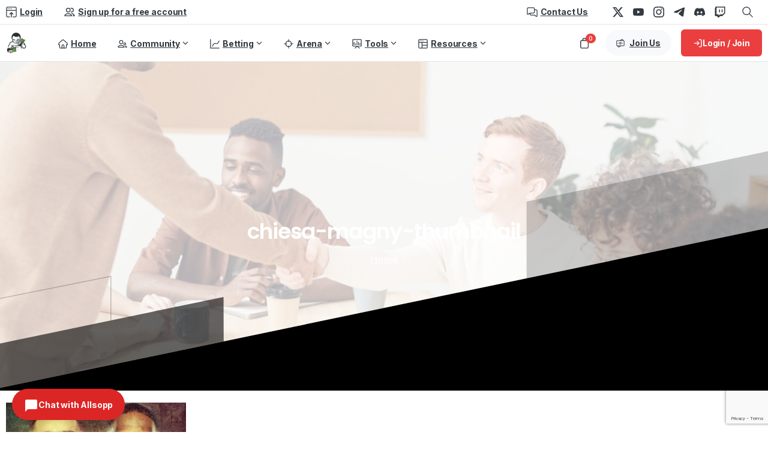

--- FILE ---
content_type: text/html; charset=UTF-8
request_url: https://mmabettingtips.com/?attachment_id=219969
body_size: 48990
content:
<!doctype html>
<html lang="en-US">
<head>
	<meta charset="UTF-8">
	<meta name="viewport" content="width=device-width, initial-scale=1">
	        <style>
        html {
            --pix-pagetransition-bg: #FFFFFF;
        }
        </style>
        <meta name='robots' content='index, follow, max-image-preview:large, max-snippet:-1, max-video-preview:-1' />
    
    <!-- MMABT PWA Meta Tags -->
    <link rel="manifest" href="https://mmabettingtips.com/manifest.json">
    <meta name="theme-color" content="#333333">
    
    <!-- iOS PWA Meta Tags -->
    <meta name="apple-mobile-web-app-capable" content="yes">
    <meta name="apple-mobile-web-app-status-bar-style" content="black-translucent">
    <meta name="apple-mobile-web-app-title" content="MMABT">
    <link rel="apple-touch-icon" href="https://mmabettingtips.com/wp-content/plugins/mmabt-pwa/assets/icons/apple-touch-icon.png">
    <link rel="apple-touch-icon" sizes="152x152" href="https://mmabettingtips.com/wp-content/plugins/mmabt-pwa/assets/icons/icon-152.png">
    <link rel="apple-touch-icon" sizes="180x180" href="https://mmabettingtips.com/wp-content/plugins/mmabt-pwa/assets/icons/apple-touch-icon.png">
    <link rel="apple-touch-icon" sizes="192x192" href="https://mmabettingtips.com/wp-content/plugins/mmabt-pwa/assets/icons/icon-192.png">
    
    <!-- Windows/Edge -->
    <meta name="msapplication-TileColor" content="#333333">
    <meta name="msapplication-TileImage" content="https://mmabettingtips.com/wp-content/plugins/mmabt-pwa/assets/icons/icon-144.png">
    
    <script>window._wca = window._wca || [];</script>

	<!-- This site is optimized with the Yoast SEO plugin v26.8 - https://yoast.com/product/yoast-seo-wordpress/ -->
	<title>chiesa-magny-thumbnail - MMA Betting Tips</title>
	<link rel="canonical" href="https://mmabettingtips.com/" />
	<meta property="og:locale" content="en_US" />
	<meta property="og:type" content="article" />
	<meta property="og:title" content="chiesa-magny-thumbnail - MMA Betting Tips" />
	<meta property="og:url" content="https://mmabettingtips.com/" />
	<meta property="og:site_name" content="MMA Betting Tips | UFC Betting Tips | Picks Predictions" />
	<meta property="article:publisher" content="https://www.facebook.com/mmabettingtips/" />
	<meta property="og:image" content="https://mmabettingtips.com" />
	<meta property="og:image:width" content="499" />
	<meta property="og:image:height" content="280" />
	<meta property="og:image:type" content="image/jpeg" />
	<meta name="twitter:card" content="summary_large_image" />
	<meta name="twitter:site" content="@mma_betting" />
	<script type="application/ld+json" class="yoast-schema-graph">{"@context":"https://schema.org","@graph":[{"@type":"WebPage","@id":"https://mmabettingtips.com/","url":"https://mmabettingtips.com/","name":"chiesa-magny-thumbnail - MMA Betting Tips","isPartOf":{"@id":"https://mmabettingtips.com/#website"},"primaryImageOfPage":{"@id":"https://mmabettingtips.com/#primaryimage"},"image":{"@id":"https://mmabettingtips.com/#primaryimage"},"thumbnailUrl":"https://mmabettingtips.com/wp-content/uploads/2021/01/chiesa-magny-thumbnail.jpg","datePublished":"2021-01-17T13:47:14+00:00","breadcrumb":{"@id":"https://mmabettingtips.com/#breadcrumb"},"inLanguage":"en-US","potentialAction":[{"@type":"ReadAction","target":["https://mmabettingtips.com/"]}]},{"@type":"ImageObject","inLanguage":"en-US","@id":"https://mmabettingtips.com/#primaryimage","url":"https://mmabettingtips.com/wp-content/uploads/2021/01/chiesa-magny-thumbnail.jpg","contentUrl":"https://mmabettingtips.com/wp-content/uploads/2021/01/chiesa-magny-thumbnail.jpg","width":499,"height":280},{"@type":"BreadcrumbList","@id":"https://mmabettingtips.com/#breadcrumb","itemListElement":[{"@type":"ListItem","position":1,"name":"Home","item":"https://mmabettingtips.com/"},{"@type":"ListItem","position":2,"name":"chiesa-magny-thumbnail"}]},{"@type":"WebSite","@id":"https://mmabettingtips.com/#website","url":"https://mmabettingtips.com/","name":"MMA Betting Tips | UFC Betting Tips | Picks Predictions","description":"Make money with our betting tips and picks for the UFC. We have betting advice and predictions for every major MMA event.","potentialAction":[{"@type":"SearchAction","target":{"@type":"EntryPoint","urlTemplate":"https://mmabettingtips.com/?s={search_term_string}"},"query-input":{"@type":"PropertyValueSpecification","valueRequired":true,"valueName":"search_term_string"}}],"inLanguage":"en-US"}]}</script>
	<!-- / Yoast SEO plugin. -->


<link rel='dns-prefetch' href='//stats.wp.com' />
<link rel='dns-prefetch' href='//www.googletagmanager.com' />
<link rel="alternate" type="application/rss+xml" title="MMA Betting Tips | UFC Betting Tips | Picks Predictions &raquo; Feed" href="https://mmabettingtips.com/feed/" />
<link rel="alternate" type="application/rss+xml" title="MMA Betting Tips | UFC Betting Tips | Picks Predictions &raquo; Comments Feed" href="https://mmabettingtips.com/comments/feed/" />
<link rel="alternate" type="application/rss+xml" title="MMA Betting Tips | UFC Betting Tips | Picks Predictions &raquo; chiesa-magny-thumbnail Comments Feed" href="https://mmabettingtips.com/?attachment_id=219969/feed/" />
<link rel="alternate" title="oEmbed (JSON)" type="application/json+oembed" href="https://mmabettingtips.com/wp-json/oembed/1.0/embed?url=https%3A%2F%2Fmmabettingtips.com%2F%3Fattachment_id%3D219969" />
<link rel="alternate" title="oEmbed (XML)" type="text/xml+oembed" href="https://mmabettingtips.com/wp-json/oembed/1.0/embed?url=https%3A%2F%2Fmmabettingtips.com%2F%3Fattachment_id%3D219969&#038;format=xml" />
<style id='wp-img-auto-sizes-contain-inline-css' type='text/css'>
img:is([sizes=auto i],[sizes^="auto," i]){contain-intrinsic-size:3000px 1500px}
/*# sourceURL=wp-img-auto-sizes-contain-inline-css */
</style>
<style id='wp-emoji-styles-inline-css' type='text/css'>

	img.wp-smiley, img.emoji {
		display: inline !important;
		border: none !important;
		box-shadow: none !important;
		height: 1em !important;
		width: 1em !important;
		margin: 0 0.07em !important;
		vertical-align: -0.1em !important;
		background: none !important;
		padding: 0 !important;
	}
/*# sourceURL=wp-emoji-styles-inline-css */
</style>
<style id='wp-block-library-inline-css' type='text/css'>
:root{--wp-block-synced-color:#7a00df;--wp-block-synced-color--rgb:122,0,223;--wp-bound-block-color:var(--wp-block-synced-color);--wp-editor-canvas-background:#ddd;--wp-admin-theme-color:#007cba;--wp-admin-theme-color--rgb:0,124,186;--wp-admin-theme-color-darker-10:#006ba1;--wp-admin-theme-color-darker-10--rgb:0,107,160.5;--wp-admin-theme-color-darker-20:#005a87;--wp-admin-theme-color-darker-20--rgb:0,90,135;--wp-admin-border-width-focus:2px}@media (min-resolution:192dpi){:root{--wp-admin-border-width-focus:1.5px}}.wp-element-button{cursor:pointer}:root .has-very-light-gray-background-color{background-color:#eee}:root .has-very-dark-gray-background-color{background-color:#313131}:root .has-very-light-gray-color{color:#eee}:root .has-very-dark-gray-color{color:#313131}:root .has-vivid-green-cyan-to-vivid-cyan-blue-gradient-background{background:linear-gradient(135deg,#00d084,#0693e3)}:root .has-purple-crush-gradient-background{background:linear-gradient(135deg,#34e2e4,#4721fb 50%,#ab1dfe)}:root .has-hazy-dawn-gradient-background{background:linear-gradient(135deg,#faaca8,#dad0ec)}:root .has-subdued-olive-gradient-background{background:linear-gradient(135deg,#fafae1,#67a671)}:root .has-atomic-cream-gradient-background{background:linear-gradient(135deg,#fdd79a,#004a59)}:root .has-nightshade-gradient-background{background:linear-gradient(135deg,#330968,#31cdcf)}:root .has-midnight-gradient-background{background:linear-gradient(135deg,#020381,#2874fc)}:root{--wp--preset--font-size--normal:16px;--wp--preset--font-size--huge:42px}.has-regular-font-size{font-size:1em}.has-larger-font-size{font-size:2.625em}.has-normal-font-size{font-size:var(--wp--preset--font-size--normal)}.has-huge-font-size{font-size:var(--wp--preset--font-size--huge)}.has-text-align-center{text-align:center}.has-text-align-left{text-align:left}.has-text-align-right{text-align:right}.has-fit-text{white-space:nowrap!important}#end-resizable-editor-section{display:none}.aligncenter{clear:both}.items-justified-left{justify-content:flex-start}.items-justified-center{justify-content:center}.items-justified-right{justify-content:flex-end}.items-justified-space-between{justify-content:space-between}.screen-reader-text{border:0;clip-path:inset(50%);height:1px;margin:-1px;overflow:hidden;padding:0;position:absolute;width:1px;word-wrap:normal!important}.screen-reader-text:focus{background-color:#ddd;clip-path:none;color:#444;display:block;font-size:1em;height:auto;left:5px;line-height:normal;padding:15px 23px 14px;text-decoration:none;top:5px;width:auto;z-index:100000}html :where(.has-border-color){border-style:solid}html :where([style*=border-top-color]){border-top-style:solid}html :where([style*=border-right-color]){border-right-style:solid}html :where([style*=border-bottom-color]){border-bottom-style:solid}html :where([style*=border-left-color]){border-left-style:solid}html :where([style*=border-width]){border-style:solid}html :where([style*=border-top-width]){border-top-style:solid}html :where([style*=border-right-width]){border-right-style:solid}html :where([style*=border-bottom-width]){border-bottom-style:solid}html :where([style*=border-left-width]){border-left-style:solid}html :where(img[class*=wp-image-]){height:auto;max-width:100%}:where(figure){margin:0 0 1em}html :where(.is-position-sticky){--wp-admin--admin-bar--position-offset:var(--wp-admin--admin-bar--height,0px)}@media screen and (max-width:600px){html :where(.is-position-sticky){--wp-admin--admin-bar--position-offset:0px}}

/*# sourceURL=wp-block-library-inline-css */
</style><style id='global-styles-inline-css' type='text/css'>
:root{--wp--preset--aspect-ratio--square: 1;--wp--preset--aspect-ratio--4-3: 4/3;--wp--preset--aspect-ratio--3-4: 3/4;--wp--preset--aspect-ratio--3-2: 3/2;--wp--preset--aspect-ratio--2-3: 2/3;--wp--preset--aspect-ratio--16-9: 16/9;--wp--preset--aspect-ratio--9-16: 9/16;--wp--preset--color--black: #000000;--wp--preset--color--cyan-bluish-gray: #abb8c3;--wp--preset--color--white: #ffffff;--wp--preset--color--pale-pink: #f78da7;--wp--preset--color--vivid-red: #cf2e2e;--wp--preset--color--luminous-vivid-orange: #ff6900;--wp--preset--color--luminous-vivid-amber: #fcb900;--wp--preset--color--light-green-cyan: #7bdcb5;--wp--preset--color--vivid-green-cyan: #00d084;--wp--preset--color--pale-cyan-blue: #8ed1fc;--wp--preset--color--vivid-cyan-blue: #0693e3;--wp--preset--color--vivid-purple: #9b51e0;--wp--preset--gradient--vivid-cyan-blue-to-vivid-purple: linear-gradient(135deg,rgb(6,147,227) 0%,rgb(155,81,224) 100%);--wp--preset--gradient--light-green-cyan-to-vivid-green-cyan: linear-gradient(135deg,rgb(122,220,180) 0%,rgb(0,208,130) 100%);--wp--preset--gradient--luminous-vivid-amber-to-luminous-vivid-orange: linear-gradient(135deg,rgb(252,185,0) 0%,rgb(255,105,0) 100%);--wp--preset--gradient--luminous-vivid-orange-to-vivid-red: linear-gradient(135deg,rgb(255,105,0) 0%,rgb(207,46,46) 100%);--wp--preset--gradient--very-light-gray-to-cyan-bluish-gray: linear-gradient(135deg,rgb(238,238,238) 0%,rgb(169,184,195) 100%);--wp--preset--gradient--cool-to-warm-spectrum: linear-gradient(135deg,rgb(74,234,220) 0%,rgb(151,120,209) 20%,rgb(207,42,186) 40%,rgb(238,44,130) 60%,rgb(251,105,98) 80%,rgb(254,248,76) 100%);--wp--preset--gradient--blush-light-purple: linear-gradient(135deg,rgb(255,206,236) 0%,rgb(152,150,240) 100%);--wp--preset--gradient--blush-bordeaux: linear-gradient(135deg,rgb(254,205,165) 0%,rgb(254,45,45) 50%,rgb(107,0,62) 100%);--wp--preset--gradient--luminous-dusk: linear-gradient(135deg,rgb(255,203,112) 0%,rgb(199,81,192) 50%,rgb(65,88,208) 100%);--wp--preset--gradient--pale-ocean: linear-gradient(135deg,rgb(255,245,203) 0%,rgb(182,227,212) 50%,rgb(51,167,181) 100%);--wp--preset--gradient--electric-grass: linear-gradient(135deg,rgb(202,248,128) 0%,rgb(113,206,126) 100%);--wp--preset--gradient--midnight: linear-gradient(135deg,rgb(2,3,129) 0%,rgb(40,116,252) 100%);--wp--preset--font-size--small: 13px;--wp--preset--font-size--medium: 20px;--wp--preset--font-size--large: 36px;--wp--preset--font-size--x-large: 42px;--wp--preset--spacing--20: 0.44rem;--wp--preset--spacing--30: 0.67rem;--wp--preset--spacing--40: 1rem;--wp--preset--spacing--50: 1.5rem;--wp--preset--spacing--60: 2.25rem;--wp--preset--spacing--70: 3.38rem;--wp--preset--spacing--80: 5.06rem;--wp--preset--shadow--natural: 6px 6px 9px rgba(0, 0, 0, 0.2);--wp--preset--shadow--deep: 12px 12px 50px rgba(0, 0, 0, 0.4);--wp--preset--shadow--sharp: 6px 6px 0px rgba(0, 0, 0, 0.2);--wp--preset--shadow--outlined: 6px 6px 0px -3px rgb(255, 255, 255), 6px 6px rgb(0, 0, 0);--wp--preset--shadow--crisp: 6px 6px 0px rgb(0, 0, 0);}:where(body) { margin: 0; }.wp-site-blocks > .alignleft { float: left; margin-right: 2em; }.wp-site-blocks > .alignright { float: right; margin-left: 2em; }.wp-site-blocks > .aligncenter { justify-content: center; margin-left: auto; margin-right: auto; }:where(.is-layout-flex){gap: 0.5em;}:where(.is-layout-grid){gap: 0.5em;}.is-layout-flow > .alignleft{float: left;margin-inline-start: 0;margin-inline-end: 2em;}.is-layout-flow > .alignright{float: right;margin-inline-start: 2em;margin-inline-end: 0;}.is-layout-flow > .aligncenter{margin-left: auto !important;margin-right: auto !important;}.is-layout-constrained > .alignleft{float: left;margin-inline-start: 0;margin-inline-end: 2em;}.is-layout-constrained > .alignright{float: right;margin-inline-start: 2em;margin-inline-end: 0;}.is-layout-constrained > .aligncenter{margin-left: auto !important;margin-right: auto !important;}.is-layout-constrained > :where(:not(.alignleft):not(.alignright):not(.alignfull)){margin-left: auto !important;margin-right: auto !important;}body .is-layout-flex{display: flex;}.is-layout-flex{flex-wrap: wrap;align-items: center;}.is-layout-flex > :is(*, div){margin: 0;}body .is-layout-grid{display: grid;}.is-layout-grid > :is(*, div){margin: 0;}body{padding-top: 0px;padding-right: 0px;padding-bottom: 0px;padding-left: 0px;}a:where(:not(.wp-element-button)){text-decoration: underline;}:root :where(.wp-element-button, .wp-block-button__link){background-color: #32373c;border-width: 0;color: #fff;font-family: inherit;font-size: inherit;font-style: inherit;font-weight: inherit;letter-spacing: inherit;line-height: inherit;padding-top: calc(0.667em + 2px);padding-right: calc(1.333em + 2px);padding-bottom: calc(0.667em + 2px);padding-left: calc(1.333em + 2px);text-decoration: none;text-transform: inherit;}.has-black-color{color: var(--wp--preset--color--black) !important;}.has-cyan-bluish-gray-color{color: var(--wp--preset--color--cyan-bluish-gray) !important;}.has-white-color{color: var(--wp--preset--color--white) !important;}.has-pale-pink-color{color: var(--wp--preset--color--pale-pink) !important;}.has-vivid-red-color{color: var(--wp--preset--color--vivid-red) !important;}.has-luminous-vivid-orange-color{color: var(--wp--preset--color--luminous-vivid-orange) !important;}.has-luminous-vivid-amber-color{color: var(--wp--preset--color--luminous-vivid-amber) !important;}.has-light-green-cyan-color{color: var(--wp--preset--color--light-green-cyan) !important;}.has-vivid-green-cyan-color{color: var(--wp--preset--color--vivid-green-cyan) !important;}.has-pale-cyan-blue-color{color: var(--wp--preset--color--pale-cyan-blue) !important;}.has-vivid-cyan-blue-color{color: var(--wp--preset--color--vivid-cyan-blue) !important;}.has-vivid-purple-color{color: var(--wp--preset--color--vivid-purple) !important;}.has-black-background-color{background-color: var(--wp--preset--color--black) !important;}.has-cyan-bluish-gray-background-color{background-color: var(--wp--preset--color--cyan-bluish-gray) !important;}.has-white-background-color{background-color: var(--wp--preset--color--white) !important;}.has-pale-pink-background-color{background-color: var(--wp--preset--color--pale-pink) !important;}.has-vivid-red-background-color{background-color: var(--wp--preset--color--vivid-red) !important;}.has-luminous-vivid-orange-background-color{background-color: var(--wp--preset--color--luminous-vivid-orange) !important;}.has-luminous-vivid-amber-background-color{background-color: var(--wp--preset--color--luminous-vivid-amber) !important;}.has-light-green-cyan-background-color{background-color: var(--wp--preset--color--light-green-cyan) !important;}.has-vivid-green-cyan-background-color{background-color: var(--wp--preset--color--vivid-green-cyan) !important;}.has-pale-cyan-blue-background-color{background-color: var(--wp--preset--color--pale-cyan-blue) !important;}.has-vivid-cyan-blue-background-color{background-color: var(--wp--preset--color--vivid-cyan-blue) !important;}.has-vivid-purple-background-color{background-color: var(--wp--preset--color--vivid-purple) !important;}.has-black-border-color{border-color: var(--wp--preset--color--black) !important;}.has-cyan-bluish-gray-border-color{border-color: var(--wp--preset--color--cyan-bluish-gray) !important;}.has-white-border-color{border-color: var(--wp--preset--color--white) !important;}.has-pale-pink-border-color{border-color: var(--wp--preset--color--pale-pink) !important;}.has-vivid-red-border-color{border-color: var(--wp--preset--color--vivid-red) !important;}.has-luminous-vivid-orange-border-color{border-color: var(--wp--preset--color--luminous-vivid-orange) !important;}.has-luminous-vivid-amber-border-color{border-color: var(--wp--preset--color--luminous-vivid-amber) !important;}.has-light-green-cyan-border-color{border-color: var(--wp--preset--color--light-green-cyan) !important;}.has-vivid-green-cyan-border-color{border-color: var(--wp--preset--color--vivid-green-cyan) !important;}.has-pale-cyan-blue-border-color{border-color: var(--wp--preset--color--pale-cyan-blue) !important;}.has-vivid-cyan-blue-border-color{border-color: var(--wp--preset--color--vivid-cyan-blue) !important;}.has-vivid-purple-border-color{border-color: var(--wp--preset--color--vivid-purple) !important;}.has-vivid-cyan-blue-to-vivid-purple-gradient-background{background: var(--wp--preset--gradient--vivid-cyan-blue-to-vivid-purple) !important;}.has-light-green-cyan-to-vivid-green-cyan-gradient-background{background: var(--wp--preset--gradient--light-green-cyan-to-vivid-green-cyan) !important;}.has-luminous-vivid-amber-to-luminous-vivid-orange-gradient-background{background: var(--wp--preset--gradient--luminous-vivid-amber-to-luminous-vivid-orange) !important;}.has-luminous-vivid-orange-to-vivid-red-gradient-background{background: var(--wp--preset--gradient--luminous-vivid-orange-to-vivid-red) !important;}.has-very-light-gray-to-cyan-bluish-gray-gradient-background{background: var(--wp--preset--gradient--very-light-gray-to-cyan-bluish-gray) !important;}.has-cool-to-warm-spectrum-gradient-background{background: var(--wp--preset--gradient--cool-to-warm-spectrum) !important;}.has-blush-light-purple-gradient-background{background: var(--wp--preset--gradient--blush-light-purple) !important;}.has-blush-bordeaux-gradient-background{background: var(--wp--preset--gradient--blush-bordeaux) !important;}.has-luminous-dusk-gradient-background{background: var(--wp--preset--gradient--luminous-dusk) !important;}.has-pale-ocean-gradient-background{background: var(--wp--preset--gradient--pale-ocean) !important;}.has-electric-grass-gradient-background{background: var(--wp--preset--gradient--electric-grass) !important;}.has-midnight-gradient-background{background: var(--wp--preset--gradient--midnight) !important;}.has-small-font-size{font-size: var(--wp--preset--font-size--small) !important;}.has-medium-font-size{font-size: var(--wp--preset--font-size--medium) !important;}.has-large-font-size{font-size: var(--wp--preset--font-size--large) !important;}.has-x-large-font-size{font-size: var(--wp--preset--font-size--x-large) !important;}
/*# sourceURL=global-styles-inline-css */
</style>

<link rel='stylesheet' id='wpa-css-css' href='https://mmabettingtips.com/wp-content/plugins/honeypot/includes/css/wpa.css?ver=2.3.04' type='text/css' media='all' />
<link rel='stylesheet' id='mmabt-pwa-install-css' href='https://mmabettingtips.com/wp-content/plugins/mmabt-pwa/assets/pwa-install.css?ver=1.0.0' type='text/css' media='all' />
<link rel='stylesheet' id='woocommerce-layout-css' href='https://mmabettingtips.com/wp-content/plugins/woocommerce/assets/css/woocommerce-layout.css?ver=10.4.3' type='text/css' media='all' />
<style id='woocommerce-layout-inline-css' type='text/css'>

	.infinite-scroll .woocommerce-pagination {
		display: none;
	}
/*# sourceURL=woocommerce-layout-inline-css */
</style>
<link rel='stylesheet' id='woocommerce-smallscreen-css' href='https://mmabettingtips.com/wp-content/plugins/woocommerce/assets/css/woocommerce-smallscreen.css?ver=10.4.3' type='text/css' media='only screen and (max-width: 768px)' />
<style id='woocommerce-inline-inline-css' type='text/css'>
.woocommerce form .form-row .required { visibility: visible; }
/*# sourceURL=woocommerce-inline-inline-css */
</style>
<link rel='stylesheet' id='mmabt-profile-uploader-style-css' href='https://mmabettingtips.com/wp-content/plugins/mmabt-simple-bridge/profile-uploader/vanilla/styles-fixed.css?ver=1.0.5' type='text/css' media='all' />
<link rel='stylesheet' id='wc-memberships-frontend-css' href='https://mmabettingtips.com/wp-content/plugins/woocommerce-memberships/assets/css/frontend/wc-memberships-frontend.min.css?ver=1.27.5' type='text/css' media='all' />
<link rel='stylesheet' id='pixfort-bootstrap-css' href='https://mmabettingtips.com/wp-content/themes/essentials/inc/css/bootstrap.min.css?ver=3.2.24' type='text/css' media='all' />
<link rel='stylesheet' id='pix-woo-style-css' href='https://mmabettingtips.com/wp-content/uploads/wp-scss-cache/pix-woo-style.css?ver=3.2.26' type='text/css' media='all' />
<link rel='stylesheet' id='pixfort-core-style-css' href='https://mmabettingtips.com/wp-content/uploads/wp-scss-cache/pixfort-core-style.css?ver=37667737' type='text/css' media='all' />
<link rel='stylesheet' id='pixfort-main-styles-css' href='https://mmabettingtips.com/wp-content/plugins/pixfort-core/includes/assets/css/common/main.min.css?ver=3.2.26' type='text/css' media='all' />
<link rel='stylesheet' id='pixfort-header-styles-css' href='https://mmabettingtips.com/wp-content/plugins/pixfort-core/includes/assets/css/header.min.css?ver=3.2.26' type='text/css' media='all' />
<style id='pixfort-custom-header-style-inline-css' type='text/css'>
.pixfort-area-content[data-area=topbar] { --pix-header-bg-color: var(--pix-white); --pix-header-text-color: var(--pix-heading-default); --pix-header-area-line-color: var(--pix-dark-opacity-1); }.pixfort-area-content[data-area=header] { --pix-header-bg-color: var(--pix-white); --pix-display-header-scroll-blur: none; --pix-opacity-header-scroll-blur: 0; --pix-header-scroll-bg-color: var(--pix-white); --pix-header-text-color: var(--pix-heading-default); --pix-header-scroll-text-color: var(--pix-heading-default); --pix-header-area-line-color: var(--pix-dark-opacity-1); --pix-scroll-header-shadow: var(--pix-shadow-lg); }.pixfort-area-content[data-area=stack] { --pix-header-bg-color: var(--pix-white); --pix-header-text-color: var(--pix-heading-default); --pix-header-area-line-color: var(--pix-light-opacity-2); }.pixfort-area-content[data-area=m_topbar] { --pix-header-bg-color: var(--pix-white); --pix-header-text-color: var(--pix-body-default); --pix-header-area-line-color: var(--pix-gray-2); }.pixfort-area-content[data-area=m_header] { --pix-header-bg-color: var(--pix-white); --pix-header-text-color: var(--pix-body-default); --pix-scroll-header-shadow: var(--pix-shadow-lg); }.pixfort-area-content[data-area=m_stack] { --pix-header-bg-color: var(--pix-white); --pix-header-text-color: var(--pix-body-default); }.pix-header .container, .pixfort-header-area .container { --pix-header-container-width: var(--pix-container-width, 1140px); }
/*# sourceURL=pixfort-custom-header-style-inline-css */
</style>
<link rel='stylesheet' id='sib-front-css-css' href='https://mmabettingtips.com/wp-content/plugins/mailin/css/mailin-front.css?ver=6.9' type='text/css' media='all' />
<script type="text/javascript" src="https://mmabettingtips.com/wp-includes/js/jquery/jquery.min.js?ver=3.7.1" id="jquery-core-js"></script>
<script type="text/javascript" src="https://mmabettingtips.com/wp-content/plugins/woocommerce/assets/js/jquery-blockui/jquery.blockUI.min.js?ver=2.7.0-wc.10.4.3" id="wc-jquery-blockui-js" defer="defer" data-wp-strategy="defer"></script>
<script type="text/javascript" src="https://mmabettingtips.com/wp-content/plugins/woocommerce/assets/js/js-cookie/js.cookie.min.js?ver=2.1.4-wc.10.4.3" id="wc-js-cookie-js" defer="defer" data-wp-strategy="defer"></script>
<script type="text/javascript" id="woocommerce-js-extra">
/* <![CDATA[ */
var woocommerce_params = {"ajax_url":"/wp-admin/admin-ajax.php","wc_ajax_url":"/?wc-ajax=%%endpoint%%","i18n_password_show":"Show password","i18n_password_hide":"Hide password"};
//# sourceURL=woocommerce-js-extra
/* ]]> */
</script>
<script type="text/javascript" src="https://mmabettingtips.com/wp-content/plugins/woocommerce/assets/js/frontend/woocommerce.min.js?ver=10.4.3" id="woocommerce-js" defer="defer" data-wp-strategy="defer"></script>
<script type="text/javascript" src="https://stats.wp.com/s-202604.js" id="woocommerce-analytics-js" defer="defer" data-wp-strategy="defer"></script>
<script type="text/javascript" id="wc-cart-fragments-js-extra">
/* <![CDATA[ */
var wc_cart_fragments_params = {"ajax_url":"/wp-admin/admin-ajax.php","wc_ajax_url":"/?wc-ajax=%%endpoint%%","cart_hash_key":"wc_cart_hash_e8bffd86e193301c3ddf38db9b6d65d2","fragment_name":"wc_fragments_e8bffd86e193301c3ddf38db9b6d65d2","request_timeout":"5000"};
//# sourceURL=wc-cart-fragments-js-extra
/* ]]> */
</script>
<script type="text/javascript" src="https://mmabettingtips.com/wp-content/plugins/woocommerce/assets/js/frontend/cart-fragments.min.js?ver=10.4.3" id="wc-cart-fragments-js" defer="defer" data-wp-strategy="defer"></script>
<script type="text/javascript" id="sib-front-js-js-extra">
/* <![CDATA[ */
var sibErrMsg = {"invalidMail":"Please fill out valid email address","requiredField":"Please fill out required fields","invalidDateFormat":"Please fill out valid date format","invalidSMSFormat":"Please fill out valid phone number"};
var ajax_sib_front_object = {"ajax_url":"https://mmabettingtips.com/wp-admin/admin-ajax.php","ajax_nonce":"9d5f63139c","flag_url":"https://mmabettingtips.com/wp-content/plugins/mailin/img/flags/"};
//# sourceURL=sib-front-js-js-extra
/* ]]> */
</script>
<script type="text/javascript" src="https://mmabettingtips.com/wp-content/plugins/mailin/js/mailin-front.js?ver=1768530038" id="sib-front-js-js"></script>
<script></script><link rel="https://api.w.org/" href="https://mmabettingtips.com/wp-json/" /><link rel="alternate" title="JSON" type="application/json" href="https://mmabettingtips.com/wp-json/wp/v2/media/219969" /><link rel='shortlink' href='https://mmabettingtips.com/?p=219969' />
<meta name="generator" content="Site Kit by Google 1.170.0" /><style type="text/css">
        #odds-calculator-root {
            font-family: \&#039;Open Sans\&#039;, sans-serif;
            color: #333333;
        }
        #odds-calculator-root .odds-calculator-wp {
            background-color: #ffffff;
        }
        #odds-calculator-root h2 {
            font-size: 24px;
            color: #333333;
        }
        #odds-calculator-root p, #odds-calculator-root div {
            font-size: 16px;
        }
        #odds-calculator-root button[type="submit"] {
            background-color: #3182ce !important;
            color: #ffffff !important;
            font-size: 16px !important;
            padding: 12px 16px !important;
            border-radius: 4px !important;
        }
        #odds-calculator-root button[type="submit"]:hover {
            background-color: #2778c4 !important;
        }
        #odds-calculator-root .text-primary-600 {
            color: #3182ce !important;
        }
        #odds-calculator-root .border-primary-500 {
            border-color: #3182ce !important;
        }
        #odds-calculator-root .bg-primary-50 {
            background-color: #8bdcff !important;
        }
    </style>	<style>img#wpstats{display:none}</style>
		        <script>
        // Set viewer tier for activity feed widget (tier-based content gating)
        window.MMABT_VIEWER_TIER = 'rookie';
        </script>
        	<noscript><style>.woocommerce-product-gallery{ opacity: 1 !important; }</style></noscript>
	<script type="text/javascript" src="https://cdn.brevo.com/js/sdk-loader.js" async></script><script type="text/javascript">
            window.Brevo = window.Brevo || [];
            window.Brevo.push(["init", {
                client_key: "4fm8nz8thqfotcst3bd05qoa",
                email_id: "",
                push: {
                    customDomain: "https://mmabettingtips.com\/wp-content\/plugins\/woocommerce-sendinblue-newsletter-subscription\/"
                }
            }]);
        </script><meta name="generator" content="Powered by WPBakery Page Builder - drag and drop page builder for WordPress."/>
<link rel="icon" href="https://mmabettingtips.com/wp-content/uploads/2021/05/cropped-favicon-1-32x32.png" sizes="32x32" />
<link rel="icon" href="https://mmabettingtips.com/wp-content/uploads/2021/05/cropped-favicon-1-192x192.png" sizes="192x192" />
<link rel="apple-touch-icon" href="https://mmabettingtips.com/wp-content/uploads/2021/05/cropped-favicon-1-180x180.png" />
<meta name="msapplication-TileImage" content="https://mmabettingtips.com/wp-content/uploads/2021/05/cropped-favicon-1-270x270.png" />
		<style type="text/css" id="wp-custom-css">
			/* Remove the white background from site-content on forum page */
.page-id-245357 .site-content.bg-white {
    background-color: #f9fafa !important;
}

/* Set gray background for the container */
.page-id-245357 .site-content .container {
    background-color: #f9fafa;
}

/* Extend the container to full width to eliminate side spaces */
.page-id-245357 .site-content .container {
    max-width: 100%;
    padding-left: 0;
    padding-right: 0;
}

/* Keep the main content area gray */
.page-id-245357 .content-area,
.page-id-245357 .site-main {
    background-color: #f9fafa;
}		</style>
		<noscript><style> .wpb_animate_when_almost_visible { opacity: 1; }</style></noscript><link rel='stylesheet' id='wc-stripe-blocks-checkout-style-css' href='https://mmabettingtips.com/wp-content/plugins/woocommerce-gateway-stripe/build/upe-blocks.css?ver=5149cca93b0373758856' type='text/css' media='all' />
<link rel='stylesheet' id='wc-blocks-style-css' href='https://mmabettingtips.com/wp-content/plugins/woocommerce/assets/client/blocks/wc-blocks.css?ver=wc-10.4.3' type='text/css' media='all' />
<style id='pix-header-menu-handle-inline-css' type='text/css'>
#navbarNav-688 > ul > li > .pix-nav-link.dropdown-toggle > span:before {
                color: var(--pix-heading-default);
            }.is-scroll #navbarNav-688 > ul > li > .pix-nav-link.dropdown-toggle > span:before {
                    color: var(--pix-heading-default) !important;
                }
/*# sourceURL=pix-header-menu-handle-inline-css */
</style>
<link rel='stylesheet' id='js_composer_front-css' href='https://mmabettingtips.com/wp-content/plugins/js_composer/assets/css/js_composer.min.css?ver=8.7' type='text/css' media='all' />
<link rel='stylesheet' id='pixfort-sidebar-style-css' href='https://mmabettingtips.com/wp-content/plugins/pixfort-core/includes/assets/css/elements/sidebar.min.css?ver=3.2.26' type='text/css' media='all' />
<link rel='stylesheet' id='pixfort-base-style-css' href='https://mmabettingtips.com/wp-content/themes/essentials/css/base.min.css?ver=3.2.24' type='text/css' media='all' />
<link rel='stylesheet' id='pixfort-woocommerce-style-css' href='https://mmabettingtips.com/wp-content/themes/essentials/css/woocommerce.min.css?ver=3.2.24' type='text/css' media='all' />
<link rel='stylesheet' id='pix-google-font-primary-css' href='https://fonts.googleapis.com/css?family=Inter%3A500%2C700%7CPoppins%3A500%2C600&#038;display=swap&#038;ver=3.2.26' type='text/css' media='all' />
<link rel='stylesheet' id='pix-cf7-css' href='https://mmabettingtips.com/wp-content/plugins/pixfort-core/includes/assets/css/elements/cf7.min.css?ver=3.2.26' type='text/css' media='all' />
<link rel='stylesheet' id='pix-woo-blocks-css' href='https://mmabettingtips.com/wp-content/plugins/pixfort-core/includes/woocommerce/css/woo.min.css?ver=3.2.26' type='text/css' media='all' />
<link rel='stylesheet' id='pix-woo-2-css' href='https://mmabettingtips.com/wp-content/plugins/pixfort-core/includes/assets/css/elements/woocommerce.min.css?ver=3.2.26' type='text/css' media='all' />
<link rel='stylesheet' id='pix-wpb-style-css' href='https://mmabettingtips.com/wp-content/themes/essentials/dist/styles/wpb-style.min.css?ver=3.2.24' type='text/css' media='all' />
<style id='pixfort-elements-handle-inline-css' type='text/css'>
#navbarNav- { --pix-menu-color: var(--pix-body-default); }#navbarNav- { --pix-menu-color: var(--pix-body-default); }.vc_custom_1587599497641{margin-top: 0px !important;border-top-width: 2px !important;border-bottom-width: 2px !important;padding-top: 0px !important;padding-bottom: 0px !important;background-color: #ffffff !important;border-top-color: #f8f9fa !important;border-top-style: solid !important;border-bottom-color: #f8f9fa !important;border-bottom-style: solid !important;}.vc_custom_1589391018892{padding-top: 40px !important;padding-bottom: 40px !important;background-color: #ffffff !important;}.vc_custom_1577607534345{border-top-width: 2px !important;padding-top: 30px !important;padding-bottom: 30px !important;border-top-color: #f8f9fa !important;border-top-style: solid !important;}.vc_custom_1593031488798{padding-top: 10px !important;padding-bottom: 10px !important;}.vc_custom_1704041441526{padding-right: 0px !important;padding-left: 0px !important;}.vc_custom_1589391069605{padding-top: 20px !important;padding-bottom: 20px !important;}.vc_custom_1704042305252{padding-top: 30px !important;padding-bottom: 20px !important;}.vc_custom_1709400270056{margin-top: 0px !important;margin-bottom: 0px !important;padding-top: 0px !important;padding-bottom: 0px !important;}.vc_custom_1581051676338{padding-top: 10px !important;padding-bottom: 10px !important;}.vc_custom_1704043032599{padding-top: 5px !important;padding-bottom: 5px !important;}.vc_custom_1704043071190{padding-top: 5px !important;padding-bottom: 5px !important;}.vc_custom_1704043093106{padding-top: 5px !important;padding-bottom: 5px !important;}.vc_custom_1704043156777{padding-top: 5px !important;padding-bottom: 5px !important;}.vc_custom_1704043310781{padding-top: 5px !important;padding-bottom: 5px !important;}.vc_custom_1581051680853{padding-top: 10px !important;padding-bottom: 10px !important;}.vc_custom_1704042608950{padding-top: 5px !important;padding-bottom: 5px !important;}.vc_custom_1704042705059{padding-top: 5px !important;padding-bottom: 5px !important;}.vc_custom_1704042772649{padding-top: 5px !important;padding-bottom: 5px !important;}.vc_custom_1704042862379{padding-top: 5px !important;padding-bottom: 5px !important;}.vc_custom_1704042880380{padding-top: 5px !important;padding-bottom: 5px !important;}.vc_custom_1589390342955{padding-top: 10px !important;padding-bottom: 10px !important;}.vc_custom_1704043592359{padding-top: 5px !important;padding-bottom: 5px !important;}.vc_custom_1704043612509{padding-top: 5px !important;padding-bottom: 5px !important;}.vc_custom_1704043634652{padding-top: 5px !important;padding-bottom: 5px !important;}.vc_custom_1704043658628{padding-top: 5px !important;padding-bottom: 5px !important;}.vc_custom_1704043688073{padding-top: 5px !important;padding-bottom: 5px !important;}.vc_custom_1709498928817{background-color: #ffffff !important;}#img-7af0b1ba6c51719a5ff3e5a4204c30e7 img {width:auto;max-height:40px;}@font-face {
			font-family: "pixstar";
			src: url("https://mmabettingtips.com/wp-content/themes/essentials/woocommerce/pixfort/fonts/pixstar.eot");
			src: url("https://mmabettingtips.com/wp-content/themes/essentials/woocommerce/pixfort/fonts/pixstar.eot?#iefix") format("embedded-opentype"),
				url("https://mmabettingtips.com/wp-content/themes/essentials/woocommerce/pixfort/fonts/pixstar.woff") format("woff"),
				url("https://mmabettingtips.com/wp-content/themes/essentials/woocommerce/pixfort/fonts/pixstar.ttf") format("truetype"),
				url("https://mmabettingtips.com/wp-content/themes/essentials/woocommerce/pixfort/fonts/pixstar.svg#star") format("svg");
			font-weight: normal;
			font-style: normal;
		}
/*# sourceURL=pixfort-elements-handle-inline-css */
</style>
</head>
<body class="attachment wp-singular attachment-template-default single single-attachment postid-219969 attachmentid-219969 attachment-jpeg wp-theme-essentials theme-essentials  site-render-disable-page-transition non-logged-in woocommerce-no-js woocommerce-active wpb-js-composer js-comp-ver-8.7 vc_responsive" style="">
			            <div class="pix-loading-circ-path">
                <svg class="loading-circular" viewBox="25 25 50 50">
                    <circle class="path" cx="50" cy="50" r="20" fill="none" stroke-width="6" stroke-miterlimit="10" />
                </svg>
            </div>
        	<div id="page" class="site">
				<div data-area="topbar" class="pixfort-header-area pixfort-area-content  pix-topbar position-relative2 pix-header-desktop pix-topbar-normal" data-width="default" data-scroll-width="">
			<div class="container">
				<div class="pix-row d-flex align-items-center align-items-stretch">
												<div data-col="topbar_1" class="pixfort-header-col col column  flex-1 pix-header-min-height text-left justify-content-start py-md-0 d-flex align-items-center">
										<div class="d-inline-flex align-items-center line-height-1 pix-py-5 pix-hover-item mb-0">
			<a data-anim-type="disabled" class="text-heading-default font-weight-bold btn btn-link p-0 line-height-1 pix-header-text text-sm  d-inline-flex align-items-center" href="https://mmabettingtips.com/login/"  style="">
				<svg class="pixfort-icon pix-header-icon-format pix-mr-5 pix-header-icon-style" width="24" height="24"  data-name="Line/pixfort-icon-browser-scroll-up-1" viewBox="2 2 20 20"><path fill="none" stroke="var(--pf-icon-color)" stroke-linecap="round" stroke-linejoin="round" stroke-width="var(--pf-icon-stroke-width)" d="M3,9 L21,9 M6,6 L6.1,6 M9,6 L9.1,6 M12,6 L12.1,6 M9,21 L5,21 C3.8954305,21 3,20.1045695 3,19 L3,5 C3,3.8954305 3.8954305,3 5,3 L19,3 C20.1045695,3 21,3.8954305 21,5 L21,19 C21,20.1045695 20.1045695,21 19,21 L15,21 M12,13 L12,21 M9,16 L12,13 L15,16"/></svg>					<span>Login</span>
								</a>
		</div>
			<div class="d-inline-flex pix-px-5 align-self-stretch position-relative mx-2">
			<div class="bg-dark-opacity-1 pix-header-divider  pix-sm" data-color="dark-opacity-1" data-scroll-color=""></div>
					</div>
				<div class="d-inline-flex align-items-center line-height-1 pix-py-5 pix-hover-item mb-0">
			<a data-anim-type="disabled" class="text-heading-default font-weight-bold btn btn-link p-0 line-height-1 pix-header-text text-sm  d-inline-flex align-items-center" href="https://mmabettingtips.com/join-us/"  style="">
				<svg class="pixfort-icon pix-header-icon-format pix-mr-5 pix-header-icon-style" width="24" height="24"  data-name="Line/pixfort-icon-users-1" viewBox="2 2 20 20"><path fill="none" stroke="var(--pf-icon-color)" stroke-linecap="round" stroke-linejoin="round" stroke-width="var(--pf-icon-stroke-width)" d="M3,19 C4.06666667,16.3333333 6.2,15 9.4,15 C12.6,15 14.7333333,16.3333333 15.8,19 L3,19 Z M16.0990064,14.9791394 C17.9796639,14.9791394 19.9252878,16.5225533 21,19 L18.2912726,19 M9.5,12 C11.4329966,12 13,10.4329966 13,8.5 C13,6.56700338 11.4329966,5 9.5,5 C7.56700338,5 6,6.56700338 6,8.5 C6,10.4329966 7.56700338,12 9.5,12 Z M14.5486435,11.8691524 C14.851136,11.9543966 15.1702424,12 15.5,12 C17.4329966,12 19,10.4329966 19,8.5 C19,6.56700338 17.4329966,5 15.5,5 C15.1593015,5 14.8299728,5.04867972 14.5185899,5.13946314"/></svg>					<span>Sign up for a free account</span>
								</a>
		</div>
								</div>
												<div data-col="topbar_2" class="pixfort-header-col col column  flex-1 pix-header-min-height text-right justify-content-end py-md-0 d-flex align-items-center">
										<div class="d-inline-flex align-items-center line-height-1 pix-py-5 pix-hover-item mb-0">
			<a data-anim-type="disabled" class="text-heading-default font-weight-bold btn btn-link p-0 line-height-1 pix-header-text text-sm  d-inline-flex align-items-center" href="https://mmabettingtips.com/contact-us/"  style="">
				<svg class="pixfort-icon pix-header-icon-format pix-mr-5 pix-header-icon-style" width="24" height="24"  data-name="Line/pixfort-icon-chat-messages-1" viewBox="2 2 20 20"><path fill="none" stroke="var(--pf-icon-color)" stroke-linecap="round" stroke-linejoin="round" stroke-width="var(--pf-icon-stroke-width)" d="M5,4 L13.988858,4 C15.0934275,4 15.988858,4.8954305 15.988858,6 C15.988858,6.00370367 15.9888477,6.00740733 15.9888272,6.01111094 L15.9554938,12.0111109 C15.9493815,13.1113268 15.0557576,14 13.9555247,14 L8.55396793,14 C8.19148004,14 7.83580722,14.0985157 7.52497642,14.2850141 L4.51449576,16.0913025 C4.04091549,16.3754507 3.42665523,16.2218856 3.14250707,15.7483054 C3.04925783,15.59289 3,15.4150536 3,15.2338096 L3,6 C3,4.8954305 3.8954305,4 5,4 Z M8,14.1010633 L8,15.6712803 C8,16.7758498 8.8954305,17.6712803 10,17.6712803 L15.345138,17.6712803 C15.7360882,17.6712803 16.1184662,17.7858611 16.4449927,18.0008553 L19.4500726,19.9794843 C19.9113478,20.2832008 20.531496,20.1554743 20.8352125,19.6941992 C20.9427096,19.5309359 21,19.3397469 21,19.1442718 L21,10 C21,8.8954305 20.1045695,8 19,8 L16,8"/></svg>					<span>Contact Us</span>
								</a>
		</div>
			<div class="d-inline-flex pix-px-5 align-self-stretch position-relative mx-1">
			<div class="bg-dark-opacity-1 pix-header-divider  pix-sm" data-color="dark-opacity-1" data-scroll-color=""></div>
					</div>
				<div class="pix-px-5 d-inline-block2 d-inline-flex align-items-between pix-social text-18 " data-anim-type="disabled">
			<a class="d-inline-flex align-items-center px-2 pix-header-text text-heading-default" target="_blank"  href="https://twitter.com/diaryprogambler/" title="X"><svg class="pixfort-icon " width="24" height="24"  data-name="Solid/pixfort-icon-x-1" viewBox="2 2 20 20"><g  stroke="none" stroke-width="var(--pf-icon-stroke-width)" fill="none" fill-rule="evenodd"><path d="M17.7511704,3 L20.8179669,3 L14.1179252,10.6577203 L22,21.0781532 L15.8283966,21.0781532 L10.9945766,14.7582163 L5.46358875,21.0781532 L2.39493812,21.0781532 L9.56130348,12.8873592 L2,3 L8.32828072,3 L12.6976313,8.77666528 L17.7511704,3 Z M16.674825,19.2425254 L18.3741714,19.2425254 L7.40490428,4.73921105 L5.58132851,4.73921105 L16.674825,19.2425254 Z"  fill="var(--pf-icon-color)"></path></g></svg></a><a class="d-inline-flex align-items-center px-2 pix-header-text text-heading-default" target="_blank"  href="https://youtube.com/diaryofaprogambler" title="YouTube"><svg class="pixfort-icon " width="24" height="24"  data-name="Solid/pixfort-icon-youtube-1" viewBox="2 2 20 20"><path fill="var(--pf-icon-color)" fill-rule="evenodd" d="M12.4315186,18.8905856 L8.3328397,18.8156838 C7.00577805,18.7895832 5.67541376,18.8416844 4.37437293,18.5712779 C2.39518958,18.1672681 2.25497741,16.1863203 2.10826004,14.5246801 C1.90609831,12.1886237 1.98436092,9.81016622 2.36586612,7.49361026 C2.58123842,6.19377885 3.42881648,5.41816012 4.73956508,5.33375808 C9.16430487,5.02745068 13.6184682,5.06375155 18.0334001,5.20665501 C18.4996732,5.21975532 18.9691487,5.29135705 19.4289166,5.37285902 C21.6984322,5.77036862 21.7537764,8.01522286 21.9008941,9.90496851 C22.0476115,11.8142146 21.985662,13.733261 21.7052376,15.6295068 C21.4802576,17.1995447 21.0498133,18.5161765 19.23326,18.6432796 C16.9572392,18.8094836 14.7334602,18.9432869 12.4510343,18.9006858 C12.4511343,18.8905856 12.4380238,18.8905856 12.4315186,18.8905856 Z M10.0218909,14.9156896 C11.7370631,13.9316658 13.419509,12.9640424 15.1248733,11.9866188 C13.4064986,11.002595 11.7272552,10.0349717 10.0218909,9.05754804 L10.0218909,14.9156896 Z"/></svg></a><a class="d-inline-flex align-items-center px-2 pix-header-text text-heading-default" target="_blank"  href="https://www.instagram.com/diaryofaprogambler1984/" title="Instagram"><svg class="pixfort-icon " width="24" height="24"  data-name="Solid/pixfort-icon-instagram-1" viewBox="2 2 20 20"><path fill="var(--pf-icon-color)" fill-rule="evenodd" d="M8.66747445,12 C8.66747445,10.1591276 10.1594572,8.66639742 12.0004039,8.66639742 C13.8413506,8.66639742 15.3341411,10.1591276 15.3341411,12 C15.3341411,13.8408724 13.8413506,15.3336026 12.0004039,15.3336026 C10.1594572,15.3336026 8.66747445,13.8408724 8.66747445,12 M6.86530151,12 C6.86530151,14.8360258 9.1642635,17.134895 12.0004039,17.134895 C14.8365443,17.134895 17.1355063,14.8360258 17.1355063,12 C17.1355063,9.16397415 14.8365443,6.86510501 12.0004039,6.86510501 C9.1642635,6.86510501 6.86530151,9.16397415 6.86530151,12 M16.138697,6.66155089 C16.138697,7.32390953 16.6758754,7.86187399 17.3390686,7.86187399 C18.001454,7.86187399 18.5394402,7.32390953 18.5394402,6.66155089 C18.5394402,5.99919225 18.0022618,5.46203554 17.3390686,5.46203554 C16.6758754,5.46203554 16.138697,5.99919225 16.138697,6.66155089 M7.95985298,20.1397415 C6.98485399,20.095315 6.45494568,19.9329564 6.10275051,19.7956381 C5.63584959,19.6138934 5.30304132,19.3974152 4.95246173,19.0476575 C4.60268993,18.6978998 4.38539521,18.365105 4.20445091,17.8982229 C4.06712711,17.546042 3.9047619,17.0161551 3.86033362,16.0411955 C3.81186639,14.9870759 3.80217295,14.6704362 3.80217295,12 C3.80217295,9.32956381 3.81267418,9.01373183 3.86033362,7.95880452 C3.9047619,6.98384491 4.06793489,6.45476575 4.20445091,6.10177706 C4.386203,5.63489499 4.60268993,5.30210016 4.95246173,4.95153473 C5.30223353,4.60177706 5.6350418,4.38449111 6.10275051,4.20355412 C6.45494568,4.06623586 6.98485399,3.90387722 7.95985298,3.85945073 C9.01401511,3.81098546 9.33066764,3.80129241 12.0004039,3.80129241 C14.6709479,3.80129241 14.9867927,3.81179321 16.0417626,3.85945073 C17.0167616,3.90387722 17.5458621,4.06704362 17.8988651,4.20355412 C18.365766,4.38449111 18.6985743,4.60177706 19.0491538,4.95153473 C19.3989256,5.30129241 19.6154126,5.63489499 19.7971647,6.10177706 C19.9344885,6.453958 20.0968537,6.98384491 20.141282,7.95880452 C20.1897492,9.01373183 20.1994426,9.32956381 20.1994426,12 C20.1994426,14.6696284 20.1897492,14.9862682 20.141282,16.0411955 C20.0968537,17.0161551 19.9336807,17.546042 19.7971647,17.8982229 C19.6154126,18.365105 19.3989256,18.6978998 19.0491538,19.0476575 C18.699382,19.3974152 18.365766,19.6138934 17.8988651,19.7956381 C17.5466699,19.9329564 17.0167616,20.095315 16.0417626,20.1397415 C14.9876005,20.1882068 14.6709479,20.1978998 12.0004039,20.1978998 C9.33066764,20.1978998 9.01401511,20.1882068 7.95985298,20.1397415 M7.8774587,2.06058158 C6.81279535,2.10904685 6.08578699,2.27786753 5.45005856,2.52504039 C4.79251989,2.78029079 4.23514682,3.12277868 3.67858153,3.67851373 C3.12282402,4.23424879 2.78032231,4.79159935 2.52506159,5.44991922 C2.27787875,6.08562197 2.10905125,6.81260097 2.06058403,7.87722132 C2.01130902,8.94345719 2,9.28432956 2,12 C2,14.7156704 2.01130902,15.0565428 2.06058403,16.1227787 C2.10905125,17.187399 2.27787875,17.914378 2.52506159,18.5500808 C2.78032231,19.2075929 3.12201624,19.7657512 3.67858153,20.3214863 C4.23433903,20.8772213 4.7917121,21.2189015 5.45005856,21.4749596 C6.08659477,21.7221325 6.81279535,21.8909532 7.8774587,21.9394184 C8.94454542,21.9878837 9.28462377,22 12.0004039,22 C14.7169918,22 15.0570702,21.9886914 16.1233491,21.9394184 C17.1880124,21.8909532 17.9150208,21.7221325 18.5507492,21.4749596 C19.2082879,21.2189015 19.765661,20.8772213 20.3222263,20.3214863 C20.8779838,19.7657512 21.2196777,19.2075929 21.4757462,18.5500808 C21.722929,17.914378 21.8925643,17.187399 21.9402238,16.1227787 C21.988691,15.0557351 22,14.7156704 22,12 C22,9.28432956 21.988691,8.94345719 21.9402238,7.87722132 C21.8917565,6.81260097 21.722929,6.08562197 21.4757462,5.44991922 C21.2196777,4.79240711 20.8779838,4.23505654 20.3222263,3.67851373 C19.7664688,3.12277868 19.2082879,2.78029079 18.551557,2.52504039 C17.9150208,2.27786753 17.1880124,2.1082391 16.1241569,2.06058158 C15.0578779,2.01211632 14.7169918,2 12.0012117,2 C9.28462377,2 8.94454542,2.01130856 7.8774587,2.06058158"/></svg></a><a class="d-inline-flex align-items-center px-2 pix-header-text text-heading-default" target="_blank"  href="https://t.me/+ThZDTa5jyoVZ6aTU" title="Telegram"><svg class="pixfort-icon " width="24" height="24"  data-name="Solid/pixfort-icon-telegram-1" viewBox="2 2 20 20"><path fill="var(--pf-icon-color)" fill-rule="evenodd" d="M3.22616577,10.9035404 C3.22616577,10.9035404 12.0716886,7.17172305 15.1394575,5.85765778 C16.3154874,5.33207532 20.3036152,3.65006596 20.3036152,3.65006596 C20.3036152,3.65006596 22.1443332,2.91425052 21.9909164,4.70130362 C21.9397539,5.43719181 21.5307369,8.01265498 21.1217199,10.7984239 C20.5081237,14.7405469 19.8434358,19.0505413 19.8434358,19.0505413 C19.8434358,19.0505413 19.7411815,20.2594901 18.8719851,20.4697231 C18.0027886,20.6799561 16.5710876,19.7339077 16.3154874,19.5236019 C16.1109082,19.3659636 12.4807056,17.0006606 11.1513297,15.8443065 C10.7934044,15.528957 10.3843874,14.898258 11.2024214,14.1623699 C13.0431393,12.4278386 15.2417117,10.2728414 16.5710876,8.90625428 C17.1846839,8.27548258 17.7982093,6.80377895 15.2417117,8.59083206 C11.6115091,11.166368 8.0323983,13.5841928 8.0323983,13.5841928 C8.0323983,13.5841928 7.21429359,14.1097752 5.68040916,13.6367147 C4.14645397,13.1637268 2.35689855,12.5329551 2.35689855,12.5329551 C2.35689855,12.5329551 1.12984763,11.7445451 3.22616577,10.9035404 L3.22616577,10.9035404 Z"/></svg></a><a class="d-inline-flex align-items-center px-2 pix-header-text text-heading-default" target="_blank"  href="https://mmabettingtips.com/discord/" title="Discord"><svg class="pixfort-icon " width="24" height="24"  data-name="Solid/pixfort-icon-discord-1" viewBox="2 2 20 20"><path fill="var(--pf-icon-color)" fill-rule="evenodd" d="M18.955634,5.7599951 C17.6518209,5.16999944 16.2671472,4.73999845 14.821828,4.5 C14.6398915,4.81000176 14.4377399,5.22999583 14.2962337,5.55999854 C12.7589681,5.33999458 11.2327882,5.33999458 9.71671594,5.55999854 C9.57520978,5.22999583 9.36295053,4.81000176 9.19112161,4.5 C7.73572743,4.73999845 6.35105372,5.16999944 5.05633751,5.7599951 C2.4386045,9.57998228 1.73110562,13.3099652 2.08485409,16.9899458 C3.82327103,18.2399404 5.50106466,18.9999763 7.14953324,19.5 C7.55381701,18.9599745 7.91767697,18.379947 8.23099901,17.7699827 C7.63467768,17.5499723 7.0686791,17.2799595 6.52289568,16.9599443 C6.66439533,16.8600041 6.80590149,16.7499989 6.93729356,16.6399937 C10.2322027,18.1299997 13.8010273,18.1299997 17.0554735,16.6399937 C17.1969797,16.7499989 17.3283783,16.8600041 17.4698844,16.9599443 C16.9240749,17.2799595 16.3581155,17.5499723 15.7617681,17.7699827 C16.0751032,18.379947 16.4389762,18.9599745 16.8432143,19.5 C18.4906852,18.9999763 20.1785864,18.2399404 21.907896,16.9899458 C22.3424569,12.7300023 21.2196022,9.03002078 18.955634,5.7599951 Z M8.68580765,14.7199674 C7.69530361,14.7199674 6.88673608,13.8299898 6.88673608,12.7400028 C6.88673608,11.6500157 7.67508845,10.7599736 8.68580765,10.7599736 C9.68639319,10.7599736 10.5050422,11.6500157 10.4848271,12.7400028 C10.4848271,13.8299898 9.68639319,14.7199674 8.68580765,14.7199674 Z M15.3272072,14.7199674 C14.336664,14.7199674 13.5270792,13.8299898 13.5270792,12.7400028 C13.5270792,11.6500157 14.3164489,10.7599736 15.3272072,10.7599736 C16.3277927,10.7599736 17.1464418,11.6500157 17.1262266,12.7400028 C17.1262266,13.8299898 16.3379003,14.7199674 15.3272072,14.7199674 Z"/></svg></a><a class="d-inline-flex align-items-center px-2 pix-header-text text-heading-default" target="_blank"  href="https://twitch.tv/diaryofaprogambler" title="Twitch"><svg class="pixfort-icon " width="24" height="24"  data-name="Solid/pixfort-icon-twitch-1" viewBox="2 2 20 20"><path fill="var(--pf-icon-color)" fill-rule="evenodd" d="M21.5,2 L21.5,14.1733333 L16.3193863,19.3866667 L12.4306137,19.3866667 L9.84030683,22 L7.25,22 L7.25,19.3866667 L2.5,19.3866667 L2.5,5.48 L3.791841,2 L21.5,2 Z M19.7775453,3.74 L5.5209205,3.74 L5.5209205,16.3466667 L9.40969317,16.3466667 L9.40969317,18.9533333 L12,16.3466667 L16.75,16.3466667 L19.7775453,13.3066667 L19.7775453,3.74 Z M16.75,7.22 L16.75,12.44 L15.0209205,12.44 L15.0209205,7.22 L16.75,7.22 Z M12,7.22 L12,12.4333333 L10.2709205,12.4333333 L10.2709205,7.22 L12,7.22 Z"/></svg></a>		</div>
			<div data-anim-type="disabled" href="#" class="btn is-opened2 pix-header-btn btn-link p-0 pix-search-sm-btn pix-toggle-overlay m-0  d-inline-flex align-items-center text-heading-default" >
				<span class="pix-search-toggle d-flex">
					<svg class="pixfort-icon pix-search-default-icon p-0 pix-mx-15 text-18 pix-header-text" width="24" height="24"  data-name="Line/pixfort-icon-search-left-1" viewBox="2 2 20 20"><path fill="none" stroke="var(--pf-icon-color)" stroke-linecap="round" stroke-linejoin="round" stroke-width="var(--pf-icon-stroke-width)" d="M10,17 C13.8659932,17 17,13.8659932 17,10 C17,6.13400675 13.8659932,3 10,3 C6.13400675,3 3,6.13400675 3,10 C3,13.8659932 6.13400675,17 10,17 Z M15,15 L21,21"/></svg><svg class="pixfort-icon pix-search-close-icon p-0 pix-mx-15 text-18 pix-header-text font-weight-bold" width="24" height="24"  data-name="Line/pixfort-icon-cross-circle-1" viewBox="2 2 20 20"><path fill="none" stroke="var(--pf-icon-color)" stroke-linecap="round" stroke-linejoin="round" stroke-width="var(--pf-icon-stroke-width)" d="M12,21 C16.9705627,21 21,16.9705627 21,12 C21,7.02943725 16.9705627,3 12,3 C7.02943725,3 3,7.02943725 3,12 C3,16.9705627 7.02943725,21 12,21 Z M15.5,8.5 L8.5,15.5 M8.5,8.5 L15.5,15.5"/></svg>				</span>
								<div class="pix-header-floating-search open-bar-left">
					<form class="pix-small-search pix-ajax-search-container position-relative bg-white dark:bg-gray-9 shadow-lg rounded-lg pix-small-search" method="get" action="https://mmabettingtips.com/">
						<div class="input-group2 d-flex">
							<input type="search" class="form-control pix-ajax-search form-control-lg shadow-0 font-weight-bold text-body-default" name="s" autocomplete="off" placeholder="Search for something" aria-label="Search" data-search-link="https://mmabettingtips.com/wp-admin/admin-ajax.php?action=pix_ajax_search&#038;nonce=64cf054de9">
							<button class="btn btn-search btn-white m-0 text-body-default" type="submit">
<svg width="18px" height="18px" viewBox="0 0 18 18" version="1.1" xmlns="http://www.w3.org/2000/svg" xmlns:xlink="http://www.w3.org/1999/xlink"><g id="Blog" stroke="none" stroke-width="1" fill="none" fill-rule="evenodd"><g id="blog-with-sidebar" transform="translate(-1217.000000, -831.000000)" fill="#BBBBBB" fill-rule="nonzero"><g id="Search" transform="translate(905.000000, 765.000000)"><g id="search" transform="translate(312.000000, 66.000000)"><path d="M17.784,16.776 L12.168,11.124 C13.104,9.972 13.68,8.46 13.68,6.84 C13.68,3.06 10.62,0 6.84,0 C3.06,0 0,3.06 0,6.84 C0,10.62 3.06,13.68 6.84,13.68 C8.46,13.68 9.972,13.104 11.124,12.168 L16.74,17.784 C16.92,17.928 17.1,18 17.28,18 C17.46,18 17.64,17.928 17.784,17.784 C18.072,17.496 18.072,17.064 17.784,16.776 Z M1.44,6.84 C1.44,3.852 3.852,1.44 6.84,1.44 C9.828,1.44 12.24,3.852 12.24,6.84 C12.24,9.828 9.828,12.24 6.84,12.24 C3.852,12.24 1.44,9.828 1.44,6.84 Z"></path></g></g></g></g></svg></button>
													</div>
					</form>
				</div>
			</div>
										</div>
									</div>
							</div>
								<div class="pix-header-area-line pix-topbar-line"></div>
						</div>
			<header data-area="header" id="masthead" class="pixfort-header-area pixfort-area-content pix-header is-smart-sticky pix-header-desktop d-block pix-header-normal pix-header-container-area" data-width="default" data-scroll-width="">
				<div class="container">
					<div class="pix-row position-relative d-flex justify-content-between">
													<nav data-col="header_1" class="pixfort-header-col flex-1 navbar  text-center justify-content-center pix-main-menu navbar-hover-drop navbar-expand-lg navbar-light text-center justify-content-center">
										<div class=" d-flex align-items-center">
			<div class="d-inline-block " data-anim-type="disabled" style="">
											<a class="navbar-brand" href="https://mmabettingtips.com/" target="_self" rel="home">
																	<img class="" height="35" width="35" src="https://mmabettingtips.com/wp-content/uploads/2025/09/website-logos.png" alt="MMA Betting Tips | UFC Betting Tips | Picks Predictions" style="height:35px;width:auto;">
																</a>
									</div>
		</div>
			<span class="mx-1"></span>
			<div class="d-inline-flex pix-px-5 align-self-stretch position-relative mx-2">
			<div class="bg-dark-opacity-1 pix-header-divider  pix-sm" data-color="dark-opacity-1" data-scroll-color=""></div>
					</div>
		<div id="navbarNav-688" class="pix-menu-element collapse navbar-collapse align-self-stretch pix-nav-dropdown-angle pix-primary-nav-line pix-nav-global-active-line justify-content-start "><ul id="menu-consulting-menu" class="navbar-nav nav-style-megamenu align-self-stretch align-items-center "><li itemscope="itemscope" itemtype="https://www.schema.org/SiteNavigationElement" id="menu-item-246636" class="menu-item menu-item-type-custom menu-item-object-custom menu-item-home menu-item-246636 nav-item dropdown d-lg-flex nav-item-display align-self-stretch overflow-visible align-items-center"><a class=" font-weight-bold pix-nav-link text-heading-default nav-link animate-in" target="_self" href="https://mmabettingtips.com" data-anim-type="fade-in"><span class="pix-dropdown-title text-sm  pix-header-text"><svg class="pixfort-icon pix-mr-5 pix-menu-item-icon" width="24" height="24"  data-name="Line/pixfort-icon-home-3" viewBox="2 2 20 20"><path fill="none" stroke="var(--pf-icon-color)" stroke-linecap="round" stroke-linejoin="round" stroke-width="var(--pf-icon-stroke-width)" d="M20.3287277,10.4033135 L13.3287277,4.18109127 C12.5709556,3.50751612 11.4290444,3.50751612 10.6712723,4.18109127 L3.67127232,10.4033135 C3.24429559,10.7828484 3,11.3268565 3,11.8981321 L3,14 L3,14 L5,14 L5,19 C5,20.1045695 5.8954305,21 7,21 L16.9991478,21 C18.1036222,20.9997565 18.9990133,20.1044744 18.9993913,19 L19,14 L19,14 L21,14 L21,11.8981321 C21,11.3268565 20.7557044,10.7828484 20.3287277,10.4033135 Z M10,21 L10,16 C10,14.8954305 10.8954305,14 12,14 C13.1045695,14 14,14.8954305 14,16 L14,21 L14,21"/></svg>Home</span></a></li>
<li itemscope="itemscope" itemtype="https://www.schema.org/SiteNavigationElement" id="menu-item-245940" class="menu-item menu-item-type-custom menu-item-object-custom menu-item-has-children dropdown menu-item-245940 nav-item dropdown d-lg-flex nav-item-display align-self-stretch overflow-visible align-items-center"><a class=" font-weight-bold pix-nav-link text-heading-default dropdown-toggle nav-link animate-in" target="_self" href="#" data-toggle="dropdown" aria-haspopup="true" aria-expanded="false" data-anim-type="fade-in" id="menu-item-dropdown-245940"><span class="pix-dropdown-title text-sm  pix-header-text"><svg class="pixfort-icon pix-mr-5 pix-menu-item-icon" width="24" height="24"  data-name="Line/pixfort-icon-users-3" viewBox="2 2 20 20"><path fill="none" stroke="var(--pf-icon-color)" stroke-linecap="round" stroke-linejoin="round" stroke-width="var(--pf-icon-stroke-width)" d="M3,19 C4.06666667,16.3333333 6.2,15 9.4,15 C12.6,15 14.7333333,16.3333333 15.8,19 L3,19 Z M9.5,12 C11.4329966,12 13,10.4329966 13,8.5 C13,6.56700338 11.4329966,5 9.5,5 C7.56700338,5 6,6.56700338 6,8.5 C6,10.4329966 7.56700338,12 9.5,12 Z M17.4387508,16.380882 C19.4416951,16.380882 20.6738517,17.973 20.9983226,19 L18.4317492,19 M17,14 C18.1045695,14 19,13.1045695 19,12 C19,10.8954305 18.1045695,10 17,10 C15.8954305,10 15,10.8954305 15,12 C15,13.1045695 15.8954305,14 17,14 Z"/></svg>Community<svg class="pixfort-icon pixfort-dropdown-arrow d-none" width="24" height="24"  data-name="Line/pixfort-icon-arrow-bottom-2" viewBox="2 2 20 20"><polyline fill="none" stroke="var(--pf-icon-color)" stroke-linecap="round" stroke-linejoin="round" stroke-width="var(--pf-icon-stroke-width)" points="7 9.5 12 14.5 17 9.5"/></svg></span></a>
<div class="dropdown-menu"  aria-labelledby="menu-item-dropdown-245940" role="navigation">
<div class="submenu-box pix-default-menu bg-white"><div class="container">	<div itemscope="itemscope" itemtype="https://www.schema.org/SiteNavigationElement" id="menu-item-246008" class="menu-item menu-item-type-post_type menu-item-object-page menu-item-246008 nav-item dropdown d-lg-flex nav-item-display align-self-stretch overflow-visible align-items-center w-100"><a class=" font-weight-bold pix-nav-link  dropdown-item" target="_self" href="https://mmabettingtips.com/chat/"><span class="pix-dropdown-title  text-body-default  font-weight-bold"><svg class="pixfort-icon pix-mr-10 pix-menu-item-icon" width="24" height="24"  data-name="Line/pixfort-icon-chat-messages-5" viewBox="2 2 20 20"><path fill="none" stroke="var(--pf-icon-color)" stroke-linecap="round" stroke-linejoin="round" stroke-width="var(--pf-icon-stroke-width)" d="M9,15 C7.82650565,15 6.73169589,14.6631112 5.80700941,14.0807724 C3.9356698,14.6935908 3,15 3,15 C3,15 3.23656042,13.9443756 3.70968125,11.8331267 C3.25685133,10.9893238 3,10.0246573 3,9 C3,5.6862915 5.6862915,3 9,3 C12.3137085,3 15,5.6862915 15,9 C15,12.3137085 12.3137085,15 9,15 Z M9,15 C9,18.3137085 11.6862915,21 15,21 C16.1734943,21 17.2683041,20.6631112 18.1929906,20.0807724 C20.0643302,20.6935908 21,21 21,21 C21,21 20.7634396,19.9443756 20.2903187,17.8331267 C20.7431487,16.9893238 21,16.0246573 21,15 C21,12.3849179 19.3270029,10.1605852 16.9929211,9.33891441 C16.3693648,9.1194028 15.6986264,9 15,9"/></svg>Chat Room</span></a></div>
	<div itemscope="itemscope" itemtype="https://www.schema.org/SiteNavigationElement" id="menu-item-245941" class="menu-item menu-item-type-post_type menu-item-object-page menu-item-245941 nav-item dropdown d-lg-flex nav-item-display align-self-stretch overflow-visible align-items-center w-100"><a class=" font-weight-bold pix-nav-link  dropdown-item" target="_self" href="https://mmabettingtips.com/forum/"><span class="pix-dropdown-title  text-body-default  font-weight-bold"><svg class="pixfort-icon pix-mr-10 pix-menu-item-icon" width="24" height="24"  data-name="Line/pixfort-icon-chat-middle-2" viewBox="2 2 20 20"><path fill="none" stroke="var(--pf-icon-color)" stroke-linecap="round" stroke-linejoin="round" stroke-width="var(--pf-icon-stroke-width)" d="M5,3 L19,3 C20.1045695,3 21,3.8954305 21,5 L21,15 C21,16.1045695 20.1045695,17 19,17 L14.4142136,17 C14.1489971,17 13.8946432,17.1053568 13.7071068,17.2928932 L9.85355339,21.1464466 C9.65829124,21.3417088 9.34170876,21.3417088 9.14644661,21.1464466 C9.05267842,21.0526784 9,20.9255015 9,20.7928932 L9,17 L9,17 L5,17 C3.8954305,17 3,16.1045695 3,15 L3,5 C3,3.8954305 3.8954305,3 5,3 Z M7,8 L17,8 M7,12 L14,12"/></svg>Forum</span></a></div>
	<div itemscope="itemscope" itemtype="https://www.schema.org/SiteNavigationElement" id="menu-item-246681" class="menu-item menu-item-type-post_type menu-item-object-page menu-item-246681 nav-item dropdown d-lg-flex nav-item-display align-self-stretch overflow-visible align-items-center w-100"><a class=" font-weight-bold pix-nav-link  dropdown-item" target="_self" href="https://mmabettingtips.com/livestreams/"><span class="pix-dropdown-title  text-body-default  font-weight-bold"><svg class="pixfort-icon pix-mr-10 pix-menu-item-icon" width="24" height="24"  data-name="Line/pixfort-icon-tv-2" viewBox="2 2 20 20"><path fill="none" stroke="var(--pf-icon-color)" stroke-linecap="round" stroke-linejoin="round" stroke-width="var(--pf-icon-stroke-width)" d="M5,7 L19,7 C20.1045695,7 21,7.8954305 21,9 L21,17 C21,18.1045695 20.1045695,19 19,19 L5,19 C3.8954305,19 3,18.1045695 3,17 L3,9 C3,7.8954305 3.8954305,7 5,7 Z M7,19 L6,21 M18,19 L19,21 M12,7 L10,4 M12,7 L16,3"/></svg>Livestreams</span></a></div>
</div>
</div>
</div>
</li>
<li itemscope="itemscope" itemtype="https://www.schema.org/SiteNavigationElement" id="menu-item-246317" class="menu-item menu-item-type-custom menu-item-object-custom menu-item-has-children dropdown menu-item-246317 nav-item dropdown d-lg-flex nav-item-display align-self-stretch overflow-visible align-items-center"><a class=" font-weight-bold pix-nav-link text-heading-default dropdown-toggle nav-link animate-in" target="_self" href="#" data-toggle="dropdown" aria-haspopup="true" aria-expanded="false" data-anim-type="fade-in" id="menu-item-dropdown-246317"><span class="pix-dropdown-title text-sm  pix-header-text"><svg class="pixfort-icon pix-mr-5 pix-menu-item-icon" width="24" height="24"  data-name="Line/pixfort-icon-line-chart-increase-2" viewBox="2 2 20 20"><path fill="none" stroke="var(--pf-icon-color)" stroke-linecap="round" stroke-linejoin="round" stroke-width="var(--pf-icon-stroke-width)" d="M3,3 L3,20.8 C3,20.9104569 3.08954307,21 3.20000005,21 L21,21 L21,21 M7,17 C12.6,4 15.4,19 21,6"/></svg>Betting<svg class="pixfort-icon pixfort-dropdown-arrow d-none" width="24" height="24"  data-name="Line/pixfort-icon-arrow-bottom-2" viewBox="2 2 20 20"><polyline fill="none" stroke="var(--pf-icon-color)" stroke-linecap="round" stroke-linejoin="round" stroke-width="var(--pf-icon-stroke-width)" points="7 9.5 12 14.5 17 9.5"/></svg></span></a>
<div class="dropdown-menu"  aria-labelledby="menu-item-dropdown-246317" role="navigation">
<div class="submenu-box pix-default-menu bg-white"><div class="container">	<div itemscope="itemscope" itemtype="https://www.schema.org/SiteNavigationElement" id="menu-item-246216" class="menu-item menu-item-type-post_type menu-item-object-page menu-item-246216 nav-item dropdown d-lg-flex nav-item-display align-self-stretch overflow-visible align-items-center w-100"><a class=" font-weight-bold pix-nav-link  dropdown-item" target="_self" href="https://mmabettingtips.com/ufc-live-betting/"><span class="pix-dropdown-title  text-body-default  font-weight-bold"><svg class="pixfort-icon pix-mr-10 pix-menu-item-icon" width="24" height="24"  data-name="Line/pixfort-icon-timer-1" viewBox="2 2 20 20"><path fill="none" stroke="var(--pf-icon-color)" stroke-linecap="round" stroke-linejoin="round" stroke-width="var(--pf-icon-stroke-width)" d="M9,10 L12,13 M9,3 L15,3 M12,21 C16.418278,21 20,17.418278 20,13 C20,8.581722 16.418278,5 12,5 C7.581722,5 4,8.581722 4,13 C4,17.418278 7.581722,21 12,21 Z M13,4 L11,4"/></svg>UFC Live Betting</span></a></div>
	<div itemscope="itemscope" itemtype="https://www.schema.org/SiteNavigationElement" id="menu-item-246318" class="menu-item menu-item-type-custom menu-item-object-custom menu-item-246318 nav-item dropdown d-lg-flex nav-item-display align-self-stretch overflow-visible align-items-center w-100"><a class=" font-weight-bold pix-nav-link  dropdown-item" target="_self" href="https://mmabettingtips.com/football"><span class="pix-dropdown-title  text-body-default  font-weight-bold"><svg class="pixfort-icon pix-mr-10 pix-menu-item-icon" width="24" height="24"  data-name="Line/pixfort-icon-beach-ball-1" viewBox="2 2 20 20"><path fill="none" stroke="var(--pf-icon-color)" stroke-linecap="round" stroke-linejoin="round" stroke-width="var(--pf-icon-stroke-width)" d="M12,21 C16.9705627,21 21,16.9705627 21,12 C21,7.02943725 16.9705627,3 12,3 C7.02943725,3 3,7.02943725 3,12 C3,16.9705627 7.02943725,21 12,21 Z M20.0320435,7.96199578 C14.5251875,4.45648155 4.56919099,10.039662 4.56919099,16.9795292 M9.01212292,3.51995848 C15.4839205,4.37431758 19.479025,15.1187342 15.0181643,20.4349809"/></svg>Football Betting</span></a></div>
	<div itemscope="itemscope" itemtype="https://www.schema.org/SiteNavigationElement" id="menu-item-246364" class="menu-item menu-item-type-post_type menu-item-object-page menu-item-246364 nav-item dropdown d-lg-flex nav-item-display align-self-stretch overflow-visible align-items-center w-100"><a class=" font-weight-bold pix-nav-link  dropdown-item" target="_self" href="https://mmabettingtips.com/ufc-betting-predictions/"><span class="pix-dropdown-title  text-body-default  font-weight-bold"><svg class="pixfort-icon pix-mr-10 pix-menu-item-icon" width="24" height="24"  data-name="Line/pixfort-icon-line-chart-increase-3" viewBox="2 2 20 20"><path fill="none" stroke="var(--pf-icon-color)" stroke-linecap="round" stroke-linejoin="round" stroke-width="var(--pf-icon-stroke-width)" d="M3,14 L5,11 L7,13 L10,9 L15,15 L19,5 L21,6 M3,19 L21,19"/></svg>UFC Prefight Betting</span></a></div>
	<div itemscope="itemscope" itemtype="https://www.schema.org/SiteNavigationElement" id="menu-item-246319" class="menu-item menu-item-type-custom menu-item-object-custom menu-item-246319 nav-item dropdown d-lg-flex nav-item-display align-self-stretch overflow-visible align-items-center w-100"><a class=" font-weight-bold pix-nav-link  dropdown-item" target="_self" href="https://mmabettingtips.com/chat/darts-betting/"><span class="pix-dropdown-title  text-body-default  font-weight-bold"><svg class="pixfort-icon pix-mr-10 pix-menu-item-icon" width="24" height="24"  data-name="Line/pixfort-icon-radar-1" viewBox="2 2 20 20"><g  stroke="none" stroke-width="var(--pf-icon-stroke-width)" fill="none" fill-rule="evenodd" stroke-linecap="round" stroke-linejoin="round"><path d="M12,13 C12.5522847,13 13,12.5522847 13,12 C13,11.4477153 12.5522847,11 12,11 C11.4477153,11 11,11.4477153 11,12 C11,12.5522847 11.4477153,13 12,13 Z M12,17 C14.7614237,17 17,14.7614237 17,12 C17,9.23857625 14.7614237,7 12,7 C9.23857625,7 7,9.23857625 7,12 C7,14.7614237 9.23857625,17 12,17 Z M12,21 C16.9705627,21 21,16.9705627 21,12 C21,7.02943725 16.9705627,3 12,3 C7.02943725,3 3,7.02943725 3,12 C3,16.9705627 7.02943725,21 12,21 Z"  stroke="var(--pf-icon-color)" stroke-width="var(--pf-icon-stroke-width)"></path></g></svg>Darts</span></a></div>
</div>
</div>
</div>
</li>
<li itemscope="itemscope" itemtype="https://www.schema.org/SiteNavigationElement" id="menu-item-246536" class="menu-item menu-item-type-custom menu-item-object-custom menu-item-has-children dropdown menu-item-246536 nav-item dropdown d-lg-flex nav-item-display align-self-stretch overflow-visible align-items-center mega-item pix-mega-style-lg"><a class=" font-weight-bold pix-nav-link text-heading-default dropdown-toggle nav-link animate-in" target="_self" href="#" data-toggle="dropdown" aria-haspopup="true" aria-expanded="false" data-anim-type="fade-in" id="menu-item-dropdown-246536"><span class="pix-dropdown-title text-sm  pix-header-text"><svg class="pixfort-icon pix-mr-5 pix-menu-item-icon" width="24" height="24"  data-name="Line/pixfort-icon-target-2" viewBox="2 2 20 20"><g  stroke="none" stroke-width="var(--pf-icon-stroke-width)" fill="none" fill-rule="evenodd" stroke-linecap="round" stroke-linejoin="round"><path d="M12,18 C15.3137085,18 18,15.3137085 18,12 C18,8.6862915 15.3137085,6 12,6 C8.6862915,6 6,8.6862915 6,12 C6,15.3137085 8.6862915,18 12,18 Z M3,12 L8,12 M16,12 L21,12 M12,3 L12,8 M12,16 L12,21"  stroke="var(--pf-icon-color)" stroke-width="var(--pf-icon-stroke-width)"></path></g></svg>Arena<svg class="pixfort-icon pixfort-dropdown-arrow d-none" width="24" height="24"  data-name="Line/pixfort-icon-arrow-bottom-2" viewBox="2 2 20 20"><polyline fill="none" stroke="var(--pf-icon-color)" stroke-linecap="round" stroke-linejoin="round" stroke-width="var(--pf-icon-stroke-width)" points="7 9.5 12 14.5 17 9.5"/></svg></span></a>
<div class="dropdown-menu"  aria-labelledby="menu-item-dropdown-246536" role="navigation">
<div class="submenu-box bg-white overflow-hidden2"><div class="container overflow-hidden"><div class="row w-100">	<div class="col-lg-4 pix-menu-line-right pix-dropdown-padding pix-dropdown-padding-sm"><div class="h6 heading-font mega-col-title text-sm  text-heading-default  font-weight-bold" >Predictions</div>		<div itemscope="itemscope" itemtype="https://www.schema.org/SiteNavigationElement" id="menu-item-246539" class="menu-item menu-item-type-post_type menu-item-object-page menu-item-246539 nav-item dropdown d-lg-flex nav-item-display align-self-stretch overflow-visible align-items-center w-100"><a class=" font-weight-bold pix-nav-link  dropdown-item" target="_self" href="https://mmabettingtips.com/predictions/"><span class="pix-dropdown-title  text-body-default  font-weight-bold"><svg class="pixfort-icon pix-mr-10 pix-menu-item-icon" width="24" height="24"  data-name="Line/pixfort-icon-signal-person-1" viewBox="2 2 20 20"><g  stroke="none" stroke-width="var(--pf-icon-stroke-width)" fill="none" fill-rule="evenodd" stroke-linecap="round" stroke-linejoin="round"><path d="M12.7071068,12.7071068 C13.0976311,12.3165825 13.0976311,11.6834175 12.7071068,11.2928932 C12.3165825,10.9023689 11.6834175,10.9023689 11.2928932,11.2928932 C10.9023689,11.6834175 10.9023689,12.3165825 11.2928932,12.7071068 C11.6834175,13.0976311 12.3165825,13.0976311 12.7071068,12.7071068 Z M16.5737611,14.0234046 C17.3846345,12.1893518 17.0385587,9.96749092 15.5355339,8.46446609 C13.5829124,6.51184464 10.4170876,6.51184464 8.46446609,8.46446609 C6.9634539,9.96547829 6.61629444,12.1834027 7.42298772,14.0160349 M19.4810021,17.0065407 C21.8276901,13.508195 21.4553431,8.72742106 18.363961,5.63603897 C14.8492424,2.12132034 9.15075759,2.12132034 5.63603897,5.63603897 C2.54397577,8.72810217 2.17214592,13.5103017 4.52054943,17.0088528 M12,13 C12.5522847,13 13,12.5522847 13,12 C13,11.4477153 12.5522847,11 12,11 C11.4477153,11 11,11.4477153 11,12 C11,12.5522847 11.4477153,13 12,13 Z M11,15.5 L13,15.5 L13,21 L11,21 L11,15.5 Z M11,15.5 C10.2555608,15.5 9.59671211,15.981762 9.37099543,16.6911572 L8,21 L8,21 M13,15.5 C13.7444392,15.5 14.4032879,15.981762 14.6290046,16.6911572 L16,21 L16,21 M11,21 L13,21"  stroke="var(--pf-icon-color)" stroke-width="var(--pf-icon-stroke-width)"></path></g></svg>Make Your Predictions</span></a></div>
		<div itemscope="itemscope" itemtype="https://www.schema.org/SiteNavigationElement" id="menu-item-246542" class="menu-item menu-item-type-custom menu-item-object-custom menu-item-246542 nav-item dropdown d-lg-flex nav-item-display align-self-stretch overflow-visible align-items-center w-100"><a class=" font-weight-bold pix-nav-link  dropdown-item" target="_self" href="https://mmabettingtips.com/predictions/?tab=leaderboard"><span class="pix-dropdown-title  text-body-default  font-weight-bold"><svg class="pixfort-icon pix-mr-10 pix-menu-item-icon" width="24" height="24"  data-name="Line/pixfort-icon-trophy-2" viewBox="2 2 20 20"><path fill="none" stroke="var(--pf-icon-color)" stroke-linecap="round" stroke-linejoin="round" stroke-width="var(--pf-icon-stroke-width)" d="M7,3 L17,3 C17,11 15.3333333,15 12,15 C8.66666667,15 7,11 7,3 Z M17,5 L19.1289062,5 C19.9573334,4.99995772 20.6289405,5.67149632 20.6289828,6.49992344 C20.6289894,6.62994695 20.6120902,6.75941948 20.579329,6.88524961 C19.5035345,10.9617499 17.7270915,13 15.25,13 M7,5 L4.87109375,5 C4.04266663,4.99995772 3.37105947,5.67149632 3.37101719,6.49992344 C3.37101055,6.62994695 3.38790976,6.75941948 3.42067103,6.88524961 C4.49646554,10.9617499 6.27290853,13 8.75,13 M15,18 C15,16.3431458 13.6568542,15 12,15 C10.3431458,15 9,16.3431458 9,18 M8.5,18 L15.5,18 C16.3284271,18 17,18.6715729 17,19.5 L17,21 L17,21 L7,21 L7,19.5 C7,18.6715729 7.67157288,18 8.5,18 Z M10.75,6.75 L12,6 L12,11 L10.75,11 M12,11 L13.25,11"/></svg>Predictions Leaderboard</span></a></div>
	</div>
	<div class="col-lg-4 none pix-dropdown-padding pix-dropdown-padding-sm"><div class="h6 heading-font mega-col-title text-sm  text-heading-default  font-weight-bold" >Leaderboards</div>		<div itemscope="itemscope" itemtype="https://www.schema.org/SiteNavigationElement" id="menu-item-246538" class="menu-item menu-item-type-post_type menu-item-object-page menu-item-246538 nav-item dropdown d-lg-flex nav-item-display align-self-stretch overflow-visible align-items-center w-100"><a class=" font-weight-bold pix-nav-link  dropdown-item" target="_self" href="https://mmabettingtips.com/bet-leaderboard/"><span class="pix-dropdown-title  text-body-default  font-weight-bold"><svg class="pixfort-icon pix-mr-10 pix-menu-item-icon" width="24" height="24"  data-name="Line/pixfort-icon-medal-4" viewBox="2 2 20 20"><path fill="none" stroke="var(--pf-icon-color)" stroke-linecap="round" stroke-linejoin="round" stroke-width="var(--pf-icon-stroke-width)" d="M14.8606796,11.7736921 L8.59712496,4.67658976 C8.21746997,4.24641066 7.67134912,4 7.09759659,4 L5.5,4 C4.80964406,4 4.25,4.55964406 4.25,5.25 C4.25,5.52046277 4.33772234,5.78362979 4.5,6 L8.4,11.2 C8.77770876,11.7036117 9.37048539,12 10,12 L14.0027785,12 C14.632467,12 15.2253863,11.7034488 15.6030749,11.1996047 L19.5004941,6.00037048 C19.9146991,5.44781285 19.8025421,4.66409689 19.2499845,4.2498919 C19.0335919,4.08768098 18.7704406,4 18.5,4 L16.9075365,4 C16.3308113,4 15.7821592,4.24896086 15.4023831,4.68299078 L12.0132239,8.55631558 L12.0132239,8.55631558 M12,19.2188471 L9.52786405,20.5 L10,17.7864745 L8,15.8647451 L10.763932,15.4688471 L12,13 L13.236068,15.4688471 L16,15.8647451 L14,17.7864745 L14.472136,20.5 L12,19.2188471 Z"/></svg>Betting Leaderboard</span></a></div>
		<div itemscope="itemscope" itemtype="https://www.schema.org/SiteNavigationElement" id="menu-item-246537" class="menu-item menu-item-type-post_type menu-item-object-page menu-item-246537 nav-item dropdown d-lg-flex nav-item-display align-self-stretch overflow-visible align-items-center w-100"><a class=" font-weight-bold pix-nav-link  dropdown-item" target="_self" href="https://mmabettingtips.com/strategy-leaderboard/"><span class="pix-dropdown-title  text-body-default  font-weight-bold"><svg class="pixfort-icon pix-mr-10 pix-menu-item-icon" width="24" height="24"  data-name="Line/pixfort-icon-medal-6" viewBox="2 2 20 20"><path fill="none" stroke="var(--pf-icon-color)" stroke-linecap="round" stroke-linejoin="round" stroke-width="var(--pf-icon-stroke-width)" d="M7.99856282,13.8213191 L7.99856282,19.6818754 C7.99856282,20.4101805 8.58897077,21.0005884 9.31727589,21.0005884 C9.55762782,21.0005884 9.79340916,20.9348998 9.99913735,20.8106221 L10.9652831,20.2269858 C11.6013492,19.8427463 12.3980133,19.8428476 13.0339817,20.2272488 L13.9991374,20.8106221 C14.6219838,21.1870919 15.4320897,20.9873642 15.8085595,20.3645177 C15.9328592,20.1588714 15.9985628,19.923152 15.9985628,19.6828588 L15.9985628,13.8213191 L15.9985628,13.8213191 M11.2907316,15.1851276 L10.4769772,15.3818219 C9.59367894,15.5953258 8.68234111,15.1564486 8.29853775,14.3327407 L7.944952,13.573885 C7.7436764,13.141913 7.44238603,12.7641069 7.06603251,12.4717549 L6.40488314,11.958173 C5.6872316,11.4007001 5.46214974,10.4145521 5.86685303,9.60090903 L6.2396932,8.85132577 C6.45192922,8.42463203 6.55945851,7.95351545 6.55337593,7.47699192 L6.54269053,6.63987145 C6.53109195,5.73121024 7.1617573,4.94038091 8.0502174,4.74949254 L8.86872724,4.57363321 C9.33465683,4.47352682 9.77003402,4.26386021 10.1388027,3.96199711 L10.7866276,3.43170685 C11.4898159,2.85609772 12.5013246,2.85609772 13.204513,3.43170685 L13.8523379,3.96199711 C14.2211065,4.26386021 14.6564837,4.47352682 15.1224133,4.57363321 L15.9409232,4.74949254 C16.8293833,4.94038091 17.4600486,5.73121024 17.44845,6.63987145 L17.4377646,7.47699192 C17.4316821,7.95351545 17.5392113,8.42463203 17.7514474,8.85132577 L18.1242875,9.60090903 C18.5289908,10.4145521 18.303909,11.4007001 17.5862574,11.958173 L16.925108,12.4717549 C16.5487545,12.7641069 16.2474642,13.141913 16.0461886,13.573885 L15.6926028,14.3327407 C15.3087994,15.1564486 14.3974616,15.5953258 13.5141634,15.3818219 L12.700409,15.1851276 C12.2371864,15.073161 11.7539542,15.073161 11.2907316,15.1851276 Z"/></svg>Strategy Leaderboard</span></a></div>
	</div>
</div>
</div>
</div>
</div>
</li>
<li itemscope="itemscope" itemtype="https://www.schema.org/SiteNavigationElement" id="menu-item-3551" class="pix-right-float-badges menu-item menu-item-type-post_type menu-item-object-page menu-item-has-children dropdown menu-item-3551 nav-item dropdown d-lg-flex nav-item-display align-self-stretch overflow-visible align-items-center mega-item pix-mega-style-lg"><a class=" font-weight-bold pix-nav-link text-heading-default dropdown-toggle nav-link animate-in" target="_self" href="https://mmabettingtips.com/solutions/" data-toggle="dropdown" aria-haspopup="true" aria-expanded="false" data-anim-type="fade-in" id="menu-item-dropdown-3551"><span class="pix-dropdown-title text-sm pix-right-float-badges pix-header-text"><svg class="pixfort-icon pix-mr-5 pix-menu-item-icon" width="24" height="24"  data-name="Line/pixfort-icon-statistics-board-1" viewBox="2 2 20 20"><path fill="none" stroke="var(--pf-icon-color)" stroke-linecap="round" stroke-linejoin="round" stroke-width="var(--pf-icon-stroke-width)" d="M19.5,3 L4.5,3 C3.67157288,3 3,3.67157288 3,4.5 L3,15.5 C3,16.3284271 3.67157288,17 4.5,17 L19.5,17 C20.3284271,17 21,16.3284271 21,15.5 L21,4.5 C21,3.67157288 20.3284271,3 19.5,3 Z M6,14 L6,9 M9,14 L9,12 M12,14 L12,6 M15,14 L15,9 M12,17 L8,21 M12,17 L17,21 M18,14 L18,11"/></svg>Tools<svg class="pixfort-icon pixfort-dropdown-arrow d-none" width="24" height="24"  data-name="Line/pixfort-icon-arrow-bottom-2" viewBox="2 2 20 20"><polyline fill="none" stroke="var(--pf-icon-color)" stroke-linecap="round" stroke-linejoin="round" stroke-width="var(--pf-icon-stroke-width)" points="7 9.5 12 14.5 17 9.5"/></svg></span></a>
<div class="dropdown-menu"  aria-labelledby="menu-item-dropdown-3551" role="navigation">
<div class="submenu-box bg-white overflow-hidden2"><div class="container overflow-hidden"><div class="row w-100">	<div class="col-lg-4 pix-menu-line-right pix-dropdown-padding pix-dropdown-padding-sm">		<div itemscope="itemscope" itemtype="https://www.schema.org/SiteNavigationElement" id="menu-item-3764" class="menu-item menu-item-type-custom menu-item-object-custom menu-item-3764 nav-item dropdown d-lg-flex nav-item-display align-self-stretch overflow-visible align-items-center w-100"><div class="h6 heading-font mega-col-title text-sm  text-heading-default  font-weight-bold" >Fight Research</div></div>
		<div itemscope="itemscope" itemtype="https://www.schema.org/SiteNavigationElement" id="menu-item-245912" class="menu-item menu-item-type-post_type menu-item-object-page menu-item-245912 nav-item dropdown d-lg-flex nav-item-display align-self-stretch overflow-visible align-items-center w-100"><a class=" font-weight-bold pix-nav-link  dropdown-item" target="_self" href="https://mmabettingtips.com/ufc-research-tool/"><span class="pix-dropdown-title  text-body-default  font-weight-bold"><svg class="pixfort-icon pix-mr-10 pix-menu-item-icon" width="24" height="24"  data-name="Line/pixfort-icon-search-person-2" viewBox="2 2 20 20"><path fill="none" stroke="var(--pf-icon-color)" stroke-linecap="round" stroke-linejoin="round" stroke-width="var(--pf-icon-stroke-width)" d="M11,19 C15.418278,19 19,15.418278 19,11 C19,6.581722 15.418278,3 11,3 C6.581722,3 3,6.581722 3,11 C3,15.418278 6.581722,19 11,19 Z M16.6614933,16.6618618 L21,21 M8,14 C8.5,12.75 9.5,12 11,12 C12.5,12 13.5,12.75 14,14 L8,14 Z M11,9.5 C11.5522847,9.5 12,9.05228475 12,8.5 C12,7.94771525 11.5522847,7.5 11,7.5 C10.4477153,7.5 10,7.94771525 10,8.5 C10,9.05228475 10.4477153,9.5 11,9.5 Z"/></svg>UFC Research Tool</span></a></div>
		<div itemscope="itemscope" itemtype="https://www.schema.org/SiteNavigationElement" id="menu-item-245917" class="menu-item menu-item-type-post_type menu-item-object-page menu-item-245917 nav-item dropdown d-lg-flex nav-item-display align-self-stretch overflow-visible align-items-center w-100"><a class=" font-weight-bold pix-nav-link  dropdown-item" target="_self" href="https://mmabettingtips.com/fighter-database/"><span class="pix-dropdown-title  text-body-default  font-weight-bold"><svg class="pixfort-icon pix-mr-10 pix-menu-item-icon" width="24" height="24"  data-name="Line/pixfort-icon-man-pin-1" viewBox="2 2 20 20"><path fill="none" stroke="var(--pf-icon-color)" stroke-linecap="round" stroke-linejoin="round" stroke-width="var(--pf-icon-stroke-width)" d="M12,4.55555556 C12.4248344,4.55555556 12.7692308,4.20733258 12.7692308,3.77777778 C12.7692308,3.34822297 12.4248344,3 12,3 C11.5751656,3 11.2307692,3.34822297 11.2307692,3.77777778 C11.2307692,4.20733258 11.5751656,4.55555556 12,4.55555556 Z M11.2307692,11.5555556 L11.0384615,17 M12.7692308,11.5555556 L12.9615385,17 M11.2307692,6.5 L12.7692308,6.5 L12.7692308,11.5555556 L11.2307692,11.5555556 L11.2307692,6.5 Z M11.2307692,6.5 L10.594427,6.5 C10.4061986,6.5 10.24499,6.63480565 10.211677,6.82006272 L9.5,10.7777778 L9.5,10.7777778 M12.7692308,6.5 L13.405573,6.5 C13.5938014,6.5 13.75501,6.63480565 13.788323,6.82006272 L14.5,10.7777778 L14.5,10.7777778 M11.1752038,13.1111111 L11.2033093,12.324296 C11.218631,11.8953642 11.5707946,11.5555556 12,11.5555556 C12.4293016,11.5555556 12.7816372,11.8952582 12.7973055,12.3242738 L12.8260419,13.1111111 L12.8260419,13.1111111 M7.97986909,13.510664 C5.59976956,14.2037041 4,15.493287 4,16.9696931 C4,19.1788321 7.581722,20.9696931 12,20.9696931 C16.418278,20.9696931 20,19.1788321 20,16.9696931 C20,15.4856806 18.3837041,14.1904212 15.9832823,13.5"/></svg>Fighter Database</span></a></div>
		<div itemscope="itemscope" itemtype="https://www.schema.org/SiteNavigationElement" id="menu-item-237047" class="menu-item menu-item-type-custom menu-item-object-custom menu-item-237047 nav-item dropdown d-lg-flex nav-item-display align-self-stretch overflow-visible align-items-center w-100"><div class="h6 heading-font mega-col-title text-sm  text-heading-default  font-weight-bold" >Odds Analysis</div></div>
		<div itemscope="itemscope" itemtype="https://www.schema.org/SiteNavigationElement" id="menu-item-246633" class="menu-item menu-item-type-post_type menu-item-object-page menu-item-246633 nav-item dropdown d-lg-flex nav-item-display align-self-stretch overflow-visible align-items-center w-100"><a class=" font-weight-bold pix-nav-link  dropdown-item" target="_self" href="https://mmabettingtips.com/odds-comparison/"><span class="pix-dropdown-title  text-body-default  font-weight-bold"><svg class="pixfort-icon pix-mr-10 pix-menu-item-icon" width="24" height="24"  data-name="Line/pixfort-icon-point-chart-2" viewBox="2 2 20 20"><path fill="none" stroke="var(--pf-icon-color)" stroke-linecap="round" stroke-linejoin="round" stroke-width="var(--pf-icon-stroke-width)" d="M3,3 L3,21 L21,21 M8,11 L13,15 L19,8 M8,12 C8.55228475,12 9,11.5522847 9,11 C9,10.4477153 8.55228475,10 8,10 C7.44771525,10 7,10.4477153 7,11 C7,11.5522847 7.44771525,12 8,12 Z M13,16 C13.5522847,16 14,15.5522847 14,15 C14,14.4477153 13.5522847,14 13,14 C12.4477153,14 12,14.4477153 12,15 C12,15.5522847 12.4477153,16 13,16 Z M19,9 C19.5522847,9 20,8.55228475 20,8 C20,7.44771525 19.5522847,7 19,7 C18.4477153,7 18,7.44771525 18,8 C18,8.55228475 18.4477153,9 19,9 Z"/></svg>Odds Comparison</span></a></div>
		<div itemscope="itemscope" itemtype="https://www.schema.org/SiteNavigationElement" id="menu-item-237120" class="menu-item menu-item-type-post_type menu-item-object-page menu-item-237120 nav-item dropdown d-lg-flex nav-item-display align-self-stretch overflow-visible align-items-center w-100"><a class=" font-weight-bold pix-nav-link  dropdown-item" target="_self" href="https://mmabettingtips.com/football/"><span class="pix-dropdown-title  text-body-default  font-weight-bold"><svg class="pixfort-icon pix-mr-10 pix-menu-item-icon" width="24" height="24"  data-name="Line/pixfort-icon-file-chart-1" viewBox="2 2 20 20"><path fill="none" stroke="var(--pf-icon-color)" stroke-linecap="round" stroke-linejoin="round" stroke-width="var(--pf-icon-stroke-width)" d="M5,9 L5,5 C5,3.8954305 5.8954305,3 7,3 L12.8727869,3 C14.9175556,4.48800639 17.4920457,6.76866015 19,8.65347855 L19,19 C19,20.1045695 18.1045695,21 17,21 L14,21 M12.6586405,3 L12.5665066,6.3715119 C12.5226946,7.9747483 13.7868579,9.30994479 15.3900943,9.35375673 C15.5249374,9.35744162 15.6598734,9.35172666 15.793922,9.33665338 L19,8.97614154 L19,8.97614154 M8,21 C10.7614237,21 13,18.7614237 13,16 C13,13.2385763 10.7614237,11 8,11 C5.23857625,11 3,13.2385763 3,16 C3,18.7614237 5.23857625,21 8,21 Z M12.5238997,13.963674 L8,16 L8,11 M8,16 L10.4700006,20.3153868"/></svg>Coming Soon</span></a></div>
	</div>
	<div class="col-lg-4 pix-menu-line-right pix-dropdown-padding pix-dropdown-padding-sm">		<div itemscope="itemscope" itemtype="https://www.schema.org/SiteNavigationElement" id="menu-item-3773" class="menu-item menu-item-type-custom menu-item-object-custom menu-item-3773 nav-item dropdown d-lg-flex nav-item-display align-self-stretch overflow-visible align-items-center w-100"><div class="h6 heading-font mega-col-title text-sm  text-heading-default  font-weight-bold" >Betting Optimization</div></div>
		<div itemscope="itemscope" itemtype="https://www.schema.org/SiteNavigationElement" id="menu-item-246465" class="menu-item menu-item-type-post_type menu-item-object-page menu-item-246465 nav-item dropdown d-lg-flex nav-item-display align-self-stretch overflow-visible align-items-center w-100"><a class=" font-weight-bold pix-nav-link  dropdown-item" target="_self" href="https://mmabettingtips.com/bet-tracker/"><span class="pix-dropdown-title  text-body-default  font-weight-bold"><svg class="pixfort-icon pix-mr-10 pix-menu-item-icon" width="24" height="24"  data-name="Line/pixfort-icon-line-chart-increase-2" viewBox="2 2 20 20"><path fill="none" stroke="var(--pf-icon-color)" stroke-linecap="round" stroke-linejoin="round" stroke-width="var(--pf-icon-stroke-width)" d="M3,3 L3,20.8 C3,20.9104569 3.08954307,21 3.20000005,21 L21,21 L21,21 M7,17 C12.6,4 15.4,19 21,6"/></svg>Bet Tracker</span></a></div>
		<div itemscope="itemscope" itemtype="https://www.schema.org/SiteNavigationElement" id="menu-item-246466" class="menu-item menu-item-type-post_type menu-item-object-page menu-item-246466 nav-item dropdown d-lg-flex nav-item-display align-self-stretch overflow-visible align-items-center w-100"><a class=" font-weight-bold pix-nav-link  dropdown-item" target="_self" href="https://mmabettingtips.com/strategy-builder/"><span class="pix-dropdown-title  text-body-default  font-weight-bold"><svg class="pixfort-icon pix-mr-10 pix-menu-item-icon" width="24" height="24"  data-name="Line/pixfort-icon-bar-chart-1" viewBox="2 2 20 20"><path fill="none" stroke="var(--pf-icon-color)" stroke-linecap="round" stroke-linejoin="round" stroke-width="var(--pf-icon-stroke-width)" d="M3,3 L3,21 L21,21 M7,17 L7,9 M11,17 L11,14 M15,17 L15,6 M19,17 L19,11"/></svg>Strategy Builder</span></a></div>
		<div itemscope="itemscope" itemtype="https://www.schema.org/SiteNavigationElement" id="menu-item-239506" class="menu-item menu-item-type-custom menu-item-object-custom menu-item-239506 nav-item dropdown d-lg-flex nav-item-display align-self-stretch overflow-visible align-items-center w-100"><div class="h6 heading-font mega-col-title text-sm  text-heading-default  font-weight-bold" >Utilities</div></div>
		<div itemscope="itemscope" itemtype="https://www.schema.org/SiteNavigationElement" id="menu-item-246632" class="menu-item menu-item-type-post_type menu-item-object-page menu-item-246632 nav-item dropdown d-lg-flex nav-item-display align-self-stretch overflow-visible align-items-center w-100"><a class=" font-weight-bold pix-nav-link  dropdown-item" target="_self" href="https://mmabettingtips.com/calculators/"><span class="pix-dropdown-title  text-body-default  font-weight-bold"><svg class="pixfort-icon pix-mr-10 pix-menu-item-icon" width="24" height="24"  data-name="Line/pixfort-icon-calculator-1" viewBox="2 2 20 20"><path fill="none" stroke="var(--pf-icon-color)" stroke-linecap="round" stroke-linejoin="round" stroke-width="var(--pf-icon-stroke-width)" d="M6,3 L18,3 C19.1045695,3 20,3.8954305 20,5 L20,19 C20,20.1045695 19.1045695,21 18,21 L6,21 C4.8954305,21 4,20.1045695 4,19 L4,5 C4,3.8954305 4.8954305,3 6,3 Z M4,9 L20,9 M8,9 L8,17 M12,9 L12,21 M4,13 L16,13 M4,17 L16,17 M16,9 L16,21 M16,15 L20,15"/></svg>Betting Calculators</span></a></div>
		<div itemscope="itemscope" itemtype="https://www.schema.org/SiteNavigationElement" id="menu-item-237125" class="menu-item menu-item-type-post_type menu-item-object-page menu-item-237125 nav-item dropdown d-lg-flex nav-item-display align-self-stretch overflow-visible align-items-center w-100"><a class=" font-weight-bold pix-nav-link  dropdown-item" target="_self" href="https://mmabettingtips.com/betting-sites/"><span class="pix-dropdown-title  text-body-default  font-weight-bold"><svg class="pixfort-icon pix-mr-10 pix-menu-item-icon" width="24" height="24"  data-name="Line/pixfort-icon-browser-list-1" viewBox="2 2 20 20"><path fill="none" stroke="var(--pf-icon-color)" stroke-linecap="round" stroke-linejoin="round" stroke-width="var(--pf-icon-stroke-width)" d="M3,9 L21,9 M5,3 L19,3 C20.1045695,3 21,3.8954305 21,5 L21,19 C21,20.1045695 20.1045695,21 19,21 L5,21 C3.8954305,21 3,20.1045695 3,19 L3,5 C3,3.8954305 3.8954305,3 5,3 Z M6,6 L6.1,6 M9,6 L9.1,6 M12,6 L12.1,6 M11,13 L17,13 M11,17 L17,17 M7,13 L7.75,13 M7,17 L7.75,17"/></svg>Coming Soon</span></a></div>
	</div>
	<div class="col-lg-4 none "><div class="d-block position-relative w-100 pix-menu-box menu-item menu-item-type-custom menu-item-object-custom menu-item-245938 nav-item dropdown d-lg-flex nav-item-display align-self-stretch overflow-visible align-items-center w-100  pix-menu-full-height"><div class="item-inner pix-menu-box-inner d-flex align-items-end w-100 h-100 pix-hover-item  position-relative overflow-hidden" style="-webkit-transform: translateZ(0);transform: translateZ(0);"><div class=" overflow-hidden"><video class="pix-bg-image nav-video pix-video-elem pix-img-scale bg-video w-100 " preload="none" loop muted playsinline style="pointer-events: none;">
								<source src="https://mmabettingtips.com/wp-content/themes/essentials/inc/assets/loading-square.mp4" class="" data-src="https://mmabettingtips.com/wp-content/uploads/2025/10/griffin-bonnar-nav.mp4" type="video/mp4">
								</video></div><a target="_self" href="https://mmabettingtips.com/ufc-research-tool/" class="pix-img-overlay pix-box-container d-md-flex align-items-center w-100 justify-content-center pix-p-20" ><div class="h6 heading-font text-white  font-weight-bold pix-box-title">UFC Research Tool...</div><span class="pix-box-text text-gray-3 text-sm">Expert breakdowns, fighter comparisons & valuable stats</span><span class="pix-box-link text-white btn btn-sm p-0 font-weight-bold pix-py-5 pix-hover-item d-flex align-items-center align-self-stretch text-left">Start researching... <svg class="pixfort-icon ml-1 d-flex align-self-center font-weight-bold pix-hover-right" width="24" height="24" style="line-height:16px;" data-name="Line/pixfort-icon-arrow-right-2" viewBox="2 2 20 20"><polyline fill="none" stroke="var(--pf-icon-color)" stroke-linecap="round" stroke-linejoin="round" stroke-width="var(--pf-icon-stroke-width)" points="9.5 17 14.5 12 9.5 7"/></svg></span></a></div></div>	</div>
</div>
</div>
</div>
</div>
</li>
<li itemscope="itemscope" itemtype="https://www.schema.org/SiteNavigationElement" id="menu-item-245925" class="menu-item menu-item-type-custom menu-item-object-custom menu-item-has-children dropdown menu-item-245925 nav-item dropdown d-lg-flex nav-item-display align-self-stretch overflow-visible align-items-center"><a class=" font-weight-bold pix-nav-link text-heading-default dropdown-toggle nav-link animate-in" target="_self" href="#" data-toggle="dropdown" aria-haspopup="true" aria-expanded="false" data-anim-type="fade-in" id="menu-item-dropdown-245925"><span class="pix-dropdown-title text-sm  pix-header-text"><svg class="pixfort-icon pix-mr-5 pix-menu-item-icon" width="24" height="24"  data-name="Line/pixfort-icon-browser-layout-2" viewBox="2 2 20 20"><path fill="none" stroke="var(--pf-icon-color)" stroke-linecap="round" stroke-linejoin="round" stroke-width="var(--pf-icon-stroke-width)" d="M3,9 L21,9 M6,6 L6.1,6 M9,6 L9.1,6 M12,6 L12.1,6 M10,9 L10,21 M5,3 L19,3 C20.1045695,3 21,3.8954305 21,5 L21,19 C21,20.1045695 20.1045695,21 19,21 L5,21 C3.8954305,21 3,20.1045695 3,19 L3,5 C3,3.8954305 3.8954305,3 5,3 Z M10,15 L21,15"/></svg>Resources<svg class="pixfort-icon pixfort-dropdown-arrow d-none" width="24" height="24"  data-name="Line/pixfort-icon-arrow-bottom-2" viewBox="2 2 20 20"><polyline fill="none" stroke="var(--pf-icon-color)" stroke-linecap="round" stroke-linejoin="round" stroke-width="var(--pf-icon-stroke-width)" points="7 9.5 12 14.5 17 9.5"/></svg></span></a>
<div class="dropdown-menu"  aria-labelledby="menu-item-dropdown-245925" role="navigation">
<div class="submenu-box pix-default-menu bg-white"><div class="container">	<div itemscope="itemscope" itemtype="https://www.schema.org/SiteNavigationElement" id="menu-item-246502" class="menu-item menu-item-type-post_type menu-item-object-page menu-item-246502 nav-item dropdown d-lg-flex nav-item-display align-self-stretch overflow-visible align-items-center w-100"><a class=" font-weight-bold pix-nav-link  dropdown-item" target="_self" href="https://mmabettingtips.com/events/"><span class="pix-dropdown-title  text-body-default  font-weight-bold"><svg class="pixfort-icon pix-mr-10 pix-menu-item-icon" width="24" height="24"  data-name="Line/pixfort-icon-calendar-3" viewBox="2 2 20 20"><path fill="none" stroke="var(--pf-icon-color)" stroke-linecap="round" stroke-linejoin="round" stroke-width="var(--pf-icon-stroke-width)" d="M5,4.5 L19,4.5 C20.1045695,4.5 21,5.3954305 21,6.5 L21,19 C21,20.1045695 20.1045695,21 19,21 L5,21 C3.8954305,21 3,20.1045695 3,19 L3,6.5 C3,5.3954305 3.8954305,4.5 5,4.5 Z M3,9 L21,9 M7,13 L17,13 M7,17 L14,17 M8,6 L8,3 M16,6 L16,3"/></svg>Events</span></a></div>
	<div itemscope="itemscope" itemtype="https://www.schema.org/SiteNavigationElement" id="menu-item-245950" class="menu-item menu-item-type-custom menu-item-object-custom menu-item-245950 nav-item dropdown d-lg-flex nav-item-display align-self-stretch overflow-visible align-items-center w-100"><a class=" font-weight-bold pix-nav-link  dropdown-item" target="_self" href="https://t.me/+ThZDTa5jyoVZ6aTU"><span class="pix-dropdown-title  text-body-default  font-weight-bold"><svg class="pixfort-icon pix-mr-10 pix-menu-item-icon" width="24" height="24"  data-name="Line/pixfort-icon-telegram-1" viewBox="2 2 20 20"><path fill="none" stroke="var(--pf-icon-color)" stroke-linecap="round" stroke-linejoin="round" stroke-width="var(--pf-icon-stroke-width)" d="M14.8255117,6.58028628 C15.8839387,6.11653705 19.4732537,4.63241114 19.4732537,4.63241114 C19.4732537,4.63241114 21.1298998,3.98316222 20.9918248,5.55997379 C20.9457785,6.20928689 20.5776632,8.4817544 20.209548,10.9397858 C19.6573113,14.4181296 19.0590922,18.2210659 19.0590922,18.2210659 C19.0590922,18.2210659 18.9670634,19.2877854 18.1847865,19.4732851 C17.4025097,19.6587848 16.1139789,18.8240362 15.8839387,18.6384723 C15.6998174,18.4993796 12.432635,16.4123476 11.2361967,15.3920351 C10.914064,15.1137856 10.5459487,14.5572865 11.2821793,13.9079734 C11.9044921,13.3330586 12.5722521,12.7057921 13.2269208,12.0827145 C14.3150319,11.0471101 13.4484276,10.617613 12.5717363,11.1594193 C9.76478891,12.894148 8.42915847,13.3978172 8.42915847,13.3978172 C8.42915847,13.3978172 7.69286423,13.8615664 6.31236824,13.44416 C4.93180857,13.0268178 3.3212087,12.4702545 3.3212087,12.4702545 C3.3212087,12.4702545 2.21686286,11.7745986 4.1035492,11.0325356 C4.1035492,11.0325356 12.0645198,7.73975563 14.8255117,6.58028628 Z"/></svg>Telegram Notifications</span></a></div>
	<div itemscope="itemscope" itemtype="https://www.schema.org/SiteNavigationElement" id="menu-item-245948" class="menu-item menu-item-type-post_type menu-item-object-page menu-item-245948 nav-item dropdown d-lg-flex nav-item-display align-self-stretch overflow-visible align-items-center w-100"><a class=" font-weight-bold pix-nav-link  dropdown-item" target="_self" href="https://mmabettingtips.com/diary-of-a-pro-gambler/"><span class="pix-dropdown-title  text-body-default  font-weight-bold"><svg class="pixfort-icon pix-mr-10 pix-menu-item-icon" width="24" height="24"  data-name="Line/pixfort-icon-bookmark-4" viewBox="2 2 20 20"><path fill="none" stroke="var(--pf-icon-color)" stroke-linecap="round" stroke-linejoin="round" stroke-width="var(--pf-icon-stroke-width)" d="M12,21 C9,19.38 6,18.9875 3,20 L3,6 C6,4.38 9,4.9875 12,6 M18.0014259,5.05516054 C19.0009506,5.16777811 20.0004753,5.46025667 21,6 L21,20 C18,18.9875 15,19.38 12,21 M12,6 C12.6125869,4.3601317 14.6125869,3.3601317 18,3 L18,17 C14.4375312,17.4017205 12.4375312,18.7350538 12,21 L12,6 Z"/></svg>Articles <span class="pix-badge-element custom d-inline-flex mr-1 "  ><span class="badge font-weight-bold  bg-primary-light   " style="font-size:12px; "><span class="text-primary" style="">New Post</span></span></span></span></a></div>
</div>
</div>
</div>
</li>
</ul></div>		<a data-anim-type="fade-in-left" href="https://mmabettingtips.com/cart/" data-e-disable-page-transition="true" class="btn pix-header-btn btn-link m-0 p-0 pix-header-text pix-px-10 pix-cart-btn pix-open-sidebar text-heading-default d-inline-flex align-items-center animate-in">
			<svg class="pixfort-icon text-18 scale2 position-relative font-weight-bold pix-header-text text-heading-default" width="24" height="24"  data-name="Line/pixfort-icon-bag-1" viewBox="2 2 20 20"><path fill="none" stroke="var(--pf-icon-color)" stroke-linecap="round" stroke-linejoin="round" stroke-width="var(--pf-icon-stroke-width)" d="M7,7 L17,7 C18.1045695,7 19,7.8954305 19,9 L19,19 C19,20.1045695 18.1045695,21 17,21 L7,21 C5.8954305,21 5,20.1045695 5,19 L5,9 C5,7.8954305 5.8954305,7 7,7 Z M15,6.5 C15,6.90304633 15,6.73637967 15,6 C15,4.34314575 13.6568542,3 12,3 C10.3431458,3 9,4.34314575 9,6 C9,6.73637967 9,6.90304633 9,6.5"/></svg>			<span class="cart-count woo-cart-count badge-pill">0</span>
		</a>
				<span class="mx-2"></span>
			<div class="d-inline-flex align-items-center d-inline-block2 text-sm mb-0">
			<a data-anim-type="disabled" class="btn btn-gray-1 btn-rounded text-heading-default font-weight-bold d-inline-flex align-items-center mr-0" href="https://mmabettingtips.com/our-memberships/"  style="" data-popup-id="" data-popup-link="">
				<svg class="pixfort-icon  mr-2" width="24" height="24"  data-name="Line/pixfort-icon-money-4" viewBox="2 2 20 20"><path fill="none" stroke="var(--pf-icon-color)" stroke-linecap="round" stroke-linejoin="round" stroke-width="var(--pf-icon-stroke-width)" d="M5,6 L19,6 C20.1045695,6 21,6.8954305 21,8 L21,16 C21,17.1045695 20.1045695,18 19,18 L5,18 C3.8954305,18 3,17.1045695 3,16 L3,8 C3,6.8954305 3.8954305,6 5,6 Z M12,14 C13.1045695,14 14,13.1045695 14,12 C14,10.8954305 13.1045695,10 12,10 C10.8954305,10 10,10.8954305 10,12 C10,13.1045695 10.8954305,14 12,14 Z M17,12 L18,12 M7,12 L6,12 M13.5599964,18.0275389 L8.93782217,20.6961524 C7.98123693,21.2484372 6.75805612,20.9206869 6.20577137,19.9641016 L5.09718202,18.0439685 L5.09718202,18.0439685 M10.4210859,5.98338326 L15.0621778,3.30384758 C16.0187631,2.75156283 17.2419439,3.07931314 17.7942286,4.03589838 L18.9129617,5.97360092 L18.9129617,5.97360092"/></svg>									<span>Join Us</span>
								</a>
		</div>
			<span class="mx-2"></span>
			<div class="d-inline-flex align-items-center d-inline-block2 text-sm mb-0">
			<a data-anim-type="disabled" class="btn btn-primary btn-rounded font-weight-bold d-inline-flex align-items-center mr-0" href="https://mmabettingtips.com/login/"  style="" data-popup-id="" data-popup-link="">
				<svg class="pixfort-icon  mr-2" width="24" height="24"  data-name="Line/pixfort-icon-increase-arrow-1" viewBox="2 2 20 20"><path fill="none" stroke="var(--pf-icon-color)" stroke-linecap="round" stroke-linejoin="round" stroke-width="var(--pf-icon-stroke-width)" d="M3,17 L9,11 L13,15 L20.5252985,7.54251605 M21,11 L21,7 L17,7"/></svg>									<span>Members Area</span>
								</a>
		</div>
								</nav>
											</div>
					
				</div>
									<div class="pix-header-area-line pix-header-border pix-main-header-line"></div>
							</header>
        <header data-area="m_header" id="mobile_head" class="pixfort-header-area pixfort-area-content pix-header is-smart-sticky pix-header-mobile d-inline-block pix-header-normal pix-scroll-shadow">
            <div class="container-fluid">
                                    <nav data-col="m_header_1" class="pixfort-header-col navbar navbar-hover-drop navbar-light  flex-1 ">
                        		<div class=" d-flex align-items-center">
			<div class="d-inline-block " data-anim-type="disabled" style="">
										<a class="navbar-brand" href="https://mmabettingtips.com/" target="_self" rel="home">
														<img class="" src="https://mmabettingtips.com/wp-content/uploads/2025/09/website-logos.png" alt="MMA Betting Tips | UFC Betting Tips | Picks Predictions" height="30" width="30" style="height:30px;width:auto;">
													</a>
									</div>
		</div>
			<div class="d-inline-flex align-items-center d-inline-block2 text-sm mb-0">
			<a data-anim-type="disabled" class="btn btn-blink-gradient-primary btn-sm pix-py-10 bg-gradient-primary font-weight-bold d-inline-flex align-items-center mr-0" href="https://mmabettingtips.com/login/"  style="color:#fff;" data-popup-id="" data-popup-link="">
				<svg class="pixfort-icon  mr-2" width="24" height="24"  data-name="Duotone/pixfort-icon-login-1" viewBox="2 2 20 20"><g fill="none" fill-rule="evenodd"><path fill="var(--pf-icon-color)" fill-opacity=".25" d="M9.5,5.5 C10.0522847,5.5 10.5,5.94771525 10.5,6.5 C10.5,7.05228475 10.0522847,7.5 9.5,7.5 L7.5,7.5 C6.94771525,7.5 6.5,7.94771525 6.5,8.5 L6.5,15.5 C6.5,16.0522847 6.94771525,16.5 7.5,16.5 L21.5,16.5 C22.0522847,16.5 22.5,16.0522847 22.5,15.5 L22.5,8.5 C22.5,7.94771525 22.0522847,7.5 21.5,7.5 L19.5,7.5 C18.9477153,7.5 18.5,7.05228475 18.5,6.5 C18.5,5.94771525 18.9477153,5.5 19.5,5.5 L21.5,5.5 C23.1568542,5.5 24.5,6.84314575 24.5,8.5 L24.5,15.5 C24.5,17.1568542 23.1568542,18.5 21.5,18.5 L7.5,18.5 C5.84314575,18.5 4.5,17.1568542 4.5,15.5 L4.5,8.5 C4.5,6.84314575 5.84314575,5.5 7.5,5.5 L9.5,5.5 Z" transform="rotate(-90 14.5 12)"/><path fill="var(--pf-icon-color)" d="M10,5 C10.5522847,5 11,5.44771525 11,6 L10.999,15.586 L12.2928932,14.2928932 C12.6533772,13.9324093 13.2206082,13.9046797 13.6128994,14.2097046 L13.7071068,14.2928932 C14.0976311,14.6834175 14.0976311,15.3165825 13.7071068,15.7071068 L10.7071068,18.7071068 C10.3165825,19.0976311 9.68341751,19.0976311 9.29289322,18.7071068 L6.29289322,15.7071068 C5.90236893,15.3165825 5.90236893,14.6834175 6.29289322,14.2928932 C6.68341751,13.9023689 7.31658249,13.9023689 7.70710678,14.2928932 L8.999,15.584 L9,6 C9,5.44771525 9.44771525,5 10,5 Z" transform="rotate(-90 10 12)"/></g></svg>									<span>Login / Join Us</span>
								</a>
		</div>
				<div data-anim-type="disabled" href="#" class="btn is-opened2 pix-header-btn btn-link p-0 pix-search-sm-btn pix-toggle-overlay m-0  d-inline-flex align-items-center text-body-default" >
				<span class="pix-search-toggle d-flex">
					<svg class="pixfort-icon pix-search-default-icon p-0 pix-mx-15 text-18 pix-header-text" width="24" height="24"  data-name="Line/pixfort-icon-search-left-1" viewBox="2 2 20 20"><path fill="none" stroke="var(--pf-icon-color)" stroke-linecap="round" stroke-linejoin="round" stroke-width="var(--pf-icon-stroke-width)" d="M10,17 C13.8659932,17 17,13.8659932 17,10 C17,6.13400675 13.8659932,3 10,3 C6.13400675,3 3,6.13400675 3,10 C3,13.8659932 6.13400675,17 10,17 Z M15,15 L21,21"/></svg><svg class="pixfort-icon pix-search-close-icon p-0 pix-mx-15 text-18 pix-header-text font-weight-bold" width="24" height="24"  data-name="Line/pixfort-icon-cross-circle-1" viewBox="2 2 20 20"><path fill="none" stroke="var(--pf-icon-color)" stroke-linecap="round" stroke-linejoin="round" stroke-width="var(--pf-icon-stroke-width)" d="M12,21 C16.9705627,21 21,16.9705627 21,12 C21,7.02943725 16.9705627,3 12,3 C7.02943725,3 3,7.02943725 3,12 C3,16.9705627 7.02943725,21 12,21 Z M15.5,8.5 L8.5,15.5 M8.5,8.5 L15.5,15.5"/></svg>				</span>
								<div class="pix-header-floating-search open-bar-left">
					<form class="pix-small-search pix-ajax-search-container position-relative bg-white dark:bg-gray-9 shadow-lg rounded-lg pix-small-search" method="get" action="https://mmabettingtips.com/">
						<div class="input-group2 d-flex">
							<input type="search" class="form-control pix-ajax-search form-control-lg shadow-0 font-weight-bold text-body-default" name="s" autocomplete="off" placeholder="Search for something" aria-label="Search" data-search-link="https://mmabettingtips.com/wp-admin/admin-ajax.php?action=pix_ajax_search&#038;nonce=64cf054de9">
							<button class="btn btn-search btn-white m-0 text-body-default" type="submit">
<svg width="18px" height="18px" viewBox="0 0 18 18" version="1.1" xmlns="http://www.w3.org/2000/svg" xmlns:xlink="http://www.w3.org/1999/xlink"><g id="Blog" stroke="none" stroke-width="1" fill="none" fill-rule="evenodd"><g id="blog-with-sidebar" transform="translate(-1217.000000, -831.000000)" fill="#BBBBBB" fill-rule="nonzero"><g id="Search" transform="translate(905.000000, 765.000000)"><g id="search" transform="translate(312.000000, 66.000000)"><path d="M17.784,16.776 L12.168,11.124 C13.104,9.972 13.68,8.46 13.68,6.84 C13.68,3.06 10.62,0 6.84,0 C3.06,0 0,3.06 0,6.84 C0,10.62 3.06,13.68 6.84,13.68 C8.46,13.68 9.972,13.104 11.124,12.168 L16.74,17.784 C16.92,17.928 17.1,18 17.28,18 C17.46,18 17.64,17.928 17.784,17.784 C18.072,17.496 18.072,17.064 17.784,16.776 Z M1.44,6.84 C1.44,3.852 3.852,1.44 6.84,1.44 C9.828,1.44 12.24,3.852 12.24,6.84 C12.24,9.828 9.828,12.24 6.84,12.24 C3.852,12.24 1.44,9.828 1.44,6.84 Z"></path></g></g></g></g></svg></button>
													</div>
					</form>
				</div>
			</div>
							<button class="navbar-toggler hamburger--spin hamburger small-menu-toggle" type="button" data-toggle="collapse" data-target="#navbarNav-219" aria-controls="navbarNav-219" aria-expanded="false" aria-label="Toggle navigation">
					<span class="hamburger-box">

						<span class="hamburger-inner bg-body-default">
							<span class="hamburger-inner-before bg-body-default"></span>
							<span class="hamburger-inner-after bg-body-default"></span>
						</span>

					</span>
				</button>
			<div id="navbarNav-219" class="pix-menu-element collapse navbar-collapse align-self-stretch   justify-content-start "><ul id="menu-consulting-menu-1" class="navbar-nav nav-style-megamenu align-self-stretch align-items-center "><li itemscope="itemscope" itemtype="https://www.schema.org/SiteNavigationElement" class="menu-item menu-item-type-custom menu-item-object-custom menu-item-home menu-item-246636 nav-item dropdown d-lg-flex nav-item-display align-self-stretch overflow-visible align-items-center"><a class=" font-weight-bold pix-nav-link text-body-default nav-link animate-in" target="_self" href="https://mmabettingtips.com" data-anim-type="fade-in"><span class="pix-dropdown-title text-sm  pix-header-text"><svg class="pixfort-icon pix-mr-5 pix-menu-item-icon" width="24" height="24"  data-name="Line/pixfort-icon-home-3" viewBox="2 2 20 20"><path fill="none" stroke="var(--pf-icon-color)" stroke-linecap="round" stroke-linejoin="round" stroke-width="var(--pf-icon-stroke-width)" d="M20.3287277,10.4033135 L13.3287277,4.18109127 C12.5709556,3.50751612 11.4290444,3.50751612 10.6712723,4.18109127 L3.67127232,10.4033135 C3.24429559,10.7828484 3,11.3268565 3,11.8981321 L3,14 L3,14 L5,14 L5,19 C5,20.1045695 5.8954305,21 7,21 L16.9991478,21 C18.1036222,20.9997565 18.9990133,20.1044744 18.9993913,19 L19,14 L19,14 L21,14 L21,11.8981321 C21,11.3268565 20.7557044,10.7828484 20.3287277,10.4033135 Z M10,21 L10,16 C10,14.8954305 10.8954305,14 12,14 C13.1045695,14 14,14.8954305 14,16 L14,21 L14,21"/></svg>Home</span></a></li>
<li itemscope="itemscope" itemtype="https://www.schema.org/SiteNavigationElement" class="menu-item menu-item-type-custom menu-item-object-custom menu-item-has-children dropdown menu-item-245940 nav-item dropdown d-lg-flex nav-item-display align-self-stretch overflow-visible align-items-center"><a class=" font-weight-bold pix-nav-link text-body-default dropdown-toggle nav-link animate-in" target="_self" href="#" data-toggle="dropdown" aria-haspopup="true" aria-expanded="false" data-anim-type="fade-in" id="m-menu-item-dropdown-245940"><span class="pix-dropdown-title text-sm  pix-header-text"><svg class="pixfort-icon pix-mr-5 pix-menu-item-icon" width="24" height="24"  data-name="Line/pixfort-icon-users-3" viewBox="2 2 20 20"><path fill="none" stroke="var(--pf-icon-color)" stroke-linecap="round" stroke-linejoin="round" stroke-width="var(--pf-icon-stroke-width)" d="M3,19 C4.06666667,16.3333333 6.2,15 9.4,15 C12.6,15 14.7333333,16.3333333 15.8,19 L3,19 Z M9.5,12 C11.4329966,12 13,10.4329966 13,8.5 C13,6.56700338 11.4329966,5 9.5,5 C7.56700338,5 6,6.56700338 6,8.5 C6,10.4329966 7.56700338,12 9.5,12 Z M17.4387508,16.380882 C19.4416951,16.380882 20.6738517,17.973 20.9983226,19 L18.4317492,19 M17,14 C18.1045695,14 19,13.1045695 19,12 C19,10.8954305 18.1045695,10 17,10 C15.8954305,10 15,10.8954305 15,12 C15,13.1045695 15.8954305,14 17,14 Z"/></svg>Community<svg class="pixfort-icon pixfort-dropdown-arrow d-none" width="24" height="24"  data-name="Line/pixfort-icon-arrow-bottom-2" viewBox="2 2 20 20"><polyline fill="none" stroke="var(--pf-icon-color)" stroke-linecap="round" stroke-linejoin="round" stroke-width="var(--pf-icon-stroke-width)" points="7 9.5 12 14.5 17 9.5"/></svg></span></a>
<div class="dropdown-menu"  aria-labelledby="m-menu-item-dropdown-245940" role="navigation">
<div class="submenu-box pix-default-menu bg-gray-1"><div class="container">	<div itemscope="itemscope" itemtype="https://www.schema.org/SiteNavigationElement" class="menu-item menu-item-type-post_type menu-item-object-page menu-item-246008 nav-item dropdown d-lg-flex nav-item-display align-self-stretch overflow-visible align-items-center w-100"><a class=" font-weight-bold pix-nav-link  dropdown-item" target="_self" href="https://mmabettingtips.com/chat/"><span class="pix-dropdown-title  text-body-default  font-weight-bold"><svg class="pixfort-icon pix-mr-10 pix-menu-item-icon" width="24" height="24"  data-name="Line/pixfort-icon-chat-messages-5" viewBox="2 2 20 20"><path fill="none" stroke="var(--pf-icon-color)" stroke-linecap="round" stroke-linejoin="round" stroke-width="var(--pf-icon-stroke-width)" d="M9,15 C7.82650565,15 6.73169589,14.6631112 5.80700941,14.0807724 C3.9356698,14.6935908 3,15 3,15 C3,15 3.23656042,13.9443756 3.70968125,11.8331267 C3.25685133,10.9893238 3,10.0246573 3,9 C3,5.6862915 5.6862915,3 9,3 C12.3137085,3 15,5.6862915 15,9 C15,12.3137085 12.3137085,15 9,15 Z M9,15 C9,18.3137085 11.6862915,21 15,21 C16.1734943,21 17.2683041,20.6631112 18.1929906,20.0807724 C20.0643302,20.6935908 21,21 21,21 C21,21 20.7634396,19.9443756 20.2903187,17.8331267 C20.7431487,16.9893238 21,16.0246573 21,15 C21,12.3849179 19.3270029,10.1605852 16.9929211,9.33891441 C16.3693648,9.1194028 15.6986264,9 15,9"/></svg>Chat Room</span></a></div>
	<div itemscope="itemscope" itemtype="https://www.schema.org/SiteNavigationElement" class="menu-item menu-item-type-post_type menu-item-object-page menu-item-245941 nav-item dropdown d-lg-flex nav-item-display align-self-stretch overflow-visible align-items-center w-100"><a class=" font-weight-bold pix-nav-link  dropdown-item" target="_self" href="https://mmabettingtips.com/forum/"><span class="pix-dropdown-title  text-body-default  font-weight-bold"><svg class="pixfort-icon pix-mr-10 pix-menu-item-icon" width="24" height="24"  data-name="Line/pixfort-icon-chat-middle-2" viewBox="2 2 20 20"><path fill="none" stroke="var(--pf-icon-color)" stroke-linecap="round" stroke-linejoin="round" stroke-width="var(--pf-icon-stroke-width)" d="M5,3 L19,3 C20.1045695,3 21,3.8954305 21,5 L21,15 C21,16.1045695 20.1045695,17 19,17 L14.4142136,17 C14.1489971,17 13.8946432,17.1053568 13.7071068,17.2928932 L9.85355339,21.1464466 C9.65829124,21.3417088 9.34170876,21.3417088 9.14644661,21.1464466 C9.05267842,21.0526784 9,20.9255015 9,20.7928932 L9,17 L9,17 L5,17 C3.8954305,17 3,16.1045695 3,15 L3,5 C3,3.8954305 3.8954305,3 5,3 Z M7,8 L17,8 M7,12 L14,12"/></svg>Forum</span></a></div>
	<div itemscope="itemscope" itemtype="https://www.schema.org/SiteNavigationElement" class="menu-item menu-item-type-post_type menu-item-object-page menu-item-246681 nav-item dropdown d-lg-flex nav-item-display align-self-stretch overflow-visible align-items-center w-100"><a class=" font-weight-bold pix-nav-link  dropdown-item" target="_self" href="https://mmabettingtips.com/livestreams/"><span class="pix-dropdown-title  text-body-default  font-weight-bold"><svg class="pixfort-icon pix-mr-10 pix-menu-item-icon" width="24" height="24"  data-name="Line/pixfort-icon-tv-2" viewBox="2 2 20 20"><path fill="none" stroke="var(--pf-icon-color)" stroke-linecap="round" stroke-linejoin="round" stroke-width="var(--pf-icon-stroke-width)" d="M5,7 L19,7 C20.1045695,7 21,7.8954305 21,9 L21,17 C21,18.1045695 20.1045695,19 19,19 L5,19 C3.8954305,19 3,18.1045695 3,17 L3,9 C3,7.8954305 3.8954305,7 5,7 Z M7,19 L6,21 M18,19 L19,21 M12,7 L10,4 M12,7 L16,3"/></svg>Livestreams</span></a></div>
</div>
</div>
</div>
</li>
<li itemscope="itemscope" itemtype="https://www.schema.org/SiteNavigationElement" class="menu-item menu-item-type-custom menu-item-object-custom menu-item-has-children dropdown menu-item-246317 nav-item dropdown d-lg-flex nav-item-display align-self-stretch overflow-visible align-items-center"><a class=" font-weight-bold pix-nav-link text-body-default dropdown-toggle nav-link animate-in" target="_self" href="#" data-toggle="dropdown" aria-haspopup="true" aria-expanded="false" data-anim-type="fade-in" id="m-menu-item-dropdown-246317"><span class="pix-dropdown-title text-sm  pix-header-text"><svg class="pixfort-icon pix-mr-5 pix-menu-item-icon" width="24" height="24"  data-name="Line/pixfort-icon-line-chart-increase-2" viewBox="2 2 20 20"><path fill="none" stroke="var(--pf-icon-color)" stroke-linecap="round" stroke-linejoin="round" stroke-width="var(--pf-icon-stroke-width)" d="M3,3 L3,20.8 C3,20.9104569 3.08954307,21 3.20000005,21 L21,21 L21,21 M7,17 C12.6,4 15.4,19 21,6"/></svg>Betting<svg class="pixfort-icon pixfort-dropdown-arrow d-none" width="24" height="24"  data-name="Line/pixfort-icon-arrow-bottom-2" viewBox="2 2 20 20"><polyline fill="none" stroke="var(--pf-icon-color)" stroke-linecap="round" stroke-linejoin="round" stroke-width="var(--pf-icon-stroke-width)" points="7 9.5 12 14.5 17 9.5"/></svg></span></a>
<div class="dropdown-menu"  aria-labelledby="m-menu-item-dropdown-246317" role="navigation">
<div class="submenu-box pix-default-menu bg-gray-1"><div class="container">	<div itemscope="itemscope" itemtype="https://www.schema.org/SiteNavigationElement" class="menu-item menu-item-type-post_type menu-item-object-page menu-item-246216 nav-item dropdown d-lg-flex nav-item-display align-self-stretch overflow-visible align-items-center w-100"><a class=" font-weight-bold pix-nav-link  dropdown-item" target="_self" href="https://mmabettingtips.com/ufc-live-betting/"><span class="pix-dropdown-title  text-body-default  font-weight-bold"><svg class="pixfort-icon pix-mr-10 pix-menu-item-icon" width="24" height="24"  data-name="Line/pixfort-icon-timer-1" viewBox="2 2 20 20"><path fill="none" stroke="var(--pf-icon-color)" stroke-linecap="round" stroke-linejoin="round" stroke-width="var(--pf-icon-stroke-width)" d="M9,10 L12,13 M9,3 L15,3 M12,21 C16.418278,21 20,17.418278 20,13 C20,8.581722 16.418278,5 12,5 C7.581722,5 4,8.581722 4,13 C4,17.418278 7.581722,21 12,21 Z M13,4 L11,4"/></svg>UFC Live Betting</span></a></div>
	<div itemscope="itemscope" itemtype="https://www.schema.org/SiteNavigationElement" class="menu-item menu-item-type-custom menu-item-object-custom menu-item-246318 nav-item dropdown d-lg-flex nav-item-display align-self-stretch overflow-visible align-items-center w-100"><a class=" font-weight-bold pix-nav-link  dropdown-item" target="_self" href="https://mmabettingtips.com/football"><span class="pix-dropdown-title  text-body-default  font-weight-bold"><svg class="pixfort-icon pix-mr-10 pix-menu-item-icon" width="24" height="24"  data-name="Line/pixfort-icon-beach-ball-1" viewBox="2 2 20 20"><path fill="none" stroke="var(--pf-icon-color)" stroke-linecap="round" stroke-linejoin="round" stroke-width="var(--pf-icon-stroke-width)" d="M12,21 C16.9705627,21 21,16.9705627 21,12 C21,7.02943725 16.9705627,3 12,3 C7.02943725,3 3,7.02943725 3,12 C3,16.9705627 7.02943725,21 12,21 Z M20.0320435,7.96199578 C14.5251875,4.45648155 4.56919099,10.039662 4.56919099,16.9795292 M9.01212292,3.51995848 C15.4839205,4.37431758 19.479025,15.1187342 15.0181643,20.4349809"/></svg>Football Betting</span></a></div>
	<div itemscope="itemscope" itemtype="https://www.schema.org/SiteNavigationElement" class="menu-item menu-item-type-post_type menu-item-object-page menu-item-246364 nav-item dropdown d-lg-flex nav-item-display align-self-stretch overflow-visible align-items-center w-100"><a class=" font-weight-bold pix-nav-link  dropdown-item" target="_self" href="https://mmabettingtips.com/ufc-betting-predictions/"><span class="pix-dropdown-title  text-body-default  font-weight-bold"><svg class="pixfort-icon pix-mr-10 pix-menu-item-icon" width="24" height="24"  data-name="Line/pixfort-icon-line-chart-increase-3" viewBox="2 2 20 20"><path fill="none" stroke="var(--pf-icon-color)" stroke-linecap="round" stroke-linejoin="round" stroke-width="var(--pf-icon-stroke-width)" d="M3,14 L5,11 L7,13 L10,9 L15,15 L19,5 L21,6 M3,19 L21,19"/></svg>UFC Prefight Betting</span></a></div>
	<div itemscope="itemscope" itemtype="https://www.schema.org/SiteNavigationElement" class="menu-item menu-item-type-custom menu-item-object-custom menu-item-246319 nav-item dropdown d-lg-flex nav-item-display align-self-stretch overflow-visible align-items-center w-100"><a class=" font-weight-bold pix-nav-link  dropdown-item" target="_self" href="https://mmabettingtips.com/chat/darts-betting/"><span class="pix-dropdown-title  text-body-default  font-weight-bold"><svg class="pixfort-icon pix-mr-10 pix-menu-item-icon" width="24" height="24"  data-name="Line/pixfort-icon-radar-1" viewBox="2 2 20 20"><g  stroke="none" stroke-width="var(--pf-icon-stroke-width)" fill="none" fill-rule="evenodd" stroke-linecap="round" stroke-linejoin="round"><path d="M12,13 C12.5522847,13 13,12.5522847 13,12 C13,11.4477153 12.5522847,11 12,11 C11.4477153,11 11,11.4477153 11,12 C11,12.5522847 11.4477153,13 12,13 Z M12,17 C14.7614237,17 17,14.7614237 17,12 C17,9.23857625 14.7614237,7 12,7 C9.23857625,7 7,9.23857625 7,12 C7,14.7614237 9.23857625,17 12,17 Z M12,21 C16.9705627,21 21,16.9705627 21,12 C21,7.02943725 16.9705627,3 12,3 C7.02943725,3 3,7.02943725 3,12 C3,16.9705627 7.02943725,21 12,21 Z"  stroke="var(--pf-icon-color)" stroke-width="var(--pf-icon-stroke-width)"></path></g></svg>Darts</span></a></div>
</div>
</div>
</div>
</li>
<li itemscope="itemscope" itemtype="https://www.schema.org/SiteNavigationElement" class="menu-item menu-item-type-custom menu-item-object-custom menu-item-has-children dropdown menu-item-246536 nav-item dropdown d-lg-flex nav-item-display align-self-stretch overflow-visible align-items-center mega-item pix-mega-style-lg"><a class=" font-weight-bold pix-nav-link text-body-default dropdown-toggle nav-link animate-in" target="_self" href="#" data-toggle="dropdown" aria-haspopup="true" aria-expanded="false" data-anim-type="fade-in" id="m-menu-item-dropdown-246536"><span class="pix-dropdown-title text-sm  pix-header-text"><svg class="pixfort-icon pix-mr-5 pix-menu-item-icon" width="24" height="24"  data-name="Line/pixfort-icon-target-2" viewBox="2 2 20 20"><g  stroke="none" stroke-width="var(--pf-icon-stroke-width)" fill="none" fill-rule="evenodd" stroke-linecap="round" stroke-linejoin="round"><path d="M12,18 C15.3137085,18 18,15.3137085 18,12 C18,8.6862915 15.3137085,6 12,6 C8.6862915,6 6,8.6862915 6,12 C6,15.3137085 8.6862915,18 12,18 Z M3,12 L8,12 M16,12 L21,12 M12,3 L12,8 M12,16 L12,21"  stroke="var(--pf-icon-color)" stroke-width="var(--pf-icon-stroke-width)"></path></g></svg>Arena<svg class="pixfort-icon pixfort-dropdown-arrow d-none" width="24" height="24"  data-name="Line/pixfort-icon-arrow-bottom-2" viewBox="2 2 20 20"><polyline fill="none" stroke="var(--pf-icon-color)" stroke-linecap="round" stroke-linejoin="round" stroke-width="var(--pf-icon-stroke-width)" points="7 9.5 12 14.5 17 9.5"/></svg></span></a>
<div class="dropdown-menu"  aria-labelledby="m-menu-item-dropdown-246536" role="navigation">
<div class="submenu-box bg-gray-1 overflow-hidden2"><div class="container overflow-hidden"><div class="row w-100">	<div class="col-lg-4 pix-menu-line-right pix-dropdown-padding pix-dropdown-padding-sm"><div class="h6 heading-font mega-col-title text-sm  text-heading-default  font-weight-bold" >Predictions</div>		<div itemscope="itemscope" itemtype="https://www.schema.org/SiteNavigationElement" class="menu-item menu-item-type-post_type menu-item-object-page menu-item-246539 nav-item dropdown d-lg-flex nav-item-display align-self-stretch overflow-visible align-items-center w-100"><a class=" font-weight-bold pix-nav-link  dropdown-item" target="_self" href="https://mmabettingtips.com/predictions/"><span class="pix-dropdown-title  text-body-default  font-weight-bold"><svg class="pixfort-icon pix-mr-10 pix-menu-item-icon" width="24" height="24"  data-name="Line/pixfort-icon-signal-person-1" viewBox="2 2 20 20"><g  stroke="none" stroke-width="var(--pf-icon-stroke-width)" fill="none" fill-rule="evenodd" stroke-linecap="round" stroke-linejoin="round"><path d="M12.7071068,12.7071068 C13.0976311,12.3165825 13.0976311,11.6834175 12.7071068,11.2928932 C12.3165825,10.9023689 11.6834175,10.9023689 11.2928932,11.2928932 C10.9023689,11.6834175 10.9023689,12.3165825 11.2928932,12.7071068 C11.6834175,13.0976311 12.3165825,13.0976311 12.7071068,12.7071068 Z M16.5737611,14.0234046 C17.3846345,12.1893518 17.0385587,9.96749092 15.5355339,8.46446609 C13.5829124,6.51184464 10.4170876,6.51184464 8.46446609,8.46446609 C6.9634539,9.96547829 6.61629444,12.1834027 7.42298772,14.0160349 M19.4810021,17.0065407 C21.8276901,13.508195 21.4553431,8.72742106 18.363961,5.63603897 C14.8492424,2.12132034 9.15075759,2.12132034 5.63603897,5.63603897 C2.54397577,8.72810217 2.17214592,13.5103017 4.52054943,17.0088528 M12,13 C12.5522847,13 13,12.5522847 13,12 C13,11.4477153 12.5522847,11 12,11 C11.4477153,11 11,11.4477153 11,12 C11,12.5522847 11.4477153,13 12,13 Z M11,15.5 L13,15.5 L13,21 L11,21 L11,15.5 Z M11,15.5 C10.2555608,15.5 9.59671211,15.981762 9.37099543,16.6911572 L8,21 L8,21 M13,15.5 C13.7444392,15.5 14.4032879,15.981762 14.6290046,16.6911572 L16,21 L16,21 M11,21 L13,21"  stroke="var(--pf-icon-color)" stroke-width="var(--pf-icon-stroke-width)"></path></g></svg>Make Your Predictions</span></a></div>
		<div itemscope="itemscope" itemtype="https://www.schema.org/SiteNavigationElement" class="menu-item menu-item-type-custom menu-item-object-custom menu-item-246542 nav-item dropdown d-lg-flex nav-item-display align-self-stretch overflow-visible align-items-center w-100"><a class=" font-weight-bold pix-nav-link  dropdown-item" target="_self" href="https://mmabettingtips.com/predictions/?tab=leaderboard"><span class="pix-dropdown-title  text-body-default  font-weight-bold"><svg class="pixfort-icon pix-mr-10 pix-menu-item-icon" width="24" height="24"  data-name="Line/pixfort-icon-trophy-2" viewBox="2 2 20 20"><path fill="none" stroke="var(--pf-icon-color)" stroke-linecap="round" stroke-linejoin="round" stroke-width="var(--pf-icon-stroke-width)" d="M7,3 L17,3 C17,11 15.3333333,15 12,15 C8.66666667,15 7,11 7,3 Z M17,5 L19.1289062,5 C19.9573334,4.99995772 20.6289405,5.67149632 20.6289828,6.49992344 C20.6289894,6.62994695 20.6120902,6.75941948 20.579329,6.88524961 C19.5035345,10.9617499 17.7270915,13 15.25,13 M7,5 L4.87109375,5 C4.04266663,4.99995772 3.37105947,5.67149632 3.37101719,6.49992344 C3.37101055,6.62994695 3.38790976,6.75941948 3.42067103,6.88524961 C4.49646554,10.9617499 6.27290853,13 8.75,13 M15,18 C15,16.3431458 13.6568542,15 12,15 C10.3431458,15 9,16.3431458 9,18 M8.5,18 L15.5,18 C16.3284271,18 17,18.6715729 17,19.5 L17,21 L17,21 L7,21 L7,19.5 C7,18.6715729 7.67157288,18 8.5,18 Z M10.75,6.75 L12,6 L12,11 L10.75,11 M12,11 L13.25,11"/></svg>Predictions Leaderboard</span></a></div>
	</div>
	<div class="col-lg-4 none pix-dropdown-padding pix-dropdown-padding-sm"><div class="h6 heading-font mega-col-title text-sm  text-heading-default  font-weight-bold" >Leaderboards</div>		<div itemscope="itemscope" itemtype="https://www.schema.org/SiteNavigationElement" class="menu-item menu-item-type-post_type menu-item-object-page menu-item-246538 nav-item dropdown d-lg-flex nav-item-display align-self-stretch overflow-visible align-items-center w-100"><a class=" font-weight-bold pix-nav-link  dropdown-item" target="_self" href="https://mmabettingtips.com/bet-leaderboard/"><span class="pix-dropdown-title  text-body-default  font-weight-bold"><svg class="pixfort-icon pix-mr-10 pix-menu-item-icon" width="24" height="24"  data-name="Line/pixfort-icon-medal-4" viewBox="2 2 20 20"><path fill="none" stroke="var(--pf-icon-color)" stroke-linecap="round" stroke-linejoin="round" stroke-width="var(--pf-icon-stroke-width)" d="M14.8606796,11.7736921 L8.59712496,4.67658976 C8.21746997,4.24641066 7.67134912,4 7.09759659,4 L5.5,4 C4.80964406,4 4.25,4.55964406 4.25,5.25 C4.25,5.52046277 4.33772234,5.78362979 4.5,6 L8.4,11.2 C8.77770876,11.7036117 9.37048539,12 10,12 L14.0027785,12 C14.632467,12 15.2253863,11.7034488 15.6030749,11.1996047 L19.5004941,6.00037048 C19.9146991,5.44781285 19.8025421,4.66409689 19.2499845,4.2498919 C19.0335919,4.08768098 18.7704406,4 18.5,4 L16.9075365,4 C16.3308113,4 15.7821592,4.24896086 15.4023831,4.68299078 L12.0132239,8.55631558 L12.0132239,8.55631558 M12,19.2188471 L9.52786405,20.5 L10,17.7864745 L8,15.8647451 L10.763932,15.4688471 L12,13 L13.236068,15.4688471 L16,15.8647451 L14,17.7864745 L14.472136,20.5 L12,19.2188471 Z"/></svg>Betting Leaderboard</span></a></div>
		<div itemscope="itemscope" itemtype="https://www.schema.org/SiteNavigationElement" class="menu-item menu-item-type-post_type menu-item-object-page menu-item-246537 nav-item dropdown d-lg-flex nav-item-display align-self-stretch overflow-visible align-items-center w-100"><a class=" font-weight-bold pix-nav-link  dropdown-item" target="_self" href="https://mmabettingtips.com/strategy-leaderboard/"><span class="pix-dropdown-title  text-body-default  font-weight-bold"><svg class="pixfort-icon pix-mr-10 pix-menu-item-icon" width="24" height="24"  data-name="Line/pixfort-icon-medal-6" viewBox="2 2 20 20"><path fill="none" stroke="var(--pf-icon-color)" stroke-linecap="round" stroke-linejoin="round" stroke-width="var(--pf-icon-stroke-width)" d="M7.99856282,13.8213191 L7.99856282,19.6818754 C7.99856282,20.4101805 8.58897077,21.0005884 9.31727589,21.0005884 C9.55762782,21.0005884 9.79340916,20.9348998 9.99913735,20.8106221 L10.9652831,20.2269858 C11.6013492,19.8427463 12.3980133,19.8428476 13.0339817,20.2272488 L13.9991374,20.8106221 C14.6219838,21.1870919 15.4320897,20.9873642 15.8085595,20.3645177 C15.9328592,20.1588714 15.9985628,19.923152 15.9985628,19.6828588 L15.9985628,13.8213191 L15.9985628,13.8213191 M11.2907316,15.1851276 L10.4769772,15.3818219 C9.59367894,15.5953258 8.68234111,15.1564486 8.29853775,14.3327407 L7.944952,13.573885 C7.7436764,13.141913 7.44238603,12.7641069 7.06603251,12.4717549 L6.40488314,11.958173 C5.6872316,11.4007001 5.46214974,10.4145521 5.86685303,9.60090903 L6.2396932,8.85132577 C6.45192922,8.42463203 6.55945851,7.95351545 6.55337593,7.47699192 L6.54269053,6.63987145 C6.53109195,5.73121024 7.1617573,4.94038091 8.0502174,4.74949254 L8.86872724,4.57363321 C9.33465683,4.47352682 9.77003402,4.26386021 10.1388027,3.96199711 L10.7866276,3.43170685 C11.4898159,2.85609772 12.5013246,2.85609772 13.204513,3.43170685 L13.8523379,3.96199711 C14.2211065,4.26386021 14.6564837,4.47352682 15.1224133,4.57363321 L15.9409232,4.74949254 C16.8293833,4.94038091 17.4600486,5.73121024 17.44845,6.63987145 L17.4377646,7.47699192 C17.4316821,7.95351545 17.5392113,8.42463203 17.7514474,8.85132577 L18.1242875,9.60090903 C18.5289908,10.4145521 18.303909,11.4007001 17.5862574,11.958173 L16.925108,12.4717549 C16.5487545,12.7641069 16.2474642,13.141913 16.0461886,13.573885 L15.6926028,14.3327407 C15.3087994,15.1564486 14.3974616,15.5953258 13.5141634,15.3818219 L12.700409,15.1851276 C12.2371864,15.073161 11.7539542,15.073161 11.2907316,15.1851276 Z"/></svg>Strategy Leaderboard</span></a></div>
	</div>
</div>
</div>
</div>
</div>
</li>
<li itemscope="itemscope" itemtype="https://www.schema.org/SiteNavigationElement" class="pix-right-float-badges menu-item menu-item-type-post_type menu-item-object-page menu-item-has-children dropdown menu-item-3551 nav-item dropdown d-lg-flex nav-item-display align-self-stretch overflow-visible align-items-center mega-item pix-mega-style-lg"><a class=" font-weight-bold pix-nav-link text-body-default dropdown-toggle nav-link animate-in" target="_self" href="https://mmabettingtips.com/solutions/" data-toggle="dropdown" aria-haspopup="true" aria-expanded="false" data-anim-type="fade-in" id="m-menu-item-dropdown-3551"><span class="pix-dropdown-title text-sm pix-right-float-badges pix-header-text"><svg class="pixfort-icon pix-mr-5 pix-menu-item-icon" width="24" height="24"  data-name="Line/pixfort-icon-statistics-board-1" viewBox="2 2 20 20"><path fill="none" stroke="var(--pf-icon-color)" stroke-linecap="round" stroke-linejoin="round" stroke-width="var(--pf-icon-stroke-width)" d="M19.5,3 L4.5,3 C3.67157288,3 3,3.67157288 3,4.5 L3,15.5 C3,16.3284271 3.67157288,17 4.5,17 L19.5,17 C20.3284271,17 21,16.3284271 21,15.5 L21,4.5 C21,3.67157288 20.3284271,3 19.5,3 Z M6,14 L6,9 M9,14 L9,12 M12,14 L12,6 M15,14 L15,9 M12,17 L8,21 M12,17 L17,21 M18,14 L18,11"/></svg>Tools<svg class="pixfort-icon pixfort-dropdown-arrow d-none" width="24" height="24"  data-name="Line/pixfort-icon-arrow-bottom-2" viewBox="2 2 20 20"><polyline fill="none" stroke="var(--pf-icon-color)" stroke-linecap="round" stroke-linejoin="round" stroke-width="var(--pf-icon-stroke-width)" points="7 9.5 12 14.5 17 9.5"/></svg></span></a>
<div class="dropdown-menu"  aria-labelledby="m-menu-item-dropdown-3551" role="navigation">
<div class="submenu-box bg-gray-1 overflow-hidden2"><div class="container overflow-hidden"><div class="row w-100">	<div class="col-lg-4 pix-menu-line-right pix-dropdown-padding pix-dropdown-padding-sm">		<div itemscope="itemscope" itemtype="https://www.schema.org/SiteNavigationElement" class="menu-item menu-item-type-custom menu-item-object-custom menu-item-3764 nav-item dropdown d-lg-flex nav-item-display align-self-stretch overflow-visible align-items-center w-100"><div class="h6 heading-font mega-col-title text-sm  text-heading-default  font-weight-bold" >Fight Research</div></div>
		<div itemscope="itemscope" itemtype="https://www.schema.org/SiteNavigationElement" class="menu-item menu-item-type-post_type menu-item-object-page menu-item-245912 nav-item dropdown d-lg-flex nav-item-display align-self-stretch overflow-visible align-items-center w-100"><a class=" font-weight-bold pix-nav-link  dropdown-item" target="_self" href="https://mmabettingtips.com/ufc-research-tool/"><span class="pix-dropdown-title  text-body-default  font-weight-bold"><svg class="pixfort-icon pix-mr-10 pix-menu-item-icon" width="24" height="24"  data-name="Line/pixfort-icon-search-person-2" viewBox="2 2 20 20"><path fill="none" stroke="var(--pf-icon-color)" stroke-linecap="round" stroke-linejoin="round" stroke-width="var(--pf-icon-stroke-width)" d="M11,19 C15.418278,19 19,15.418278 19,11 C19,6.581722 15.418278,3 11,3 C6.581722,3 3,6.581722 3,11 C3,15.418278 6.581722,19 11,19 Z M16.6614933,16.6618618 L21,21 M8,14 C8.5,12.75 9.5,12 11,12 C12.5,12 13.5,12.75 14,14 L8,14 Z M11,9.5 C11.5522847,9.5 12,9.05228475 12,8.5 C12,7.94771525 11.5522847,7.5 11,7.5 C10.4477153,7.5 10,7.94771525 10,8.5 C10,9.05228475 10.4477153,9.5 11,9.5 Z"/></svg>UFC Research Tool</span></a></div>
		<div itemscope="itemscope" itemtype="https://www.schema.org/SiteNavigationElement" class="menu-item menu-item-type-post_type menu-item-object-page menu-item-245917 nav-item dropdown d-lg-flex nav-item-display align-self-stretch overflow-visible align-items-center w-100"><a class=" font-weight-bold pix-nav-link  dropdown-item" target="_self" href="https://mmabettingtips.com/fighter-database/"><span class="pix-dropdown-title  text-body-default  font-weight-bold"><svg class="pixfort-icon pix-mr-10 pix-menu-item-icon" width="24" height="24"  data-name="Line/pixfort-icon-man-pin-1" viewBox="2 2 20 20"><path fill="none" stroke="var(--pf-icon-color)" stroke-linecap="round" stroke-linejoin="round" stroke-width="var(--pf-icon-stroke-width)" d="M12,4.55555556 C12.4248344,4.55555556 12.7692308,4.20733258 12.7692308,3.77777778 C12.7692308,3.34822297 12.4248344,3 12,3 C11.5751656,3 11.2307692,3.34822297 11.2307692,3.77777778 C11.2307692,4.20733258 11.5751656,4.55555556 12,4.55555556 Z M11.2307692,11.5555556 L11.0384615,17 M12.7692308,11.5555556 L12.9615385,17 M11.2307692,6.5 L12.7692308,6.5 L12.7692308,11.5555556 L11.2307692,11.5555556 L11.2307692,6.5 Z M11.2307692,6.5 L10.594427,6.5 C10.4061986,6.5 10.24499,6.63480565 10.211677,6.82006272 L9.5,10.7777778 L9.5,10.7777778 M12.7692308,6.5 L13.405573,6.5 C13.5938014,6.5 13.75501,6.63480565 13.788323,6.82006272 L14.5,10.7777778 L14.5,10.7777778 M11.1752038,13.1111111 L11.2033093,12.324296 C11.218631,11.8953642 11.5707946,11.5555556 12,11.5555556 C12.4293016,11.5555556 12.7816372,11.8952582 12.7973055,12.3242738 L12.8260419,13.1111111 L12.8260419,13.1111111 M7.97986909,13.510664 C5.59976956,14.2037041 4,15.493287 4,16.9696931 C4,19.1788321 7.581722,20.9696931 12,20.9696931 C16.418278,20.9696931 20,19.1788321 20,16.9696931 C20,15.4856806 18.3837041,14.1904212 15.9832823,13.5"/></svg>Fighter Database</span></a></div>
		<div itemscope="itemscope" itemtype="https://www.schema.org/SiteNavigationElement" class="menu-item menu-item-type-custom menu-item-object-custom menu-item-237047 nav-item dropdown d-lg-flex nav-item-display align-self-stretch overflow-visible align-items-center w-100"><div class="h6 heading-font mega-col-title text-sm  text-heading-default  font-weight-bold" >Odds Analysis</div></div>
		<div itemscope="itemscope" itemtype="https://www.schema.org/SiteNavigationElement" class="menu-item menu-item-type-post_type menu-item-object-page menu-item-246633 nav-item dropdown d-lg-flex nav-item-display align-self-stretch overflow-visible align-items-center w-100"><a class=" font-weight-bold pix-nav-link  dropdown-item" target="_self" href="https://mmabettingtips.com/odds-comparison/"><span class="pix-dropdown-title  text-body-default  font-weight-bold"><svg class="pixfort-icon pix-mr-10 pix-menu-item-icon" width="24" height="24"  data-name="Line/pixfort-icon-point-chart-2" viewBox="2 2 20 20"><path fill="none" stroke="var(--pf-icon-color)" stroke-linecap="round" stroke-linejoin="round" stroke-width="var(--pf-icon-stroke-width)" d="M3,3 L3,21 L21,21 M8,11 L13,15 L19,8 M8,12 C8.55228475,12 9,11.5522847 9,11 C9,10.4477153 8.55228475,10 8,10 C7.44771525,10 7,10.4477153 7,11 C7,11.5522847 7.44771525,12 8,12 Z M13,16 C13.5522847,16 14,15.5522847 14,15 C14,14.4477153 13.5522847,14 13,14 C12.4477153,14 12,14.4477153 12,15 C12,15.5522847 12.4477153,16 13,16 Z M19,9 C19.5522847,9 20,8.55228475 20,8 C20,7.44771525 19.5522847,7 19,7 C18.4477153,7 18,7.44771525 18,8 C18,8.55228475 18.4477153,9 19,9 Z"/></svg>Odds Comparison</span></a></div>
		<div itemscope="itemscope" itemtype="https://www.schema.org/SiteNavigationElement" class="menu-item menu-item-type-post_type menu-item-object-page menu-item-237120 nav-item dropdown d-lg-flex nav-item-display align-self-stretch overflow-visible align-items-center w-100"><a class=" font-weight-bold pix-nav-link  dropdown-item" target="_self" href="https://mmabettingtips.com/football/"><span class="pix-dropdown-title  text-body-default  font-weight-bold"><svg class="pixfort-icon pix-mr-10 pix-menu-item-icon" width="24" height="24"  data-name="Line/pixfort-icon-file-chart-1" viewBox="2 2 20 20"><path fill="none" stroke="var(--pf-icon-color)" stroke-linecap="round" stroke-linejoin="round" stroke-width="var(--pf-icon-stroke-width)" d="M5,9 L5,5 C5,3.8954305 5.8954305,3 7,3 L12.8727869,3 C14.9175556,4.48800639 17.4920457,6.76866015 19,8.65347855 L19,19 C19,20.1045695 18.1045695,21 17,21 L14,21 M12.6586405,3 L12.5665066,6.3715119 C12.5226946,7.9747483 13.7868579,9.30994479 15.3900943,9.35375673 C15.5249374,9.35744162 15.6598734,9.35172666 15.793922,9.33665338 L19,8.97614154 L19,8.97614154 M8,21 C10.7614237,21 13,18.7614237 13,16 C13,13.2385763 10.7614237,11 8,11 C5.23857625,11 3,13.2385763 3,16 C3,18.7614237 5.23857625,21 8,21 Z M12.5238997,13.963674 L8,16 L8,11 M8,16 L10.4700006,20.3153868"/></svg>Coming Soon</span></a></div>
	</div>
	<div class="col-lg-4 pix-menu-line-right pix-dropdown-padding pix-dropdown-padding-sm">		<div itemscope="itemscope" itemtype="https://www.schema.org/SiteNavigationElement" class="menu-item menu-item-type-custom menu-item-object-custom menu-item-3773 nav-item dropdown d-lg-flex nav-item-display align-self-stretch overflow-visible align-items-center w-100"><div class="h6 heading-font mega-col-title text-sm  text-heading-default  font-weight-bold" >Betting Optimization</div></div>
		<div itemscope="itemscope" itemtype="https://www.schema.org/SiteNavigationElement" class="menu-item menu-item-type-post_type menu-item-object-page menu-item-246465 nav-item dropdown d-lg-flex nav-item-display align-self-stretch overflow-visible align-items-center w-100"><a class=" font-weight-bold pix-nav-link  dropdown-item" target="_self" href="https://mmabettingtips.com/bet-tracker/"><span class="pix-dropdown-title  text-body-default  font-weight-bold"><svg class="pixfort-icon pix-mr-10 pix-menu-item-icon" width="24" height="24"  data-name="Line/pixfort-icon-line-chart-increase-2" viewBox="2 2 20 20"><path fill="none" stroke="var(--pf-icon-color)" stroke-linecap="round" stroke-linejoin="round" stroke-width="var(--pf-icon-stroke-width)" d="M3,3 L3,20.8 C3,20.9104569 3.08954307,21 3.20000005,21 L21,21 L21,21 M7,17 C12.6,4 15.4,19 21,6"/></svg>Bet Tracker</span></a></div>
		<div itemscope="itemscope" itemtype="https://www.schema.org/SiteNavigationElement" class="menu-item menu-item-type-post_type menu-item-object-page menu-item-246466 nav-item dropdown d-lg-flex nav-item-display align-self-stretch overflow-visible align-items-center w-100"><a class=" font-weight-bold pix-nav-link  dropdown-item" target="_self" href="https://mmabettingtips.com/strategy-builder/"><span class="pix-dropdown-title  text-body-default  font-weight-bold"><svg class="pixfort-icon pix-mr-10 pix-menu-item-icon" width="24" height="24"  data-name="Line/pixfort-icon-bar-chart-1" viewBox="2 2 20 20"><path fill="none" stroke="var(--pf-icon-color)" stroke-linecap="round" stroke-linejoin="round" stroke-width="var(--pf-icon-stroke-width)" d="M3,3 L3,21 L21,21 M7,17 L7,9 M11,17 L11,14 M15,17 L15,6 M19,17 L19,11"/></svg>Strategy Builder</span></a></div>
		<div itemscope="itemscope" itemtype="https://www.schema.org/SiteNavigationElement" class="menu-item menu-item-type-custom menu-item-object-custom menu-item-239506 nav-item dropdown d-lg-flex nav-item-display align-self-stretch overflow-visible align-items-center w-100"><div class="h6 heading-font mega-col-title text-sm  text-heading-default  font-weight-bold" >Utilities</div></div>
		<div itemscope="itemscope" itemtype="https://www.schema.org/SiteNavigationElement" class="menu-item menu-item-type-post_type menu-item-object-page menu-item-246632 nav-item dropdown d-lg-flex nav-item-display align-self-stretch overflow-visible align-items-center w-100"><a class=" font-weight-bold pix-nav-link  dropdown-item" target="_self" href="https://mmabettingtips.com/calculators/"><span class="pix-dropdown-title  text-body-default  font-weight-bold"><svg class="pixfort-icon pix-mr-10 pix-menu-item-icon" width="24" height="24"  data-name="Line/pixfort-icon-calculator-1" viewBox="2 2 20 20"><path fill="none" stroke="var(--pf-icon-color)" stroke-linecap="round" stroke-linejoin="round" stroke-width="var(--pf-icon-stroke-width)" d="M6,3 L18,3 C19.1045695,3 20,3.8954305 20,5 L20,19 C20,20.1045695 19.1045695,21 18,21 L6,21 C4.8954305,21 4,20.1045695 4,19 L4,5 C4,3.8954305 4.8954305,3 6,3 Z M4,9 L20,9 M8,9 L8,17 M12,9 L12,21 M4,13 L16,13 M4,17 L16,17 M16,9 L16,21 M16,15 L20,15"/></svg>Betting Calculators</span></a></div>
		<div itemscope="itemscope" itemtype="https://www.schema.org/SiteNavigationElement" class="menu-item menu-item-type-post_type menu-item-object-page menu-item-237125 nav-item dropdown d-lg-flex nav-item-display align-self-stretch overflow-visible align-items-center w-100"><a class=" font-weight-bold pix-nav-link  dropdown-item" target="_self" href="https://mmabettingtips.com/betting-sites/"><span class="pix-dropdown-title  text-body-default  font-weight-bold"><svg class="pixfort-icon pix-mr-10 pix-menu-item-icon" width="24" height="24"  data-name="Line/pixfort-icon-browser-list-1" viewBox="2 2 20 20"><path fill="none" stroke="var(--pf-icon-color)" stroke-linecap="round" stroke-linejoin="round" stroke-width="var(--pf-icon-stroke-width)" d="M3,9 L21,9 M5,3 L19,3 C20.1045695,3 21,3.8954305 21,5 L21,19 C21,20.1045695 20.1045695,21 19,21 L5,21 C3.8954305,21 3,20.1045695 3,19 L3,5 C3,3.8954305 3.8954305,3 5,3 Z M6,6 L6.1,6 M9,6 L9.1,6 M12,6 L12.1,6 M11,13 L17,13 M11,17 L17,17 M7,13 L7.75,13 M7,17 L7.75,17"/></svg>Coming Soon</span></a></div>
	</div>
	<div class="col-lg-4 none "><div class="d-block position-relative w-100 pix-menu-box menu-item menu-item-type-custom menu-item-object-custom menu-item-245938 nav-item dropdown d-lg-flex nav-item-display align-self-stretch overflow-visible align-items-center w-100  pix-menu-full-height"><div class="item-inner pix-menu-box-inner d-flex align-items-end w-100 h-100 pix-hover-item  position-relative overflow-hidden" style="-webkit-transform: translateZ(0);transform: translateZ(0);"><div class=" overflow-hidden"><video class="pix-bg-image nav-video pix-video-elem pix-img-scale bg-video w-100 " preload="none" loop muted playsinline style="pointer-events: none;">
								<source src="https://mmabettingtips.com/wp-content/themes/essentials/inc/assets/loading-square.mp4" class="" data-src="https://mmabettingtips.com/wp-content/uploads/2025/10/griffin-bonnar-nav.mp4" type="video/mp4">
								</video></div><a target="_self" href="https://mmabettingtips.com/ufc-research-tool/" class="pix-img-overlay pix-box-container d-md-flex align-items-center w-100 justify-content-center pix-p-20" ><div class="h6 heading-font text-white  font-weight-bold pix-box-title">UFC Research Tool...</div><span class="pix-box-text text-gray-3 text-sm">Expert breakdowns, fighter comparisons & valuable stats</span><span class="pix-box-link text-white btn btn-sm p-0 font-weight-bold pix-py-5 pix-hover-item d-flex align-items-center align-self-stretch text-left">Start researching... <svg class="pixfort-icon ml-1 d-flex align-self-center font-weight-bold pix-hover-right" width="24" height="24" style="line-height:16px;" data-name="Line/pixfort-icon-arrow-right-2" viewBox="2 2 20 20"><polyline fill="none" stroke="var(--pf-icon-color)" stroke-linecap="round" stroke-linejoin="round" stroke-width="var(--pf-icon-stroke-width)" points="9.5 17 14.5 12 9.5 7"/></svg></span></a></div></div>	</div>
</div>
</div>
</div>
</div>
</li>
<li itemscope="itemscope" itemtype="https://www.schema.org/SiteNavigationElement" class="menu-item menu-item-type-custom menu-item-object-custom menu-item-has-children dropdown menu-item-245925 nav-item dropdown d-lg-flex nav-item-display align-self-stretch overflow-visible align-items-center"><a class=" font-weight-bold pix-nav-link text-body-default dropdown-toggle nav-link animate-in" target="_self" href="#" data-toggle="dropdown" aria-haspopup="true" aria-expanded="false" data-anim-type="fade-in" id="m-menu-item-dropdown-245925"><span class="pix-dropdown-title text-sm  pix-header-text"><svg class="pixfort-icon pix-mr-5 pix-menu-item-icon" width="24" height="24"  data-name="Line/pixfort-icon-browser-layout-2" viewBox="2 2 20 20"><path fill="none" stroke="var(--pf-icon-color)" stroke-linecap="round" stroke-linejoin="round" stroke-width="var(--pf-icon-stroke-width)" d="M3,9 L21,9 M6,6 L6.1,6 M9,6 L9.1,6 M12,6 L12.1,6 M10,9 L10,21 M5,3 L19,3 C20.1045695,3 21,3.8954305 21,5 L21,19 C21,20.1045695 20.1045695,21 19,21 L5,21 C3.8954305,21 3,20.1045695 3,19 L3,5 C3,3.8954305 3.8954305,3 5,3 Z M10,15 L21,15"/></svg>Resources<svg class="pixfort-icon pixfort-dropdown-arrow d-none" width="24" height="24"  data-name="Line/pixfort-icon-arrow-bottom-2" viewBox="2 2 20 20"><polyline fill="none" stroke="var(--pf-icon-color)" stroke-linecap="round" stroke-linejoin="round" stroke-width="var(--pf-icon-stroke-width)" points="7 9.5 12 14.5 17 9.5"/></svg></span></a>
<div class="dropdown-menu"  aria-labelledby="m-menu-item-dropdown-245925" role="navigation">
<div class="submenu-box pix-default-menu bg-gray-1"><div class="container">	<div itemscope="itemscope" itemtype="https://www.schema.org/SiteNavigationElement" class="menu-item menu-item-type-post_type menu-item-object-page menu-item-246502 nav-item dropdown d-lg-flex nav-item-display align-self-stretch overflow-visible align-items-center w-100"><a class=" font-weight-bold pix-nav-link  dropdown-item" target="_self" href="https://mmabettingtips.com/events/"><span class="pix-dropdown-title  text-body-default  font-weight-bold"><svg class="pixfort-icon pix-mr-10 pix-menu-item-icon" width="24" height="24"  data-name="Line/pixfort-icon-calendar-3" viewBox="2 2 20 20"><path fill="none" stroke="var(--pf-icon-color)" stroke-linecap="round" stroke-linejoin="round" stroke-width="var(--pf-icon-stroke-width)" d="M5,4.5 L19,4.5 C20.1045695,4.5 21,5.3954305 21,6.5 L21,19 C21,20.1045695 20.1045695,21 19,21 L5,21 C3.8954305,21 3,20.1045695 3,19 L3,6.5 C3,5.3954305 3.8954305,4.5 5,4.5 Z M3,9 L21,9 M7,13 L17,13 M7,17 L14,17 M8,6 L8,3 M16,6 L16,3"/></svg>Events</span></a></div>
	<div itemscope="itemscope" itemtype="https://www.schema.org/SiteNavigationElement" class="menu-item menu-item-type-custom menu-item-object-custom menu-item-245950 nav-item dropdown d-lg-flex nav-item-display align-self-stretch overflow-visible align-items-center w-100"><a class=" font-weight-bold pix-nav-link  dropdown-item" target="_self" href="https://t.me/+ThZDTa5jyoVZ6aTU"><span class="pix-dropdown-title  text-body-default  font-weight-bold"><svg class="pixfort-icon pix-mr-10 pix-menu-item-icon" width="24" height="24"  data-name="Line/pixfort-icon-telegram-1" viewBox="2 2 20 20"><path fill="none" stroke="var(--pf-icon-color)" stroke-linecap="round" stroke-linejoin="round" stroke-width="var(--pf-icon-stroke-width)" d="M14.8255117,6.58028628 C15.8839387,6.11653705 19.4732537,4.63241114 19.4732537,4.63241114 C19.4732537,4.63241114 21.1298998,3.98316222 20.9918248,5.55997379 C20.9457785,6.20928689 20.5776632,8.4817544 20.209548,10.9397858 C19.6573113,14.4181296 19.0590922,18.2210659 19.0590922,18.2210659 C19.0590922,18.2210659 18.9670634,19.2877854 18.1847865,19.4732851 C17.4025097,19.6587848 16.1139789,18.8240362 15.8839387,18.6384723 C15.6998174,18.4993796 12.432635,16.4123476 11.2361967,15.3920351 C10.914064,15.1137856 10.5459487,14.5572865 11.2821793,13.9079734 C11.9044921,13.3330586 12.5722521,12.7057921 13.2269208,12.0827145 C14.3150319,11.0471101 13.4484276,10.617613 12.5717363,11.1594193 C9.76478891,12.894148 8.42915847,13.3978172 8.42915847,13.3978172 C8.42915847,13.3978172 7.69286423,13.8615664 6.31236824,13.44416 C4.93180857,13.0268178 3.3212087,12.4702545 3.3212087,12.4702545 C3.3212087,12.4702545 2.21686286,11.7745986 4.1035492,11.0325356 C4.1035492,11.0325356 12.0645198,7.73975563 14.8255117,6.58028628 Z"/></svg>Telegram Notifications</span></a></div>
	<div itemscope="itemscope" itemtype="https://www.schema.org/SiteNavigationElement" class="menu-item menu-item-type-post_type menu-item-object-page menu-item-245948 nav-item dropdown d-lg-flex nav-item-display align-self-stretch overflow-visible align-items-center w-100"><a class=" font-weight-bold pix-nav-link  dropdown-item" target="_self" href="https://mmabettingtips.com/diary-of-a-pro-gambler/"><span class="pix-dropdown-title  text-body-default  font-weight-bold"><svg class="pixfort-icon pix-mr-10 pix-menu-item-icon" width="24" height="24"  data-name="Line/pixfort-icon-bookmark-4" viewBox="2 2 20 20"><path fill="none" stroke="var(--pf-icon-color)" stroke-linecap="round" stroke-linejoin="round" stroke-width="var(--pf-icon-stroke-width)" d="M12,21 C9,19.38 6,18.9875 3,20 L3,6 C6,4.38 9,4.9875 12,6 M18.0014259,5.05516054 C19.0009506,5.16777811 20.0004753,5.46025667 21,6 L21,20 C18,18.9875 15,19.38 12,21 M12,6 C12.6125869,4.3601317 14.6125869,3.3601317 18,3 L18,17 C14.4375312,17.4017205 12.4375312,18.7350538 12,21 L12,6 Z"/></svg>Articles <span class="pix-badge-element custom d-inline-flex mr-1 "  ><span class="badge font-weight-bold  bg-primary-light   " style="font-size:12px; "><span class="text-primary" style="">New Post</span></span></span></span></a></div>
</div>
</div>
</div>
</li>
</ul></div>                    </nav>
                            </div>
                    </header>
<style>.pix-intro-container { padding-top:250px;padding-bottom:180px; }</style>

    <div class="pix-main-intro pix-intro-1 bg-gray-8">
        <div class="pix-intro-img "  data-speed="0.5">
            <img width="1440" height="630" src="https://mmabettingtips.com/wp-content/uploads/2022/03/intro-bg-simple.jpg" class="jarallax-img pix-opacity-3" alt="" decoding="async" fetchpriority="high" srcset="https://mmabettingtips.com/wp-content/uploads/2022/03/intro-bg-simple.jpg 1440w, https://mmabettingtips.com/wp-content/uploads/2022/03/intro-bg-simple-300x131.jpg 300w, https://mmabettingtips.com/wp-content/uploads/2022/03/intro-bg-simple-1024x448.jpg 1024w, https://mmabettingtips.com/wp-content/uploads/2022/03/intro-bg-simple-768x336.jpg 768w, https://mmabettingtips.com/wp-content/uploads/2022/03/intro-bg-simple-800x350.jpg 800w" sizes="(max-width: 1440px) 100vw, 1440px" />        </div>

        <div class="container pix-intro-container position-relative ">
            <div class="pix-main-intro-placeholder"></div>

            <div class="row d-flex h-100 justify-content-center">


                <div class="col-xs-12 col-lg-12">
                    <div class="text-center my-2 intro-content-div">
                        <div id="pix-intro-sliding-text" class=" text-inherit "><h1 class="mb-32 pix-sliding-headline-2 animate-in font-weight-bold secondary-font pix-intro-title text-white h3 font-weight-bold " data-anim-type="pix-sliding-text" pix-anim-delay="500" data-class="secondary-font text-white" style=""><span class="slide-in-container "><span class="pix-sliding-item secondary-font text-white" style="transition-delay: 0ms;">chiesa-magny-thumbnail&#32;</span></span> </h1></div>                            <div class="intro-breadcrumbs mb-3">
                                			<nav class="text-center" aria-label="breadcrumb">
				<ol class="breadcrumb px-0 mb-0 justify-content-center">
					<li class="breadcrumb-item animate-in" data-anim-type="fade-in-left" data-anim-delay="500"><a class="text-light-opacity-7" href="https://mmabettingtips.com/">Home</a></li>
									</ol>
			</nav>
			                            </div>
                                                </div>
                </div>


            </div>
        </div>
        <div class="">
            <div class="pix-divider pix-bottom-divider" data-style="style-24-alt" ><svg xmlns="http://www.w3.org/2000/svg" width="100%" height="400" viewBox="0 0 300 90" preserveAspectRatio="none"><g class="animate-in" data-anim-type="fade-in-up" data-anim-delay="700"><g class="bg-gray-1" fill-opacity="0.2" ><polygon points="205.6875 18.8837729 300 3.92225477e-14 300 49.83 205.6875 68.67"></polygon><path d="M43.5002561,63.4287699 L43.5002561,46.6974063 L0,55.0518732 L0,72.1053435 L43.5002561,63.4287699 Z M43.1248125,47.1469741 L43.1248125,63.5056196 L0,72.1036023 L0,55.426513 L43.1248125,47.1469741 Z"></path></g></g><g class="animate-in" data-anim-type="fade-in-up" data-anim-delay="500"><g class="bg-gray-1" fill-opacity="0.6" transform="translate(0.000000, 28.830000)"><polygon points="87.319394 25.82088 87.375 42.5187032 71.437 45.69588 0 59.9394524 0 43.2679827"></polygon><polygon points="256.3125 8.72 300 2.1931479e-17 300 16.5748991 256.3125 25.2852738"></polygon></g></g><g class="bg-gray-1" fill-opacity="1" ><polygon points="0 88.7694524 300 28.8270893 300 90 0 90"></polygon></g><defs></defs></svg></div>        </div>
    </div>



<div id="content" class="site-content bg-white pix-pt-20" style="">
	<div class="container">
		<div class="row">
								<div class="col-12">
						
<article id="post-219969" class="entry-content2 post-219969 attachment type-attachment status-inherit hentry">


	<p class="attachment"><a href='https://mmabettingtips.com/wp-content/uploads/2021/01/chiesa-magny-thumbnail.jpg'><img decoding="async" width="300" height="168" src="https://mmabettingtips.com/wp-content/uploads/2021/01/chiesa-magny-thumbnail-300x168.jpg" class="attachment-medium size-medium" alt="" srcset="https://mmabettingtips.com/wp-content/uploads/2021/01/chiesa-magny-thumbnail-300x168.jpg 300w, https://mmabettingtips.com/wp-content/uploads/2021/01/chiesa-magny-thumbnail.jpg 499w" sizes="(max-width: 300px) 100vw, 300px" /></a></p>
</article>					</div>
					</div>
	</div>
</div>
<footer id="pix-page-footer" class="site-footer2  bg-white my-0 py-0" data-sticky-bg="" data-sticky-color="">
	<div class="container my-0 py-0"><div class="wpb-content-wrapper"><div data-vc-full-width="true" data-vc-full-width-init="false" class="vc_row wpb_row vc_row-fluid overflow-hidden vc_custom_1587599497641 vc_row-has-fill">
<div class="wpb_column vc_column_container vc_col-sm-12 text-left">
<div class="particles-wrapper2">
<div class="particles-container2">
<div class="scene">
<div class="pix-scene-particle">
<div class="">
<div class="pix-scene-elm-res  pix-particle-sm-hide"><img decoding="async" style="width:53%;height:auto;top: -140%;right: -15.10%; " src="https://essentials.pixfort.com/original/wp-content/uploads/sites/4/2019/12/cta-loop-points.png" alt="Particle element" class="img-fluid pix-scene-elm pix-rotating-inverse pix-duration-md" ></div>
</div>
</div>
</div>
</div>
</div>
<div class="vc_column-inner  vc_custom_1593031488798">
<div class="wpb_wrapper">
<div class="container">
<div class="row justify-content-center">
<div class="col bg-white2 rounded-lg2  vc_custom_1704041441526  w-100 m-32 p-42 pix-py-30 col-sm-auto d-md-flex align-items-center text-center text-md-left justify-content-between2" style="z-index:11;" >
<div class="mr-md-5">
<h4 class="d-block mr-md-3 mb-md-0 mb-md-0 text-heading-default font-weight-bold secondary-font text-heading-default" style="">Join a winning community with a proven track record!</h4>
<p><span class="d-block mr-md-3 mb-md-0 mb-md-0 pix-mt-10   text-body-default" style="">Diary of a Pro Gambler has over 10 years of experience making money betting on Sports</span></div>
<div class="flex-fill text-md-right flex-grow-1" style="min-width:250px;max-width:100%;"><a  href="https://mmabettingtips.com/our-memberships/" class="btn mb-0     mt-4 mt-md-0 mr-0 shadow-lg shadow-hover-lg fly-sm btn-red d-inline-flex align-items-center    secondary-font  btn-lg"     ><svg class="pixfort-icon font-weight-bold   mr-2" width="24" height="24"  data-name="Line/pixfort-icon-increase-arrow-1" viewBox="2 2 20 20"><path fill="none" stroke="var(--pf-icon-color)" stroke-linecap="round" stroke-linejoin="round" stroke-width="var(--pf-icon-stroke-width)" d="M3,17 L9,11 L13,15 L20.5252985,7.54251605 M21,11 L21,7 L17,7"/></svg><span class="font-weight-bold " >Join us now&#8230;</span></a></div>
</div>
</div>
</div>
</div>
</div>
</div>
</div>
<div class="vc_row-full-width vc_clearfix"></div>
<div data-vc-full-width="true" data-vc-full-width-init="false" class="vc_row wpb_row vc_row-fluid vc_row_visible vc_custom_1589391018892 vc_row-has-fill vc_row-o-content-middle vc_row-flex">
<div class="wpb_column vc_column_container vc_col-sm-8 vc_col-md-3 vc_col-xs-6 text-left">
<div class="vc_column-inner  vc_custom_1589391069605">
<div class="wpb_wrapper">
<div id="img-7af0b1ba6c51719a5ff3e5a4204c30e7" class="pix-img-element d-inline-block " >
<div class="animate-in d-inline-block" data-anim-type="fade-in-up" data-anim-delay="0">
<div class="pix-img-el     text-left d-inline-block  w-100 rounded-0"  ><img width="442" height="246" src="https://mmabettingtips.com/wp-content/uploads/2023/12/video-logo.jpg" class="pix-img-elem rounded-0" alt="Essentials Logo" decoding="async" loading="lazy" srcset="https://mmabettingtips.com/wp-content/uploads/2023/12/video-logo.jpg 442w, https://mmabettingtips.com/wp-content/uploads/2023/12/video-logo-300x167.jpg 300w" sizes="auto, (max-width: 442px) 100vw, 442px" /></div>
</div>
</div>
<div class="pix-el-text w-100   vc_custom_1704042305252" >
<p class="  text-body-default  " ><span class="text-body-default animate-in d-inline-block" data-anim-delay="200" data-anim-type="fade-in-up">Diary of a Pro Gambler&#8217;s community has a proven track record of making money betting on sports over the last 10 years.</span></p>
</div>
<div class="text-body-default text-left pix-social-icons font-weight-bold d-inline-block w-100  vc_custom_1709400270056" style=""><a target="_blank" href="https://twitter.com/diaryprogambler/" aria-label="pixicon-x-twitter" class="text-heading-default animate-in d-inline-block fly-sm text-24 px-2" data-anim-type="fade-in-up" data-anim-delay="400"><svg class="pixfort-icon " width="24" height="24" style="" data-name="Solid/pixfort-icon-x-1" viewBox="2 2 20 20"><g  stroke="none" stroke-width="var(--pf-icon-stroke-width)" fill="none" fill-rule="evenodd"><path d="M17.7511704,3 L20.8179669,3 L14.1179252,10.6577203 L22,21.0781532 L15.8283966,21.0781532 L10.9945766,14.7582163 L5.46358875,21.0781532 L2.39493812,21.0781532 L9.56130348,12.8873592 L2,3 L8.32828072,3 L12.6976313,8.77666528 L17.7511704,3 Z M16.674825,19.2425254 L18.3741714,19.2425254 L7.40490428,4.73921105 L5.58132851,4.73921105 L16.674825,19.2425254 Z"  fill="var(--pf-icon-color)"></path></g></svg></a><a target="_blank" href="https://youtube.com/diaryofaprogambler" aria-label="pixicon-youtube3" class="text-heading-default animate-in d-inline-block fly-sm text-24 px-2" data-anim-type="fade-in-up" data-anim-delay="500"><svg class="pixfort-icon " width="24" height="24" style="" data-name="Solid/pixfort-icon-youtube-1" viewBox="2 2 20 20"><path fill="var(--pf-icon-color)" fill-rule="evenodd" d="M12.4315186,18.8905856 L8.3328397,18.8156838 C7.00577805,18.7895832 5.67541376,18.8416844 4.37437293,18.5712779 C2.39518958,18.1672681 2.25497741,16.1863203 2.10826004,14.5246801 C1.90609831,12.1886237 1.98436092,9.81016622 2.36586612,7.49361026 C2.58123842,6.19377885 3.42881648,5.41816012 4.73956508,5.33375808 C9.16430487,5.02745068 13.6184682,5.06375155 18.0334001,5.20665501 C18.4996732,5.21975532 18.9691487,5.29135705 19.4289166,5.37285902 C21.6984322,5.77036862 21.7537764,8.01522286 21.9008941,9.90496851 C22.0476115,11.8142146 21.985662,13.733261 21.7052376,15.6295068 C21.4802576,17.1995447 21.0498133,18.5161765 19.23326,18.6432796 C16.9572392,18.8094836 14.7334602,18.9432869 12.4510343,18.9006858 C12.4511343,18.8905856 12.4380238,18.8905856 12.4315186,18.8905856 Z M10.0218909,14.9156896 C11.7370631,13.9316658 13.419509,12.9640424 15.1248733,11.9866188 C13.4064986,11.002595 11.7272552,10.0349717 10.0218909,9.05754804 L10.0218909,14.9156896 Z"/></svg></a><a target="_blank" href="https://www.instagram.com/diaryofaprogambler1984/" aria-label="pixicon-instagram2" class="text-heading-default animate-in d-inline-block fly-sm text-24 px-2" data-anim-type="fade-in-up" data-anim-delay="600"><svg class="pixfort-icon " width="24" height="24" style="" data-name="Solid/pixfort-icon-instagram-1" viewBox="2 2 20 20"><path fill="var(--pf-icon-color)" fill-rule="evenodd" d="M8.66747445,12 C8.66747445,10.1591276 10.1594572,8.66639742 12.0004039,8.66639742 C13.8413506,8.66639742 15.3341411,10.1591276 15.3341411,12 C15.3341411,13.8408724 13.8413506,15.3336026 12.0004039,15.3336026 C10.1594572,15.3336026 8.66747445,13.8408724 8.66747445,12 M6.86530151,12 C6.86530151,14.8360258 9.1642635,17.134895 12.0004039,17.134895 C14.8365443,17.134895 17.1355063,14.8360258 17.1355063,12 C17.1355063,9.16397415 14.8365443,6.86510501 12.0004039,6.86510501 C9.1642635,6.86510501 6.86530151,9.16397415 6.86530151,12 M16.138697,6.66155089 C16.138697,7.32390953 16.6758754,7.86187399 17.3390686,7.86187399 C18.001454,7.86187399 18.5394402,7.32390953 18.5394402,6.66155089 C18.5394402,5.99919225 18.0022618,5.46203554 17.3390686,5.46203554 C16.6758754,5.46203554 16.138697,5.99919225 16.138697,6.66155089 M7.95985298,20.1397415 C6.98485399,20.095315 6.45494568,19.9329564 6.10275051,19.7956381 C5.63584959,19.6138934 5.30304132,19.3974152 4.95246173,19.0476575 C4.60268993,18.6978998 4.38539521,18.365105 4.20445091,17.8982229 C4.06712711,17.546042 3.9047619,17.0161551 3.86033362,16.0411955 C3.81186639,14.9870759 3.80217295,14.6704362 3.80217295,12 C3.80217295,9.32956381 3.81267418,9.01373183 3.86033362,7.95880452 C3.9047619,6.98384491 4.06793489,6.45476575 4.20445091,6.10177706 C4.386203,5.63489499 4.60268993,5.30210016 4.95246173,4.95153473 C5.30223353,4.60177706 5.6350418,4.38449111 6.10275051,4.20355412 C6.45494568,4.06623586 6.98485399,3.90387722 7.95985298,3.85945073 C9.01401511,3.81098546 9.33066764,3.80129241 12.0004039,3.80129241 C14.6709479,3.80129241 14.9867927,3.81179321 16.0417626,3.85945073 C17.0167616,3.90387722 17.5458621,4.06704362 17.8988651,4.20355412 C18.365766,4.38449111 18.6985743,4.60177706 19.0491538,4.95153473 C19.3989256,5.30129241 19.6154126,5.63489499 19.7971647,6.10177706 C19.9344885,6.453958 20.0968537,6.98384491 20.141282,7.95880452 C20.1897492,9.01373183 20.1994426,9.32956381 20.1994426,12 C20.1994426,14.6696284 20.1897492,14.9862682 20.141282,16.0411955 C20.0968537,17.0161551 19.9336807,17.546042 19.7971647,17.8982229 C19.6154126,18.365105 19.3989256,18.6978998 19.0491538,19.0476575 C18.699382,19.3974152 18.365766,19.6138934 17.8988651,19.7956381 C17.5466699,19.9329564 17.0167616,20.095315 16.0417626,20.1397415 C14.9876005,20.1882068 14.6709479,20.1978998 12.0004039,20.1978998 C9.33066764,20.1978998 9.01401511,20.1882068 7.95985298,20.1397415 M7.8774587,2.06058158 C6.81279535,2.10904685 6.08578699,2.27786753 5.45005856,2.52504039 C4.79251989,2.78029079 4.23514682,3.12277868 3.67858153,3.67851373 C3.12282402,4.23424879 2.78032231,4.79159935 2.52506159,5.44991922 C2.27787875,6.08562197 2.10905125,6.81260097 2.06058403,7.87722132 C2.01130902,8.94345719 2,9.28432956 2,12 C2,14.7156704 2.01130902,15.0565428 2.06058403,16.1227787 C2.10905125,17.187399 2.27787875,17.914378 2.52506159,18.5500808 C2.78032231,19.2075929 3.12201624,19.7657512 3.67858153,20.3214863 C4.23433903,20.8772213 4.7917121,21.2189015 5.45005856,21.4749596 C6.08659477,21.7221325 6.81279535,21.8909532 7.8774587,21.9394184 C8.94454542,21.9878837 9.28462377,22 12.0004039,22 C14.7169918,22 15.0570702,21.9886914 16.1233491,21.9394184 C17.1880124,21.8909532 17.9150208,21.7221325 18.5507492,21.4749596 C19.2082879,21.2189015 19.765661,20.8772213 20.3222263,20.3214863 C20.8779838,19.7657512 21.2196777,19.2075929 21.4757462,18.5500808 C21.722929,17.914378 21.8925643,17.187399 21.9402238,16.1227787 C21.988691,15.0557351 22,14.7156704 22,12 C22,9.28432956 21.988691,8.94345719 21.9402238,7.87722132 C21.8917565,6.81260097 21.722929,6.08562197 21.4757462,5.44991922 C21.2196777,4.79240711 20.8779838,4.23505654 20.3222263,3.67851373 C19.7664688,3.12277868 19.2082879,2.78029079 18.551557,2.52504039 C17.9150208,2.27786753 17.1880124,2.1082391 16.1241569,2.06058158 C15.0578779,2.01211632 14.7169918,2 12.0012117,2 C9.28462377,2 8.94454542,2.01130856 7.8774587,2.06058158"/></svg></a><a  href="https://mmabettingtips.com/discord/" aria-label="pixicon-discord" class="text-heading-default animate-in d-inline-block fly-sm text-24 px-2" data-anim-type="fade-in-up" data-anim-delay="700"><svg class="pixfort-icon " width="24" height="24" style="" data-name="Solid/pixfort-icon-discord-1" viewBox="2 2 20 20"><path fill="var(--pf-icon-color)" fill-rule="evenodd" d="M18.955634,5.7599951 C17.6518209,5.16999944 16.2671472,4.73999845 14.821828,4.5 C14.6398915,4.81000176 14.4377399,5.22999583 14.2962337,5.55999854 C12.7589681,5.33999458 11.2327882,5.33999458 9.71671594,5.55999854 C9.57520978,5.22999583 9.36295053,4.81000176 9.19112161,4.5 C7.73572743,4.73999845 6.35105372,5.16999944 5.05633751,5.7599951 C2.4386045,9.57998228 1.73110562,13.3099652 2.08485409,16.9899458 C3.82327103,18.2399404 5.50106466,18.9999763 7.14953324,19.5 C7.55381701,18.9599745 7.91767697,18.379947 8.23099901,17.7699827 C7.63467768,17.5499723 7.0686791,17.2799595 6.52289568,16.9599443 C6.66439533,16.8600041 6.80590149,16.7499989 6.93729356,16.6399937 C10.2322027,18.1299997 13.8010273,18.1299997 17.0554735,16.6399937 C17.1969797,16.7499989 17.3283783,16.8600041 17.4698844,16.9599443 C16.9240749,17.2799595 16.3581155,17.5499723 15.7617681,17.7699827 C16.0751032,18.379947 16.4389762,18.9599745 16.8432143,19.5 C18.4906852,18.9999763 20.1785864,18.2399404 21.907896,16.9899458 C22.3424569,12.7300023 21.2196022,9.03002078 18.955634,5.7599951 Z M8.68580765,14.7199674 C7.69530361,14.7199674 6.88673608,13.8299898 6.88673608,12.7400028 C6.88673608,11.6500157 7.67508845,10.7599736 8.68580765,10.7599736 C9.68639319,10.7599736 10.5050422,11.6500157 10.4848271,12.7400028 C10.4848271,13.8299898 9.68639319,14.7199674 8.68580765,14.7199674 Z M15.3272072,14.7199674 C14.336664,14.7199674 13.5270792,13.8299898 13.5270792,12.7400028 C13.5270792,11.6500157 14.3164489,10.7599736 15.3272072,10.7599736 C16.3277927,10.7599736 17.1464418,11.6500157 17.1262266,12.7400028 C17.1262266,13.8299898 16.3379003,14.7199674 15.3272072,14.7199674 Z"/></svg></a><a target="_blank" href="https://t.me/+ThZDTa5jyoVZ6aTU" aria-label="pixicon-telegram" class="text-heading-default animate-in d-inline-block fly-sm text-24 px-2" data-anim-type="fade-in-up" data-anim-delay="800"><svg class="pixfort-icon " width="24" height="24" style="" data-name="Solid/pixfort-icon-telegram-1" viewBox="2 2 20 20"><path fill="var(--pf-icon-color)" fill-rule="evenodd" d="M3.22616577,10.9035404 C3.22616577,10.9035404 12.0716886,7.17172305 15.1394575,5.85765778 C16.3154874,5.33207532 20.3036152,3.65006596 20.3036152,3.65006596 C20.3036152,3.65006596 22.1443332,2.91425052 21.9909164,4.70130362 C21.9397539,5.43719181 21.5307369,8.01265498 21.1217199,10.7984239 C20.5081237,14.7405469 19.8434358,19.0505413 19.8434358,19.0505413 C19.8434358,19.0505413 19.7411815,20.2594901 18.8719851,20.4697231 C18.0027886,20.6799561 16.5710876,19.7339077 16.3154874,19.5236019 C16.1109082,19.3659636 12.4807056,17.0006606 11.1513297,15.8443065 C10.7934044,15.528957 10.3843874,14.898258 11.2024214,14.1623699 C13.0431393,12.4278386 15.2417117,10.2728414 16.5710876,8.90625428 C17.1846839,8.27548258 17.7982093,6.80377895 15.2417117,8.59083206 C11.6115091,11.166368 8.0323983,13.5841928 8.0323983,13.5841928 C8.0323983,13.5841928 7.21429359,14.1097752 5.68040916,13.6367147 C4.14645397,13.1637268 2.35689855,12.5329551 2.35689855,12.5329551 C2.35689855,12.5329551 1.12984763,11.7445451 3.22616577,10.9035404 L3.22616577,10.9035404 Z"/></svg></a></div>
</div>
</div>
</div>
<div class="wpb_column vc_column_container vc_col-sm-4 vc_col-md-2 vc_col-xs-6 text-left">
<div class="vc_column-inner">
<div class="wpb_wrapper">
<div  class="pix-heading-el text-left  vc_custom_1581051676338">
<h6 class="text-heading-default font-weight-bold secondary-font h6 heading-text el-title_custom_color mb-12" style="" data-anim-type="" data-anim-delay="0">Betting</h6>
</div>
<p><a  href="https://mmabettingtips.com/ufc-prefight-betting/" class="btn mb-2    vc_custom_1704043032599   text-body-default btn-underline-yellow d-flex w-100  justify-content-start  align-items-center no-padding text-left    animate-in btn-md"   data-anim-type="fade-in" data-anim-delay="0" ><span class="  text-body-default" >UFC Betting</span></a><a  href="https://mmabettingtips.com/live-betting-tips/" class="btn mb-2    vc_custom_1704043071190   text-body-default btn-underline-yellow d-flex w-100  justify-content-start  align-items-center no-padding text-left    animate-in btn-md"   data-anim-type="fade-in" data-anim-delay="0" ><span class="  text-body-default" >UFC In-Play Betting</span></a><a  href="https://mmabettingtips.com/football/" class="btn mb-2    vc_custom_1704043093106   text-body-default btn-underline-yellow d-flex w-100  justify-content-start  align-items-center no-padding text-left    animate-in btn-md"   data-anim-type="fade-in" data-anim-delay="0" ><span class="  text-body-default" >Football Betting</span></a><a  href="https://mmabettingtips.com/breakdown-videos/" class="btn mb-2    vc_custom_1704043156777   text-body-default btn-underline-yellow d-flex w-100  justify-content-start  align-items-center no-padding text-left    animate-in btn-md"   data-anim-type="fade-in" data-anim-delay="0" ><span class="  text-body-default" >Breakdown Videos</span></a><a  href="https://mmabettingtips.com/tutorials/" class="btn mb-2    vc_custom_1704043310781   text-body-default btn-underline-yellow d-flex w-100  justify-content-start  align-items-center no-padding text-left   btn-rounded animate-in btn-md"   data-anim-type="fade-in" data-anim-delay="0" ><span class="  text-body-default" >Tutorial Videos</span></a></div>
</div>
</div>
<div class="wpb_column vc_column_container vc_col-sm-4 vc_col-md-2 vc_col-xs-6 text-left">
<div class="vc_column-inner">
<div class="wpb_wrapper">
<div  class="pix-heading-el text-left  vc_custom_1581051680853">
<h6 class="text-heading-default font-weight-bold secondary-font h6 heading-text el-title_custom_color mb-12" style="" data-anim-type="" data-anim-delay="0">Community</h6>
</div>
<p><a  href="https://mmabettingtips.com/members-area/" class="btn mb-2    vc_custom_1704042608950   text-body-default btn-underline-yellow d-flex w-100  justify-content-start  align-items-center no-padding text-left    animate-in btn-md"   data-anim-type="fade-in" data-anim-delay="0" ><span class="  text-body-default" >Members Area</span></a><a  href="https://mmabettingtips.com/discord/" class="btn mb-2    vc_custom_1704042705059   text-body-default btn-underline-yellow d-flex w-100  justify-content-start  align-items-center no-padding text-left    animate-in btn-md"   data-anim-type="fade-in" data-anim-delay="0" ><span class="  text-body-default" >Join Discord</span></a><a  href="https://t.me/+ThZDTa5jyoVZ6aTU" class="btn mb-2    vc_custom_1704042772649   text-body-default btn-underline-yellow d-flex w-100  justify-content-start  align-items-center no-padding text-left    animate-in btn-md" target="_blank" rel="noopener"  data-anim-type="fade-in" data-anim-delay="0" ><span class="  text-body-default" >Telegram Notifications</span></a><a  href="https://mmabettingtips.com/about-diary-of-a-pro-gambler/" class="btn mb-2    vc_custom_1704042862379   text-body-default btn-underline-yellow d-flex w-100  justify-content-start  align-items-center no-padding text-left    animate-in btn-md"   data-anim-type="fade-in" data-anim-delay="0" ><span class="  text-body-default" >About Us</span></a><a  href="https://mmabettingtips.com/diary-of-a-pro-gambler/" class="btn mb-2    vc_custom_1704042880380   text-body-default btn-underline-yellow d-flex w-100  justify-content-start  align-items-center no-padding text-left    animate-in btn-md"   data-anim-type="fade-in" data-anim-delay="0" ><span class="  text-body-default" >Articles</span></a></div>
</div>
</div>
<div class="wpb_column vc_column_container vc_col-sm-4 vc_col-md-2 vc_col-xs-6 text-left">
<div class="vc_column-inner">
<div class="wpb_wrapper">
<div  class="pix-heading-el text-left  vc_custom_1589390342955">
<h6 class="text-heading-default font-weight-bold secondary-font h6 heading-text el-title_custom_color mb-12" style="" data-anim-type="" data-anim-delay="0">Resources</h6>
</div>
<p><a  href="https://mmabettingtips.com/results/" class="btn mb-2    vc_custom_1704043592359   text-body-default btn-underline-yellow d-flex w-100  justify-content-start  align-items-center no-padding text-left    animate-in btn-md"   data-anim-type="fade-in" data-anim-delay="0" ><span class="  text-body-default" >UFC Results</span></a><a  href="https://mmabettingtips.com/football/" class="btn mb-2    vc_custom_1704043612509   text-body-default btn-underline-yellow d-flex w-100  justify-content-start  align-items-center no-padding text-left    animate-in btn-md"   data-anim-type="fade-in" data-anim-delay="0" ><span class="  text-body-default" >Football Results</span></a><a  href="https://mmabettingtips.com/implied-probability-calculator/" class="btn mb-2    vc_custom_1704043634652   text-body-default btn-underline-yellow d-flex w-100  justify-content-start  align-items-center no-padding text-left    animate-in btn-md"   data-anim-type="fade-in" data-anim-delay="0" ><span class="  text-body-default" >Implied Probability</span></a><a  href="https://mmabettingtips.com/betting-sites/" class="btn mb-2    vc_custom_1704043658628   text-body-default btn-underline-yellow d-flex w-100  justify-content-start  align-items-center no-padding text-left    animate-in btn-md"   data-anim-type="fade-in" data-anim-delay="0" ><span class="  text-body-default" >Betting Sites</span></a><a  href="https://mmabettingtips.com/our-memberships/" class="btn mb-2    vc_custom_1704043688073   text-body-default btn-underline-red d-flex w-100  justify-content-start  align-items-center no-padding text-left    animate-in btn-md"   data-anim-type="fade-in" data-anim-delay="0" ><span class="font-weight-bold  text-body-default" >Join Us!</span></a></div>
</div>
</div>
<div class="wpb_column vc_column_container vc_col-sm-4 vc_col-md-3 text-left">
<div class="vc_column-inner">
<div class="wpb_wrapper">
<div class="animate-in d-inline-flex flex-column w-100" data-anim-type="fade-in-up" data-anim-delay="200">
<div class="card w-100 h-100 bg-heading-default bg-transparent  vc_custom_1709498928817  text-left w-100 d-inline-flex pix-hover-item rounded-lg position-relative overflow-hidden text-white" ><img decoding="async" srcset="https://mmabettingtips.com/wp-content/uploads/2023/12/footer-273x300.jpg 273w, https://mmabettingtips.com/wp-content/uploads/2023/12/footer.jpg 576w" src="https://mmabettingtips.com/wp-content/uploads/2023/12/footer.jpg" class="card-img pix-bg-image h-100 pix-img-scale pix-opacity-10 rounded-lg " alt="Sign up now"><a href="https://mmabettingtips.com/our-memberships/"  class="d-inline-block w-100 pix-img-overlay pix-p-10 d-flex align-items-end" style="min-height:320px;"></p>
<div class="w-100">
<div class="card-content-box pix-p-20 rounded-lg w-100 shadow  bg-dynamic-background d-flex justify-content-between align-items-center">
<h5 class="card-title font-weight-bold secondary-font  text-heading-default m-0 w-100" style="font-size:16px;">Sign up now</h5>
<h5 class="d-inline-flex align-middle text-heading-default" style="font-size:16px;"><svg class="pixfort-icon " width="24" height="24"  data-name="Line/pixfort-icon-arrow-right-2" viewBox="2 2 20 20"><polyline fill="none" stroke="var(--pf-icon-color)" stroke-linecap="round" stroke-linejoin="round" stroke-width="var(--pf-icon-stroke-width)" points="9.5 17 14.5 12 9.5 7"/></svg></h5>
</div>
</div>
<p></a></div>
</div>
</div>
</div>
</div>
</div>
<div class="vc_row-full-width vc_clearfix"></div>
<div data-vc-full-width="true" data-vc-full-width-init="false" class="vc_row wpb_row vc_row-fluid vc_row_visible vc_custom_1577607534345 vc_row-has-fill">
<div class="wpb_column vc_column_container vc_col-sm-12 text-left">
<div class="vc_column-inner">
<div class="wpb_wrapper">
<div  class="pix-heading-el text-center ">
<div class="text-body-default secondary-font custom animate-in heading-text el-title_custom_color mb-12" style="font-size:16px;" data-anim-type="fade-in" data-anim-delay="0"><strong>MMA Betting Tips 2025</strong> © All rights reserved. Developed by <span style=``color: #00dd88 !important;``><strong>Zion</strong></span></div>
</div>
</div>
</div>
</div>
</div>
<div class="vc_row-full-width vc_clearfix"></div>
</div>	</div></footer>
</div>
<script type="speculationrules">
{"prefetch":[{"source":"document","where":{"and":[{"href_matches":"/*"},{"not":{"href_matches":["/wp-*.php","/wp-admin/*","/wp-content/uploads/*","/wp-content/*","/wp-content/plugins/*","/wp-content/themes/essentials/*","/*\\?(.+)"]}},{"not":{"selector_matches":"a[rel~=\"nofollow\"]"}},{"not":{"selector_matches":".no-prefetch, .no-prefetch a"}}]},"eagerness":"conservative"}]}
</script>
    <script>
    // Pass WordPress authentication data to JavaScript
    window.MMABT_AUTH_TOKEN = false;
    window.MMABT_USER = null;
    
    // Configure Socket.IO URL (same as app URL)
    window.MMABT_SOCKET_URL = 'https://app.mmabettingtips.com';
    window.CHAT_API_URL = 'https://app.mmabettingtips.com/api';
    </script>
    
    <!-- Load Socket.IO client library (v4.7.5 - Jan 2026) -->
    <script src="https://cdn.socket.io/4.7.5/socket.io.min.js"></script>
    
    <!-- Load Support Chat V2 Complete - single file with user + admin functionality -->
    <script src="https://app.mmabettingtips.com/support-chat-v2-complete.js" defer></script>
    
    <a href="#" class="shadow shadow-hover rounded-circle bg-dynamic-gray-100 d-flex align-items-center justify-content-center back_to_top default" title="Go to top">
    <svg class="pixfort-icon " width="24" height="24"  data-name="Line/pixfort-icon-arrow-top-2" viewBox="2 2 20 20"><polyline fill="none" stroke="var(--pf-icon-color)" stroke-linecap="round" stroke-linejoin="round" stroke-width="var(--pf-icon-stroke-width)" points="7 14.5 12 9.5 17 14.5"/></svg></a>
			<div class="pix-sidebar">
				<div class="sidebar-inner shadow-lg">
					<div class="sidebar-content">
								<div class="pix-p-20 d-flex w-100 justify-content-between2 align-items-center">
			<div class="flex-fill pb-0"><span class="search-title line-height-0 text-heading-default text-20 secondary-font font-weight-bold">Your shopping cart</span></div>
			<a href="#" aria-label="Close Cart Sidebar" class="pix-close-sidebar d-inline-block text-20 d-flex align-items-center text-gray-4">
				<svg class="pixfort-icon align-self-center" width="22" height="22"  data-name="Line/pixfort-icon-cross-circle-1" viewBox="2 2 20 20"><path fill="none" stroke="var(--pf-icon-color)" stroke-linecap="round" stroke-linejoin="round" stroke-width="var(--pf-icon-stroke-width)" d="M12,21 C16.9705627,21 21,16.9705627 21,12 C21,7.02943725 16.9705627,3 12,3 C7.02943725,3 3,7.02943725 3,12 C3,16.9705627 7.02943725,21 12,21 Z M15.5,8.5 L8.5,15.5 M8.5,8.5 L15.5,15.5"/></svg>			</a>
		</div>
		<div class="pix-line-divider thin bg-dark-opacity-1 dark:bg-light-opacity-1 p-0 my-0 line-height-0 d-block w-100"></div>
		<div class=" pixfort-widget pix-sidebar-widget d-block w-100">
			<div class="widget woocommerce widget_shopping_cart"><h2 class="widgettitle">Cart</h2><div class="widget_shopping_cart_content"></div></div>		</div>
					</div>
				</div>
			</div>
		        <style>
        /* MMABT Header Profile Button Styles */
        .mmabt-header-profile-wrapper {
            position: relative;
            display: inline-flex;
            z-index: 9999;
        }
        
        .mmabt-header-profile-btn {
            display: inline-flex;
            align-items: center;
            gap: 8px;
            padding: 8px 16px;
            background: linear-gradient(135deg, #dc2626 0%, #b91c1c 100%);
            color: white !important;
            border-radius: 6px;
            text-decoration: none !important;
            font-weight: 600;
            font-size: 14px;
            transition: all 0.2s ease;
            cursor: pointer;
            border: none;
            white-space: nowrap;
        }
        
        .mmabt-header-profile-btn:hover {
            background: linear-gradient(135deg, #b91c1c 0%, #991b1b 100%);
            transform: translateY(-1px);
            box-shadow: 0 4px 12px rgba(220, 38, 38, 0.3);
        }
        
        .mmabt-header-profile-avatar {
            width: 28px;
            height: 28px;
            border-radius: 50%;
            object-fit: cover;
            border: 2px solid rgba(255,255,255,0.3);
        }
        
        .mmabt-header-profile-text {
            display: flex;
            flex-direction: column;
            align-items: flex-start;
            line-height: 1.2;
        }
        
        .mmabt-header-profile-name {
            font-size: 13px;
            font-weight: 600;
        }
        
        .mmabt-header-profile-tier {
            font-size: 10px;
            opacity: 0.85;
            text-transform: uppercase;
            letter-spacing: 0.5px;
        }
        
        .mmabt-header-profile-chevron {
            font-size: 10px;
            transition: transform 0.2s ease;
            margin-left: 2px;
        }
        
        .mmabt-header-profile-wrapper:hover .mmabt-header-profile-chevron {
            transform: rotate(180deg);
        }
        
        /* Dropdown Menu */
        .mmabt-header-dropdown {
            position: absolute;
            top: 100%;
            right: 0;
            margin-top: 8px;
            background: white;
            border-radius: 8px;
            box-shadow: 0 10px 40px rgba(0,0,0,0.15), 0 2px 10px rgba(0,0,0,0.1);
            min-width: 200px;
            opacity: 0;
            visibility: hidden;
            transform: translateY(-10px);
            transition: all 0.2s ease;
            z-index: 10000;
            overflow: hidden;
        }
        
        .mmabt-header-profile-wrapper:hover .mmabt-header-dropdown,
        .mmabt-header-profile-wrapper:focus-within .mmabt-header-dropdown {
            opacity: 1;
            visibility: visible;
            transform: translateY(0);
        }
        
        .mmabt-dropdown-header {
            padding: 12px 16px;
            border-bottom: 1px solid #e5e7eb;
            background: #f9fafb;
        }
        
        .mmabt-dropdown-user-info {
            display: flex;
            align-items: center;
            gap: 10px;
        }
        
        .mmabt-dropdown-avatar {
            width: 40px;
            height: 40px;
            border-radius: 50%;
            object-fit: cover;
        }
        
        .mmabt-dropdown-name {
            font-weight: 600;
            color: #111827;
            font-size: 14px;
        }
        
        .mmabt-dropdown-tier-badge {
            display: inline-block;
            padding: 2px 8px;
            border-radius: 12px;
            font-size: 10px;
            font-weight: 600;
            text-transform: uppercase;
            color: white;
            margin-top: 2px;
        }
        
        .mmabt-dropdown-links {
            padding: 8px 0;
        }
        
        .mmabt-dropdown-link {
            display: flex;
            align-items: center;
            gap: 10px;
            padding: 10px 16px;
            color: #374151 !important;
            text-decoration: none !important;
            font-size: 14px;
            transition: background 0.15s ease;
        }
        
        .mmabt-dropdown-link:hover {
            background: #f3f4f6;
            color: #111827 !important;
        }
        
        .mmabt-dropdown-link svg {
            width: 18px;
            height: 18px;
            color: #6b7280;
        }
        
        .mmabt-dropdown-divider {
            height: 1px;
            background: #e5e7eb;
            margin: 4px 0;
        }
        
        .mmabt-dropdown-link.logout {
            color: #dc2626 !important;
        }
        
        .mmabt-dropdown-link.logout svg {
            color: #dc2626;
        }
        
        /* Login/Join button for logged out users - uses #eb3e3e */
        .mmabt-header-login-btn {
            display: inline-flex;
            align-items: center;
            gap: 6px;
            padding: 10px 20px;
            background: #eb3e3e !important;
            color: white !important;
            border-radius: 6px;
            text-decoration: none !important;
            font-weight: 600;
            font-size: 14px;
            transition: all 0.2s ease;
        }
        
        .mmabt-header-login-btn:hover {
            background: #d63636 !important;
            transform: translateY(-1px);
            box-shadow: 0 4px 12px rgba(235, 62, 62, 0.3);
            color: white !important;
        }
        
        /* Mobile menu button overrides - profile keeps red gradient, login uses #eb3e3e */
        .mmabt-mobile-btn.mmabt-header-login-btn {
            background: #eb3e3e !important;
            color: white !important;
            border: none !important;
            box-shadow: none;
        }
        
        .mmabt-mobile-btn.mmabt-header-profile-btn {
            background: linear-gradient(135deg, #dc2626 0%, #b91c1c 100%) !important;
            color: white !important;
            border: none !important;
            box-shadow: none;
        }
        
        .mmabt-mobile-btn.mmabt-header-profile-btn .mmabt-header-profile-text {
            display: flex !important;
        }
        
        .mmabt-mobile-btn.mmabt-header-login-btn svg,
        .mmabt-mobile-btn.mmabt-header-profile-btn svg {
            width: 16px;
            height: 16px;
            flex-shrink: 0;
        }
        
        /* Mobile responsiveness */
        @media (max-width: 768px) {
            .mmabt-header-profile-text {
                display: none;
            }
            .mmabt-header-profile-btn {
                padding: 8px 12px;
            }
            .mmabt-header-dropdown {
                right: -10px;
                min-width: 220px;
            }
        }
        
        /* Mobile profile dropdown - click to toggle */
        .mmabt-mobile-profile-wrapper {
            position: relative;
            display: inline-block;
        }
        
        .mmabt-mobile-dropdown {
            display: none;
            position: fixed !important;
            top: 72px !important;
            left: 50% !important;
            right: auto !important;
            transform: translateX(-50%) !important;
            width: min(300px, 92vw) !important;
            max-width: 92vw !important;
            z-index: 99999 !important;
            margin: 0 !important;
        }
        
        /* Small arrow pointing up to the button */
        .mmabt-mobile-dropdown::before {
            content: '';
            position: absolute;
            top: -8px;
            left: 50%;
            transform: translateX(-50%);
            border-left: 8px solid transparent;
            border-right: 8px solid transparent;
            border-bottom: 8px solid #1f1f1f;
        }
        
        .mmabt-mobile-dropdown.mmabt-dropdown-visible {
            display: block !important;
            opacity: 1 !important;
            visibility: visible !important;
        }
        
        /* Ensure mobile dropdown shows text */
        .mmabt-mobile-profile-wrapper .mmabt-header-profile-text {
            display: flex !important;
        }
        
        /* Mobile dropdown styling overrides */
        @media (max-width: 768px) {
            .mmabt-mobile-dropdown {
                position: fixed !important;
                left: 50% !important;
                right: auto !important;
                transform: translateX(-50%) !important;
                width: min(300px, 92vw) !important;
            }
            
            .mmabt-mobile-profile-wrapper .mmabt-header-profile-text {
                display: flex !important;
            }
        }
        </style>
        
        <script data-mmabt-version="7.37-1769371961">
        (function() {
            console.log('[MMABT] Script version: 7.47 - Fixed leaderboard shortcode detection');
            
            // User data passed securely from PHP via JSON encoding
            var mmabtUserData = {"isLoggedIn":false,"avatarUrl":"","displayName":"","tierDisplay":"Rookie","tierColor":"#6b7280","profileUrl":"\/profile","logoutUrl":"https:\/\/mmabettingtips.com\/wp-login.php?action=logout\u0026amp;redirect_to=https%3A%2F%2Fmmabettingtips.com\u0026amp;_wpnonce=b66f8be619","fallbackAvatarUrl":"https:\/\/ui-avatars.com\/api\/?name=\u0026background=dc2626\u0026color=fff\u0026size=40"};
            
            // SVG icons as static trusted content
            var svgIcons = {
                profile: '<svg xmlns="http://www.w3.org/2000/svg" viewBox="0 0 24 24" fill="none" stroke="currentColor" stroke-width="2"><path d="M20 21v-2a4 4 0 0 0-4-4H8a4 4 0 0 0-4 4v2"></path><circle cx="12" cy="7" r="4"></circle></svg>',
                settings: '<svg xmlns="http://www.w3.org/2000/svg" viewBox="0 0 24 24" fill="none" stroke="currentColor" stroke-width="2"><circle cx="12" cy="12" r="3"></circle><path d="M19.4 15a1.65 1.65 0 0 0 .33 1.82l.06.06a2 2 0 0 1 0 2.83 2 2 0 0 1-2.83 0l-.06-.06a1.65 1.65 0 0 0-1.82-.33 1.65 1.65 0 0 0-1 1.51V21a2 2 0 0 1-2 2 2 2 0 0 1-2-2v-.09A1.65 1.65 0 0 0 9 19.4a1.65 1.65 0 0 0-1.82.33l-.06.06a2 2 0 0 1-2.83 0 2 2 0 0 1 0-2.83l.06-.06a1.65 1.65 0 0 0 .33-1.82 1.65 1.65 0 0 0-1.51-1H3a2 2 0 0 1-2-2 2 2 0 0 1 2-2h.09A1.65 1.65 0 0 0 4.6 9a1.65 1.65 0 0 0-.33-1.82l-.06-.06a2 2 0 0 1 0-2.83 2 2 0 0 1 2.83 0l.06.06a1.65 1.65 0 0 0 1.82.33H9a1.65 1.65 0 0 0 1-1.51V3a2 2 0 0 1 2-2 2 2 0 0 1 2 2v.09a1.65 1.65 0 0 0 1 1.51 1.65 1.65 0 0 0 1.82-.33l.06-.06a2 2 0 0 1 2.83 0 2 2 0 0 1 0 2.83l-.06.06a1.65 1.65 0 0 0-.33 1.82V9a1.65 1.65 0 0 0 1.51 1H21a2 2 0 0 1 2 2 2 2 0 0 1-2 2h-.09a1.65 1.65 0 0 0-1.51 1z"></path></svg>',
                money: '<svg xmlns="http://www.w3.org/2000/svg" viewBox="0 0 24 24" fill="none" stroke="currentColor" stroke-width="2"><path d="M12 2v20M17 5H9.5a3.5 3.5 0 0 0 0 7h5a3.5 3.5 0 0 1 0 7H6"></path></svg>',
                chat: '<svg xmlns="http://www.w3.org/2000/svg" viewBox="0 0 24 24" fill="none" stroke="currentColor" stroke-width="2"><path d="M21 15a2 2 0 0 1-2 2H7l-4 4V5a2 2 0 0 1 2-2h14a2 2 0 0 1 2 2z"></path></svg>',
                notepad: '<svg xmlns="http://www.w3.org/2000/svg" viewBox="0 0 24 24" fill="none" stroke="currentColor" stroke-width="2"><path d="M14 2H6a2 2 0 0 0-2 2v16a2 2 0 0 0 2 2h12a2 2 0 0 0 2-2V8z"></path><polyline points="14 2 14 8 20 8"></polyline><line x1="16" y1="13" x2="8" y2="13"></line><line x1="16" y1="17" x2="8" y2="17"></line><polyline points="10 9 9 9 8 9"></polyline></svg>',
                arrowUp: '<svg xmlns="http://www.w3.org/2000/svg" viewBox="0 0 24 24" fill="none" stroke="currentColor" stroke-width="2"><circle cx="12" cy="12" r="10"></circle><polyline points="16 12 12 8 8 12"></polyline><line x1="12" y1="16" x2="12" y2="8"></line></svg>',
                logout: '<svg xmlns="http://www.w3.org/2000/svg" viewBox="0 0 24 24" fill="none" stroke="currentColor" stroke-width="2"><path d="M9 21H5a2 2 0 0 1-2-2V5a2 2 0 0 1 2-2h4"></path><polyline points="16 17 21 12 16 7"></polyline><line x1="21" y1="12" x2="9" y2="12"></line></svg>',
                login: '<svg xmlns="http://www.w3.org/2000/svg" width="16" height="16" viewBox="0 0 24 24" fill="none" stroke="currentColor" stroke-width="2"><path d="M15 3h4a2 2 0 0 1 2 2v14a2 2 0 0 1-2 2h-4"></path><polyline points="10 17 15 12 10 7"></polyline><line x1="15" y1="12" x2="3" y2="12"></line></svg>'
            };
            
            // Track what we've already processed to prevent duplicates
            var processedDesktop = false;
            var processedMobileMenus = new Set();
            
            // ========== UNIFIED BUTTON HANDLER ==========
            // Creates login/profile button for both desktop header and mobile menu
            
            function createProfileDropdown(isMobile) {
                var wrapper = document.createElement('div');
                wrapper.className = 'mmabt-header-profile-wrapper' + (isMobile ? ' mmabt-mobile-profile-wrapper' : '');
                
                // Main button
                var mainBtn = document.createElement('a');
                mainBtn.href = isMobile ? 'javascript:void(0)' : mmabtUserData.profileUrl;
                mainBtn.className = 'mmabt-header-profile-btn' + (isMobile ? ' mmabt-mobile-btn' : '');
                
                // Mobile: click to toggle dropdown
                if (isMobile) {
                    mainBtn.onclick = function(e) {
                        e.preventDefault();
                        e.stopPropagation();
                        var dropdown = this.nextElementSibling;
                        if (dropdown) dropdown.classList.toggle('mmabt-dropdown-visible');
                    };
                }
                
                // Avatar
                var avatar = document.createElement('img');
                avatar.src = mmabtUserData.avatarUrl || mmabtUserData.fallbackAvatarUrl;
                avatar.alt = '';
                avatar.className = 'mmabt-header-profile-avatar';
                avatar.onerror = function() { this.src = mmabtUserData.fallbackAvatarUrl; };
                mainBtn.appendChild(avatar);
                
                // Text
                var textSpan = document.createElement('span');
                textSpan.className = 'mmabt-header-profile-text';
                var nameSpan = document.createElement('span');
                nameSpan.className = 'mmabt-header-profile-name';
                nameSpan.textContent = 'View Profile';
                var tierSpan = document.createElement('span');
                tierSpan.className = 'mmabt-header-profile-tier';
                tierSpan.textContent = mmabtUserData.tierDisplay;
                textSpan.appendChild(nameSpan);
                textSpan.appendChild(tierSpan);
                mainBtn.appendChild(textSpan);
                
                // Chevron
                var chevron = document.createElement('span');
                chevron.className = 'mmabt-header-profile-chevron';
                chevron.textContent = '▼';
                mainBtn.appendChild(chevron);
                
                // Dropdown
                var dropdown = document.createElement('div');
                dropdown.className = 'mmabt-header-dropdown' + (isMobile ? ' mmabt-mobile-dropdown' : '');
                
                // Dropdown header
                var header = document.createElement('div');
                header.className = 'mmabt-dropdown-header';
                var userInfo = document.createElement('div');
                userInfo.className = 'mmabt-dropdown-user-info';
                var dropAvatar = document.createElement('img');
                dropAvatar.src = mmabtUserData.avatarUrl || mmabtUserData.fallbackAvatarUrl;
                dropAvatar.className = 'mmabt-dropdown-avatar';
                dropAvatar.onerror = function() { this.src = mmabtUserData.fallbackAvatarUrl; };
                userInfo.appendChild(dropAvatar);
                var details = document.createElement('div');
                var name = document.createElement('div');
                name.className = 'mmabt-dropdown-name';
                name.textContent = mmabtUserData.displayName;
                details.appendChild(name);
                var badge = document.createElement('span');
                badge.className = 'mmabt-dropdown-tier-badge';
                badge.style.background = mmabtUserData.tierColor;
                badge.textContent = mmabtUserData.tierDisplay;
                details.appendChild(badge);
                userInfo.appendChild(details);
                header.appendChild(userInfo);
                dropdown.appendChild(header);
                
                // Dropdown links
                var linksDiv = document.createElement('div');
                linksDiv.className = 'mmabt-dropdown-links';
                var menuItems = [
                    { href: '/profile', icon: svgIcons.profile, text: 'My Profile' },
                    { href: 'https://mmabettingtips.com/my-account/', icon: svgIcons.settings, text: 'Manage Account' },
                    { href: '/bet-tracker', icon: svgIcons.money, text: 'Bet Tracker' },
                    { href: '/chat', icon: svgIcons.chat, text: 'Chat' },
                    { href: '/forum', icon: svgIcons.notepad, text: 'Forum' },
                    { divider: true },
                    { href: '/our-memberships', icon: svgIcons.arrowUp, text: 'Upgrade Membership' },
                    { href: mmabtUserData.logoutUrl, icon: svgIcons.logout, text: 'Log Out', isLogout: true }
                ];
                menuItems.forEach(function(item) {
                    if (item.divider) {
                        var div = document.createElement('div');
                        div.className = 'mmabt-dropdown-divider';
                        linksDiv.appendChild(div);
                    } else {
                        var link = document.createElement('a');
                        link.href = item.href;
                        link.className = 'mmabt-dropdown-link' + (item.isLogout ? ' logout' : '');
                        link.innerHTML = item.icon + ' ' + item.text;
                        linksDiv.appendChild(link);
                    }
                });
                dropdown.appendChild(linksDiv);
                
                wrapper.appendChild(mainBtn);
                wrapper.appendChild(dropdown);
                return wrapper;
            }
            
            function createLoginButton() {
                var btn = document.createElement('a');
                btn.href = 'https://mmabettingtips.com/login';
                btn.className = 'mmabt-header-login-btn';
                btn.innerHTML = svgIcons.login + ' Login / Join';
                return btn;
            }
            
            // Check if element should be skipped
            function shouldSkipElement(el) {
                // Already processed
                if (el.className && el.className.includes && el.className.includes('mmabt-')) return true;
                if (el.closest('.mmabt-header-profile-wrapper')) return true;
                if (el.closest('.mmabt-header-dropdown')) return true;
                
                // Form/tab context
                if (el.closest('form')) return true;
                if (el.closest('[class*="tab"]')) return true;
                if (el.closest('.login-form, .register-form')) return true;
                if (el.getAttribute('role') === 'tab') return true;
                
                // Profile page widgets
                if (el.closest('[class*="youzify"]')) return true;
                if (el.closest('[class*="buddypress"], .bp-profile')) return true;
                if (el.closest('.elementor-widget')) return true;
                if (el.closest('[class*="profile-content"], .user-profile')) return true;
                
                return false;
            }
            
            // Get mobile menu container if element is in one
            // Pixfort theme uses data-col="m_header_1" for mobile header columns
            function getMobileMenuContainer(el) {
                return el.closest('[class*="offcanvas"]') ||
                       el.closest('[class*="mobile-menu"]') ||
                       el.closest('[class*="slide-menu"]') ||
                       el.closest('[class*="canvas-menu"]') ||
                       el.closest('.menu-panel') ||
                       el.closest('.side-menu') ||
                       el.closest('.nav-mobile') ||
                       el.closest('.mobile-nav') ||
                       el.closest('.mobile-navigation') ||
                       el.closest('[id*="offcanvas"]') ||
                       el.closest('[id*="mobile-menu"]') ||
                       el.closest('[data-col^="m_"]');
            }
            
            // Check if element is in desktop header (not mobile menu)
            function isInDesktopHeader(el) {
                var header = el.closest('.site-header, header, .main-header, #masthead, .header-wrapper');
                var mobileMenu = getMobileMenuContainer(el);
                return header && !mobileMenu;
            }
            
            // UNIFIED: Process all buttons
            function initHeaderButtons() {
                console.log('[MMABT] initHeaderButtons - isLoggedIn:', mmabtUserData.isLoggedIn);
                
                // STEP 1: Find and replace desktop header "Members Area" button (only ONCE)
                if (!processedDesktop) {
                    var desktopBtn = null;
                    
                    // Look for Members Area button in header
                    document.querySelectorAll('a, button').forEach(function(el) {
                        if (desktopBtn) return; // Already found one
                        if (shouldSkipElement(el)) return;
                        if (!isInDesktopHeader(el)) return;
                        
                        var href = (el.href || '').toLowerCase();
                        var text = (el.textContent || '').trim().toLowerCase();
                        
                        // Match by href or text
                        if (href.includes('members-area') || href.includes('members-only') ||
                            text.includes('members area') || text.includes('members only')) {
                            desktopBtn = el;
                        }
                    });
                    
                    if (desktopBtn && desktopBtn.parentNode) {
                        var replacement = mmabtUserData.isLoggedIn ? createProfileDropdown(false) : createLoginButton();
                        desktopBtn.parentNode.replaceChild(replacement, desktopBtn);
                        processedDesktop = true;
                        console.log('[MMABT] Desktop header button replaced');
                    }
                }
                
                // STEP 2: DIAGNOSTIC - Scan entire DOM for potential mobile buttons
                console.group('[MMABT] Mobile Button Diagnostic');
                console.log('Viewport width:', window.innerWidth);
                console.log('User logged in:', mmabtUserData.isLoggedIn);
                
                // Find ALL potential mobile containers
                var mobileContainerSelectors = [
                    '[class*="offcanvas"]', '[class*="mobile-menu"]', '[class*="slide-menu"]',
                    '[class*="canvas-menu"]', '.menu-panel', '.side-menu', '.nav-mobile',
                    '.mobile-nav', '.mobile-navigation', '[id*="offcanvas"]', '[id*="mobile-menu"]',
                    '[class*="mobile"]', '[id*="mobile"]', '.sidenav', '.drawer', '[class*="drawer"]'
                ];
                
                var foundContainers = [];
                mobileContainerSelectors.forEach(function(sel) {
                    try {
                        var els = document.querySelectorAll(sel);
                        els.forEach(function(el) {
                            if (foundContainers.indexOf(el) === -1) foundContainers.push(el);
                        });
                    } catch(e) {}
                });
                
                console.log('Found', foundContainers.length, 'potential mobile containers:');
                foundContainers.forEach(function(container, i) {
                    var vis = window.getComputedStyle(container);
                    console.log('  Container', i + ':', {
                        tag: container.tagName,
                        id: container.id,
                        classes: container.className.substring(0, 100),
                        display: vis.display,
                        visibility: vis.visibility,
                        opacity: vis.opacity
                    });
                });
                
                // Find ALL buttons/links with green styling OR profile/login text
                var allButtons = document.querySelectorAll('a, button');
                var greenButtons = [];
                var profileLoginButtons = [];
                
                allButtons.forEach(function(el) {
                    var text = (el.textContent || '').trim().toLowerCase();
                    var href = (el.href || '').toLowerCase();
                    var style = window.getComputedStyle(el);
                    var bgColor = style.backgroundColor || '';
                    var bgImage = style.backgroundImage || '';
                    
                    var isGreen = bgColor.includes('34, 197, 94') || bgColor.includes('22, 163, 74') ||
                                  bgColor.includes('21, 128, 61') || bgColor.includes('74, 222, 128') ||
                                  bgColor.includes('16, 185, 129') || bgColor.includes('5, 150, 105') ||
                                  bgImage.includes('22, 163, 74') || bgImage.includes('34, 197, 94') ||
                                  bgImage.includes('gradient') ||
                                  el.className.includes('bg-green') || el.className.includes('green');
                    
                    var isProfileLogin = text.includes('profile') || text.includes('login') || 
                                         text.includes('join') || text.includes('members') ||
                                         href.includes('profile') || href.includes('login') ||
                                         href.includes('members');
                    
                    if (isGreen) {
                        greenButtons.push({
                            element: el,
                            text: text.substring(0, 50),
                            href: href,
                            bgColor: bgColor,
                            bgImage: bgImage.substring(0, 80),
                            classes: el.className.substring(0, 80),
                            parentChain: getParentChain(el)
                        });
                    }
                    
                    if (isProfileLogin) {
                        profileLoginButtons.push({
                            element: el,
                            text: text.substring(0, 50),
                            href: href,
                            bgColor: bgColor,
                            classes: el.className.substring(0, 80),
                            parentChain: getParentChain(el),
                            inMobileContainer: !!getMobileMenuContainer(el)
                        });
                    }
                });
                
                function getParentChain(el) {
                    var chain = [];
                    var p = el.parentElement;
                    var depth = 0;
                    while (p && depth < 5) {
                        chain.push(p.tagName + (p.id ? '#' + p.id : '') + (p.className ? '.' + p.className.split(' ')[0] : ''));
                        p = p.parentElement;
                        depth++;
                    }
                    return chain.join(' > ');
                }
                
                console.log('Found', greenButtons.length, 'GREEN buttons:');
                greenButtons.forEach(function(b, i) {
                    console.log('  Green', i + ':', b.text, '|', b.href, '| Parent:', b.parentChain);
                });
                
                console.log('Found', profileLoginButtons.length, 'Profile/Login buttons:');
                profileLoginButtons.forEach(function(b, i) {
                    console.log('  P/L', i + ':', b.text, '| inMobile:', b.inMobileContainer, '| Parent:', b.parentChain);
                });
                console.groupEnd();
                
                // STEP 3: Find and replace mobile menu buttons (original logic)
                document.querySelectorAll('a, button').forEach(function(el) {
                    if (shouldSkipElement(el)) return;
                    
                    var mobileContainer = getMobileMenuContainer(el);
                    if (!mobileContainer) return;
                    
                    // Check if we already processed this container
                    var containerId = mobileContainer.id || mobileContainer.className;
                    if (processedMobileMenus.has(containerId)) return;
                    
                    var text = (el.textContent || '').trim().toLowerCase();
                    var href = (el.href || '').toLowerCase();
                    var style = window.getComputedStyle(el);
                    var bgColor = style.backgroundColor || '';
                    var bgImage = style.backgroundImage || '';
                    
                    // Check for green/gradient styling (Pixfort theme uses bg-gradient-primary)
                    var isGreen = bgColor.includes('34, 197, 94') || bgColor.includes('22, 163, 74') ||
                                  bgColor.includes('21, 128, 61') || bgColor.includes('74, 222, 128') ||
                                  bgColor.includes('16, 185, 129') || bgColor.includes('5, 150, 105') ||
                                  bgImage.includes('22, 163, 74') || bgImage.includes('34, 197, 94') ||
                                  el.className.includes('bg-green') ||
                                  el.className.includes('bg-gradient-primary') ||
                                  el.className.includes('btn-blink-gradient-primary') ||
                                  el.className.includes('gradient-primary');
                    
                    // For logged-in users: replace "View Profile" or "Your Profile" green buttons
                    if (mmabtUserData.isLoggedIn) {
                        var isProfileBtn = text === 'view profile' || text === 'your profile' ||
                                           (text.includes('view') && text.includes('profile')) ||
                                           (text.includes('your') && text.includes('profile')) ||
                                           href.includes('/profile');
                        
                        if (isProfileBtn && (isGreen || href.includes('/profile'))) {
                            var replacement = createProfileDropdown(true);
                            if (el.parentNode) {
                                el.parentNode.replaceChild(replacement, el);
                                processedMobileMenus.add(containerId);
                                console.log('[MMABT] Mobile profile button replaced in:', containerId);
                            }
                        }
                    }
                    // For logged-out users: replace green "Login/Join" buttons  
                    else {
                        var isLoginBtn = text.includes('login') || text.includes('join') ||
                                         href.includes('/login') || href.includes('members-area');
                        
                        // Only replace if it's green AND has login-related text
                        if (isGreen && isLoginBtn) {
                            var replacement = createLoginButton();
                            replacement.classList.add('mmabt-mobile-btn');
                            if (el.parentNode) {
                                el.parentNode.replaceChild(replacement, el);
                                processedMobileMenus.add(containerId);
                                console.log('[MMABT] Mobile login button replaced in:', containerId);
                            }
                        }
                    }
                });
            }
            
            // Close mobile dropdowns when clicking outside
            document.addEventListener('click', function(e) {
                if (!e.target.closest('.mmabt-mobile-profile-wrapper')) {
                    var openDropdowns = document.querySelectorAll('.mmabt-mobile-dropdown.mmabt-dropdown-visible');
                    openDropdowns.forEach(function(d) {
                        d.classList.remove('mmabt-dropdown-visible');
                    });
                }
            });
            
            // Run when DOM is ready
            if (document.readyState === 'loading') {
                document.addEventListener('DOMContentLoaded', function() {
                    initHeaderButtons();
                });
            } else {
                setTimeout(initHeaderButtons, 100);
            }
            
            // Also run when mobile menu opens (for dynamically loaded menus)
            document.addEventListener('click', function(e) {
                var target = e.target;
                if (target.closest('.mobile-menu-toggle, .menu-toggle, .hamburger, [class*="mobile-nav"], [class*="mobile-menu"], [class*="offcanvas"]')) {
                    setTimeout(initHeaderButtons, 300);
                }
            });
        })();
        </script>
        <input id='ws_ma_event_type' type='hidden' style='display: none' /><input id='ws_ma_event_data' type='hidden' style='display: none' /><svg width="0" height="0" style="height: 0; width: 0; position: absolute;" aria-hidden="true" focusable="false">
      <defs>
        <linearGradient id="svg-gradient-primary">
          <stop offset="0%" stop-color="#3cb371" /><stop offset="100%" stop-color="#06cb5e" />
        </linearGradient>
        <linearGradient id="svg-gradient-primary-light">
          <stop offset="0%" class="svg-gradient-stop-1" /><stop offset="100%" class="svg-gradient-stop-3" />
        </linearGradient>
      </defs>
    </svg><script type="text/html" id="wpb-modifications"> window.wpbCustomElement = 1; </script>	<script type='text/javascript'>
		(function () {
			var c = document.body.className;
			c = c.replace(/woocommerce-no-js/, 'woocommerce-js');
			document.body.className = c;
		})();
	</script>
	<script type="text/javascript" src="https://mmabettingtips.com/wp-content/plugins/honeypot/includes/js/wpa.js?ver=2.3.04" id="wpascript-js"></script>
<script type="text/javascript" id="wpascript-js-after">
/* <![CDATA[ */
wpa_field_info = {"wpa_field_name":"pgeuxu8771","wpa_field_value":243478,"wpa_add_test":"no"}
//# sourceURL=wpascript-js-after
/* ]]> */
</script>
<script type="text/javascript" src="https://mmabettingtips.com/wp-content/plugins/mmabt-pwa/assets/pwa-install.js?ver=1.0.0" id="mmabt-pwa-install-js"></script>
<script type="text/javascript" src="https://mmabettingtips.com/wp-content/plugins/wp-armour-extended/includes/js/wpae.js?ver=2.3.04" id="wpaescript-js"></script>
<script type="text/javascript" src="https://mmabettingtips.com/wp-content/plugins/mmabt-simple-bridge/profile-uploader/vanilla/bundle.js?ver=2.0.3" id="mmabt-profile-uploader-script-js"></script>
<script type="text/javascript" id="pixfort-main-script-js-extra">
/* <![CDATA[ */
var pixfort_main_object = {"name":"mainVals","dataPopupBase":"https://mmabettingtips.com/wp-admin/admin-ajax.php?action=pix_popup_content","dataPixOverlay":"pix-overlay-2","dataPopupCheckLink":"https://mmabettingtips.com/wp-admin/admin-ajax.php?action=pix_check_popup_status&nonce=07540e9b0d","dataAddCartMsg":"The item has been added to your shopping cart!"};
//# sourceURL=pixfort-main-script-js-extra
/* ]]> */
</script>
<script type="text/javascript" src="https://mmabettingtips.com/wp-content/themes/essentials/js/essentials-5.min.js?ver=3.2.24" id="pixfort-main-script-js"></script>
<script type="text/javascript" src="https://mmabettingtips.com/wp-content/themes/essentials/js/vc_scripts.min.js?ver=3.2.24" id="pix-vc-scripts-js"></script>
<script type="text/javascript" src="https://mmabettingtips.com/wp-includes/js/comment-reply.min.js?ver=6.9" id="comment-reply-js" async="async" data-wp-strategy="async" fetchpriority="low"></script>
<script type="text/javascript" src="https://mmabettingtips.com/wp-includes/js/dist/vendor/wp-polyfill.min.js?ver=3.15.0" id="wp-polyfill-js"></script>
<script type="text/javascript" src="https://mmabettingtips.com/wp-content/plugins/jetpack/jetpack_vendor/automattic/woocommerce-analytics/build/woocommerce-analytics-client.js?minify=false&amp;ver=75adc3c1e2933e2c8c6a" id="woocommerce-analytics-client-js" defer="defer" data-wp-strategy="defer"></script>
<script type="text/javascript" src="https://mmabettingtips.com/wp-content/plugins/woocommerce/assets/js/sourcebuster/sourcebuster.min.js?ver=10.4.3" id="sourcebuster-js-js"></script>
<script type="text/javascript" id="wc-order-attribution-js-extra">
/* <![CDATA[ */
var wc_order_attribution = {"params":{"lifetime":1.0000000000000000818030539140313095458623138256371021270751953125e-5,"session":30,"base64":false,"ajaxurl":"https://mmabettingtips.com/wp-admin/admin-ajax.php","prefix":"wc_order_attribution_","allowTracking":true},"fields":{"source_type":"current.typ","referrer":"current_add.rf","utm_campaign":"current.cmp","utm_source":"current.src","utm_medium":"current.mdm","utm_content":"current.cnt","utm_id":"current.id","utm_term":"current.trm","utm_source_platform":"current.plt","utm_creative_format":"current.fmt","utm_marketing_tactic":"current.tct","session_entry":"current_add.ep","session_start_time":"current_add.fd","session_pages":"session.pgs","session_count":"udata.vst","user_agent":"udata.uag"}};
//# sourceURL=wc-order-attribution-js-extra
/* ]]> */
</script>
<script type="text/javascript" src="https://mmabettingtips.com/wp-content/plugins/woocommerce/assets/js/frontend/order-attribution.min.js?ver=10.4.3" id="wc-order-attribution-js"></script>
<script type="text/javascript" id="pix-main-pixfort-js-extra">
/* <![CDATA[ */
var PIX_JS_OPTIONS = {"dataPopupBase":"https://mmabettingtips.com/wp-admin/admin-ajax.php?action=pix_get_popup_content","dataPagePopupsBase":"https://mmabettingtips.com/wp-admin/admin-ajax.php?action=pix_get_page_popups_content","WOO":"1","mobileBreakPoint":"1024","dataPixOverlay":"pix-overlay-2","dataAddCartMsg":"The item has been added to your shopping cart!","darkModeEnabled":""};
var PIX_POPUPS_OPTIONS = [];
//# sourceURL=pix-main-pixfort-js-extra
/* ]]> */
</script>
<script type="text/javascript" src="https://mmabettingtips.com/wp-content/plugins/pixfort-core/dist/front/index.bundle-a34ac346762fe6bd3714.js?ver=3.2.26" id="pix-main-pixfort-js"></script>
<script type="text/javascript" src="https://www.google.com/recaptcha/api.js?render=6LeVjiAaAAAAAHGOepICYmB62QLn_w7HgU--UBqy&amp;ver=3.0" id="google-recaptcha-js"></script>
<script type="text/javascript" id="wpcf7-recaptcha-js-before">
/* <![CDATA[ */
var wpcf7_recaptcha = {
    "sitekey": "6LeVjiAaAAAAAHGOepICYmB62QLn_w7HgU--UBqy",
    "actions": {
        "homepage": "homepage",
        "contactform": "contactform"
    }
};
//# sourceURL=wpcf7-recaptcha-js-before
/* ]]> */
</script>
<script type="text/javascript" src="https://mmabettingtips.com/wp-content/plugins/contact-form-7/modules/recaptcha/index.js?ver=6.1.4" id="wpcf7-recaptcha-js"></script>
<script type="text/javascript" id="jetpack-stats-js-before">
/* <![CDATA[ */
_stq = window._stq || [];
_stq.push([ "view", {"v":"ext","blog":"229192969","post":"219969","tz":"0","srv":"mmabettingtips.com","j":"1:15.4"} ]);
_stq.push([ "clickTrackerInit", "229192969", "219969" ]);
//# sourceURL=jetpack-stats-js-before
/* ]]> */
</script>
<script type="text/javascript" src="https://stats.wp.com/e-202604.js" id="jetpack-stats-js" defer="defer" data-wp-strategy="defer"></script>
<script type="text/javascript" src="https://mmabettingtips.com/wp-content/plugins/js_composer/assets/js/dist/js_composer_front.min.js?ver=8.7" id="wpb_composer_front_js-js"></script>
<script></script>    <script>
        if ('serviceWorker' in navigator) {
            window.addEventListener('load', function() {
                navigator.serviceWorker.register('/wp-sw.js', { scope: '/' })
                    .then(function(registration) {
                        console.log('[MMABT PWA] Service Worker registered successfully');
                        
                        // Check for updates every hour
                        setInterval(function() {
                            registration.update();
                        }, 60 * 60 * 1000);
                        
                        // Handle updates
                        registration.addEventListener('updatefound', function() {
                            var newWorker = registration.installing;
                            newWorker.addEventListener('statechange', function() {
                                if (newWorker.state === 'installed' && navigator.serviceWorker.controller) {
                                    console.log('[MMABT PWA] New version available');
                                }
                            });
                        });
                    })
                    .catch(function(error) {
                        console.log('[MMABT PWA] Service Worker registration failed:', error);
                    });
            });
        }
    </script>
    		<script type="text/javascript">
			(function() {
				window.wcAnalytics = window.wcAnalytics || {};
				const wcAnalytics = window.wcAnalytics;

				// Set the assets URL for webpack to find the split assets.
				wcAnalytics.assets_url = 'https://mmabettingtips.com/wp-content/plugins/jetpack/jetpack_vendor/automattic/woocommerce-analytics/src/../build/';

				// Set the REST API tracking endpoint URL.
				wcAnalytics.trackEndpoint = 'https://mmabettingtips.com/wp-json/woocommerce-analytics/v1/track';

				// Set common properties for all events.
				wcAnalytics.commonProps = {"blog_id":229192969,"store_id":"fd6b8a29-1412-4d8e-8560-63ea4a7311a8","ui":null,"url":"https://mmabettingtips.com","woo_version":"10.4.3","wp_version":"6.9","store_admin":0,"device":"desktop","store_currency":"USD","timezone":"Europe/London","is_guest":1};

				// Set the event queue.
				wcAnalytics.eventQueue = [];

				// Features.
				wcAnalytics.features = {
					ch: false,
					sessionTracking: false,
					proxy: false,
				};

				wcAnalytics.breadcrumbs = ["Triple Betting Tips","chiesa-magny-thumbnail"];

				// Page context flags.
				wcAnalytics.pages = {
					isAccountPage: false,
					isCart: false,
				};
			})();
		</script>
		</body>
</html>

--- FILE ---
content_type: text/html; charset=utf-8
request_url: https://www.google.com/recaptcha/api2/anchor?ar=1&k=6LeVjiAaAAAAAHGOepICYmB62QLn_w7HgU--UBqy&co=aHR0cHM6Ly9tbWFiZXR0aW5ndGlwcy5jb206NDQz&hl=en&v=PoyoqOPhxBO7pBk68S4YbpHZ&size=invisible&anchor-ms=20000&execute-ms=30000&cb=jo7fpuq9dhyy
body_size: 48578
content:
<!DOCTYPE HTML><html dir="ltr" lang="en"><head><meta http-equiv="Content-Type" content="text/html; charset=UTF-8">
<meta http-equiv="X-UA-Compatible" content="IE=edge">
<title>reCAPTCHA</title>
<style type="text/css">
/* cyrillic-ext */
@font-face {
  font-family: 'Roboto';
  font-style: normal;
  font-weight: 400;
  font-stretch: 100%;
  src: url(//fonts.gstatic.com/s/roboto/v48/KFO7CnqEu92Fr1ME7kSn66aGLdTylUAMa3GUBHMdazTgWw.woff2) format('woff2');
  unicode-range: U+0460-052F, U+1C80-1C8A, U+20B4, U+2DE0-2DFF, U+A640-A69F, U+FE2E-FE2F;
}
/* cyrillic */
@font-face {
  font-family: 'Roboto';
  font-style: normal;
  font-weight: 400;
  font-stretch: 100%;
  src: url(//fonts.gstatic.com/s/roboto/v48/KFO7CnqEu92Fr1ME7kSn66aGLdTylUAMa3iUBHMdazTgWw.woff2) format('woff2');
  unicode-range: U+0301, U+0400-045F, U+0490-0491, U+04B0-04B1, U+2116;
}
/* greek-ext */
@font-face {
  font-family: 'Roboto';
  font-style: normal;
  font-weight: 400;
  font-stretch: 100%;
  src: url(//fonts.gstatic.com/s/roboto/v48/KFO7CnqEu92Fr1ME7kSn66aGLdTylUAMa3CUBHMdazTgWw.woff2) format('woff2');
  unicode-range: U+1F00-1FFF;
}
/* greek */
@font-face {
  font-family: 'Roboto';
  font-style: normal;
  font-weight: 400;
  font-stretch: 100%;
  src: url(//fonts.gstatic.com/s/roboto/v48/KFO7CnqEu92Fr1ME7kSn66aGLdTylUAMa3-UBHMdazTgWw.woff2) format('woff2');
  unicode-range: U+0370-0377, U+037A-037F, U+0384-038A, U+038C, U+038E-03A1, U+03A3-03FF;
}
/* math */
@font-face {
  font-family: 'Roboto';
  font-style: normal;
  font-weight: 400;
  font-stretch: 100%;
  src: url(//fonts.gstatic.com/s/roboto/v48/KFO7CnqEu92Fr1ME7kSn66aGLdTylUAMawCUBHMdazTgWw.woff2) format('woff2');
  unicode-range: U+0302-0303, U+0305, U+0307-0308, U+0310, U+0312, U+0315, U+031A, U+0326-0327, U+032C, U+032F-0330, U+0332-0333, U+0338, U+033A, U+0346, U+034D, U+0391-03A1, U+03A3-03A9, U+03B1-03C9, U+03D1, U+03D5-03D6, U+03F0-03F1, U+03F4-03F5, U+2016-2017, U+2034-2038, U+203C, U+2040, U+2043, U+2047, U+2050, U+2057, U+205F, U+2070-2071, U+2074-208E, U+2090-209C, U+20D0-20DC, U+20E1, U+20E5-20EF, U+2100-2112, U+2114-2115, U+2117-2121, U+2123-214F, U+2190, U+2192, U+2194-21AE, U+21B0-21E5, U+21F1-21F2, U+21F4-2211, U+2213-2214, U+2216-22FF, U+2308-230B, U+2310, U+2319, U+231C-2321, U+2336-237A, U+237C, U+2395, U+239B-23B7, U+23D0, U+23DC-23E1, U+2474-2475, U+25AF, U+25B3, U+25B7, U+25BD, U+25C1, U+25CA, U+25CC, U+25FB, U+266D-266F, U+27C0-27FF, U+2900-2AFF, U+2B0E-2B11, U+2B30-2B4C, U+2BFE, U+3030, U+FF5B, U+FF5D, U+1D400-1D7FF, U+1EE00-1EEFF;
}
/* symbols */
@font-face {
  font-family: 'Roboto';
  font-style: normal;
  font-weight: 400;
  font-stretch: 100%;
  src: url(//fonts.gstatic.com/s/roboto/v48/KFO7CnqEu92Fr1ME7kSn66aGLdTylUAMaxKUBHMdazTgWw.woff2) format('woff2');
  unicode-range: U+0001-000C, U+000E-001F, U+007F-009F, U+20DD-20E0, U+20E2-20E4, U+2150-218F, U+2190, U+2192, U+2194-2199, U+21AF, U+21E6-21F0, U+21F3, U+2218-2219, U+2299, U+22C4-22C6, U+2300-243F, U+2440-244A, U+2460-24FF, U+25A0-27BF, U+2800-28FF, U+2921-2922, U+2981, U+29BF, U+29EB, U+2B00-2BFF, U+4DC0-4DFF, U+FFF9-FFFB, U+10140-1018E, U+10190-1019C, U+101A0, U+101D0-101FD, U+102E0-102FB, U+10E60-10E7E, U+1D2C0-1D2D3, U+1D2E0-1D37F, U+1F000-1F0FF, U+1F100-1F1AD, U+1F1E6-1F1FF, U+1F30D-1F30F, U+1F315, U+1F31C, U+1F31E, U+1F320-1F32C, U+1F336, U+1F378, U+1F37D, U+1F382, U+1F393-1F39F, U+1F3A7-1F3A8, U+1F3AC-1F3AF, U+1F3C2, U+1F3C4-1F3C6, U+1F3CA-1F3CE, U+1F3D4-1F3E0, U+1F3ED, U+1F3F1-1F3F3, U+1F3F5-1F3F7, U+1F408, U+1F415, U+1F41F, U+1F426, U+1F43F, U+1F441-1F442, U+1F444, U+1F446-1F449, U+1F44C-1F44E, U+1F453, U+1F46A, U+1F47D, U+1F4A3, U+1F4B0, U+1F4B3, U+1F4B9, U+1F4BB, U+1F4BF, U+1F4C8-1F4CB, U+1F4D6, U+1F4DA, U+1F4DF, U+1F4E3-1F4E6, U+1F4EA-1F4ED, U+1F4F7, U+1F4F9-1F4FB, U+1F4FD-1F4FE, U+1F503, U+1F507-1F50B, U+1F50D, U+1F512-1F513, U+1F53E-1F54A, U+1F54F-1F5FA, U+1F610, U+1F650-1F67F, U+1F687, U+1F68D, U+1F691, U+1F694, U+1F698, U+1F6AD, U+1F6B2, U+1F6B9-1F6BA, U+1F6BC, U+1F6C6-1F6CF, U+1F6D3-1F6D7, U+1F6E0-1F6EA, U+1F6F0-1F6F3, U+1F6F7-1F6FC, U+1F700-1F7FF, U+1F800-1F80B, U+1F810-1F847, U+1F850-1F859, U+1F860-1F887, U+1F890-1F8AD, U+1F8B0-1F8BB, U+1F8C0-1F8C1, U+1F900-1F90B, U+1F93B, U+1F946, U+1F984, U+1F996, U+1F9E9, U+1FA00-1FA6F, U+1FA70-1FA7C, U+1FA80-1FA89, U+1FA8F-1FAC6, U+1FACE-1FADC, U+1FADF-1FAE9, U+1FAF0-1FAF8, U+1FB00-1FBFF;
}
/* vietnamese */
@font-face {
  font-family: 'Roboto';
  font-style: normal;
  font-weight: 400;
  font-stretch: 100%;
  src: url(//fonts.gstatic.com/s/roboto/v48/KFO7CnqEu92Fr1ME7kSn66aGLdTylUAMa3OUBHMdazTgWw.woff2) format('woff2');
  unicode-range: U+0102-0103, U+0110-0111, U+0128-0129, U+0168-0169, U+01A0-01A1, U+01AF-01B0, U+0300-0301, U+0303-0304, U+0308-0309, U+0323, U+0329, U+1EA0-1EF9, U+20AB;
}
/* latin-ext */
@font-face {
  font-family: 'Roboto';
  font-style: normal;
  font-weight: 400;
  font-stretch: 100%;
  src: url(//fonts.gstatic.com/s/roboto/v48/KFO7CnqEu92Fr1ME7kSn66aGLdTylUAMa3KUBHMdazTgWw.woff2) format('woff2');
  unicode-range: U+0100-02BA, U+02BD-02C5, U+02C7-02CC, U+02CE-02D7, U+02DD-02FF, U+0304, U+0308, U+0329, U+1D00-1DBF, U+1E00-1E9F, U+1EF2-1EFF, U+2020, U+20A0-20AB, U+20AD-20C0, U+2113, U+2C60-2C7F, U+A720-A7FF;
}
/* latin */
@font-face {
  font-family: 'Roboto';
  font-style: normal;
  font-weight: 400;
  font-stretch: 100%;
  src: url(//fonts.gstatic.com/s/roboto/v48/KFO7CnqEu92Fr1ME7kSn66aGLdTylUAMa3yUBHMdazQ.woff2) format('woff2');
  unicode-range: U+0000-00FF, U+0131, U+0152-0153, U+02BB-02BC, U+02C6, U+02DA, U+02DC, U+0304, U+0308, U+0329, U+2000-206F, U+20AC, U+2122, U+2191, U+2193, U+2212, U+2215, U+FEFF, U+FFFD;
}
/* cyrillic-ext */
@font-face {
  font-family: 'Roboto';
  font-style: normal;
  font-weight: 500;
  font-stretch: 100%;
  src: url(//fonts.gstatic.com/s/roboto/v48/KFO7CnqEu92Fr1ME7kSn66aGLdTylUAMa3GUBHMdazTgWw.woff2) format('woff2');
  unicode-range: U+0460-052F, U+1C80-1C8A, U+20B4, U+2DE0-2DFF, U+A640-A69F, U+FE2E-FE2F;
}
/* cyrillic */
@font-face {
  font-family: 'Roboto';
  font-style: normal;
  font-weight: 500;
  font-stretch: 100%;
  src: url(//fonts.gstatic.com/s/roboto/v48/KFO7CnqEu92Fr1ME7kSn66aGLdTylUAMa3iUBHMdazTgWw.woff2) format('woff2');
  unicode-range: U+0301, U+0400-045F, U+0490-0491, U+04B0-04B1, U+2116;
}
/* greek-ext */
@font-face {
  font-family: 'Roboto';
  font-style: normal;
  font-weight: 500;
  font-stretch: 100%;
  src: url(//fonts.gstatic.com/s/roboto/v48/KFO7CnqEu92Fr1ME7kSn66aGLdTylUAMa3CUBHMdazTgWw.woff2) format('woff2');
  unicode-range: U+1F00-1FFF;
}
/* greek */
@font-face {
  font-family: 'Roboto';
  font-style: normal;
  font-weight: 500;
  font-stretch: 100%;
  src: url(//fonts.gstatic.com/s/roboto/v48/KFO7CnqEu92Fr1ME7kSn66aGLdTylUAMa3-UBHMdazTgWw.woff2) format('woff2');
  unicode-range: U+0370-0377, U+037A-037F, U+0384-038A, U+038C, U+038E-03A1, U+03A3-03FF;
}
/* math */
@font-face {
  font-family: 'Roboto';
  font-style: normal;
  font-weight: 500;
  font-stretch: 100%;
  src: url(//fonts.gstatic.com/s/roboto/v48/KFO7CnqEu92Fr1ME7kSn66aGLdTylUAMawCUBHMdazTgWw.woff2) format('woff2');
  unicode-range: U+0302-0303, U+0305, U+0307-0308, U+0310, U+0312, U+0315, U+031A, U+0326-0327, U+032C, U+032F-0330, U+0332-0333, U+0338, U+033A, U+0346, U+034D, U+0391-03A1, U+03A3-03A9, U+03B1-03C9, U+03D1, U+03D5-03D6, U+03F0-03F1, U+03F4-03F5, U+2016-2017, U+2034-2038, U+203C, U+2040, U+2043, U+2047, U+2050, U+2057, U+205F, U+2070-2071, U+2074-208E, U+2090-209C, U+20D0-20DC, U+20E1, U+20E5-20EF, U+2100-2112, U+2114-2115, U+2117-2121, U+2123-214F, U+2190, U+2192, U+2194-21AE, U+21B0-21E5, U+21F1-21F2, U+21F4-2211, U+2213-2214, U+2216-22FF, U+2308-230B, U+2310, U+2319, U+231C-2321, U+2336-237A, U+237C, U+2395, U+239B-23B7, U+23D0, U+23DC-23E1, U+2474-2475, U+25AF, U+25B3, U+25B7, U+25BD, U+25C1, U+25CA, U+25CC, U+25FB, U+266D-266F, U+27C0-27FF, U+2900-2AFF, U+2B0E-2B11, U+2B30-2B4C, U+2BFE, U+3030, U+FF5B, U+FF5D, U+1D400-1D7FF, U+1EE00-1EEFF;
}
/* symbols */
@font-face {
  font-family: 'Roboto';
  font-style: normal;
  font-weight: 500;
  font-stretch: 100%;
  src: url(//fonts.gstatic.com/s/roboto/v48/KFO7CnqEu92Fr1ME7kSn66aGLdTylUAMaxKUBHMdazTgWw.woff2) format('woff2');
  unicode-range: U+0001-000C, U+000E-001F, U+007F-009F, U+20DD-20E0, U+20E2-20E4, U+2150-218F, U+2190, U+2192, U+2194-2199, U+21AF, U+21E6-21F0, U+21F3, U+2218-2219, U+2299, U+22C4-22C6, U+2300-243F, U+2440-244A, U+2460-24FF, U+25A0-27BF, U+2800-28FF, U+2921-2922, U+2981, U+29BF, U+29EB, U+2B00-2BFF, U+4DC0-4DFF, U+FFF9-FFFB, U+10140-1018E, U+10190-1019C, U+101A0, U+101D0-101FD, U+102E0-102FB, U+10E60-10E7E, U+1D2C0-1D2D3, U+1D2E0-1D37F, U+1F000-1F0FF, U+1F100-1F1AD, U+1F1E6-1F1FF, U+1F30D-1F30F, U+1F315, U+1F31C, U+1F31E, U+1F320-1F32C, U+1F336, U+1F378, U+1F37D, U+1F382, U+1F393-1F39F, U+1F3A7-1F3A8, U+1F3AC-1F3AF, U+1F3C2, U+1F3C4-1F3C6, U+1F3CA-1F3CE, U+1F3D4-1F3E0, U+1F3ED, U+1F3F1-1F3F3, U+1F3F5-1F3F7, U+1F408, U+1F415, U+1F41F, U+1F426, U+1F43F, U+1F441-1F442, U+1F444, U+1F446-1F449, U+1F44C-1F44E, U+1F453, U+1F46A, U+1F47D, U+1F4A3, U+1F4B0, U+1F4B3, U+1F4B9, U+1F4BB, U+1F4BF, U+1F4C8-1F4CB, U+1F4D6, U+1F4DA, U+1F4DF, U+1F4E3-1F4E6, U+1F4EA-1F4ED, U+1F4F7, U+1F4F9-1F4FB, U+1F4FD-1F4FE, U+1F503, U+1F507-1F50B, U+1F50D, U+1F512-1F513, U+1F53E-1F54A, U+1F54F-1F5FA, U+1F610, U+1F650-1F67F, U+1F687, U+1F68D, U+1F691, U+1F694, U+1F698, U+1F6AD, U+1F6B2, U+1F6B9-1F6BA, U+1F6BC, U+1F6C6-1F6CF, U+1F6D3-1F6D7, U+1F6E0-1F6EA, U+1F6F0-1F6F3, U+1F6F7-1F6FC, U+1F700-1F7FF, U+1F800-1F80B, U+1F810-1F847, U+1F850-1F859, U+1F860-1F887, U+1F890-1F8AD, U+1F8B0-1F8BB, U+1F8C0-1F8C1, U+1F900-1F90B, U+1F93B, U+1F946, U+1F984, U+1F996, U+1F9E9, U+1FA00-1FA6F, U+1FA70-1FA7C, U+1FA80-1FA89, U+1FA8F-1FAC6, U+1FACE-1FADC, U+1FADF-1FAE9, U+1FAF0-1FAF8, U+1FB00-1FBFF;
}
/* vietnamese */
@font-face {
  font-family: 'Roboto';
  font-style: normal;
  font-weight: 500;
  font-stretch: 100%;
  src: url(//fonts.gstatic.com/s/roboto/v48/KFO7CnqEu92Fr1ME7kSn66aGLdTylUAMa3OUBHMdazTgWw.woff2) format('woff2');
  unicode-range: U+0102-0103, U+0110-0111, U+0128-0129, U+0168-0169, U+01A0-01A1, U+01AF-01B0, U+0300-0301, U+0303-0304, U+0308-0309, U+0323, U+0329, U+1EA0-1EF9, U+20AB;
}
/* latin-ext */
@font-face {
  font-family: 'Roboto';
  font-style: normal;
  font-weight: 500;
  font-stretch: 100%;
  src: url(//fonts.gstatic.com/s/roboto/v48/KFO7CnqEu92Fr1ME7kSn66aGLdTylUAMa3KUBHMdazTgWw.woff2) format('woff2');
  unicode-range: U+0100-02BA, U+02BD-02C5, U+02C7-02CC, U+02CE-02D7, U+02DD-02FF, U+0304, U+0308, U+0329, U+1D00-1DBF, U+1E00-1E9F, U+1EF2-1EFF, U+2020, U+20A0-20AB, U+20AD-20C0, U+2113, U+2C60-2C7F, U+A720-A7FF;
}
/* latin */
@font-face {
  font-family: 'Roboto';
  font-style: normal;
  font-weight: 500;
  font-stretch: 100%;
  src: url(//fonts.gstatic.com/s/roboto/v48/KFO7CnqEu92Fr1ME7kSn66aGLdTylUAMa3yUBHMdazQ.woff2) format('woff2');
  unicode-range: U+0000-00FF, U+0131, U+0152-0153, U+02BB-02BC, U+02C6, U+02DA, U+02DC, U+0304, U+0308, U+0329, U+2000-206F, U+20AC, U+2122, U+2191, U+2193, U+2212, U+2215, U+FEFF, U+FFFD;
}
/* cyrillic-ext */
@font-face {
  font-family: 'Roboto';
  font-style: normal;
  font-weight: 900;
  font-stretch: 100%;
  src: url(//fonts.gstatic.com/s/roboto/v48/KFO7CnqEu92Fr1ME7kSn66aGLdTylUAMa3GUBHMdazTgWw.woff2) format('woff2');
  unicode-range: U+0460-052F, U+1C80-1C8A, U+20B4, U+2DE0-2DFF, U+A640-A69F, U+FE2E-FE2F;
}
/* cyrillic */
@font-face {
  font-family: 'Roboto';
  font-style: normal;
  font-weight: 900;
  font-stretch: 100%;
  src: url(//fonts.gstatic.com/s/roboto/v48/KFO7CnqEu92Fr1ME7kSn66aGLdTylUAMa3iUBHMdazTgWw.woff2) format('woff2');
  unicode-range: U+0301, U+0400-045F, U+0490-0491, U+04B0-04B1, U+2116;
}
/* greek-ext */
@font-face {
  font-family: 'Roboto';
  font-style: normal;
  font-weight: 900;
  font-stretch: 100%;
  src: url(//fonts.gstatic.com/s/roboto/v48/KFO7CnqEu92Fr1ME7kSn66aGLdTylUAMa3CUBHMdazTgWw.woff2) format('woff2');
  unicode-range: U+1F00-1FFF;
}
/* greek */
@font-face {
  font-family: 'Roboto';
  font-style: normal;
  font-weight: 900;
  font-stretch: 100%;
  src: url(//fonts.gstatic.com/s/roboto/v48/KFO7CnqEu92Fr1ME7kSn66aGLdTylUAMa3-UBHMdazTgWw.woff2) format('woff2');
  unicode-range: U+0370-0377, U+037A-037F, U+0384-038A, U+038C, U+038E-03A1, U+03A3-03FF;
}
/* math */
@font-face {
  font-family: 'Roboto';
  font-style: normal;
  font-weight: 900;
  font-stretch: 100%;
  src: url(//fonts.gstatic.com/s/roboto/v48/KFO7CnqEu92Fr1ME7kSn66aGLdTylUAMawCUBHMdazTgWw.woff2) format('woff2');
  unicode-range: U+0302-0303, U+0305, U+0307-0308, U+0310, U+0312, U+0315, U+031A, U+0326-0327, U+032C, U+032F-0330, U+0332-0333, U+0338, U+033A, U+0346, U+034D, U+0391-03A1, U+03A3-03A9, U+03B1-03C9, U+03D1, U+03D5-03D6, U+03F0-03F1, U+03F4-03F5, U+2016-2017, U+2034-2038, U+203C, U+2040, U+2043, U+2047, U+2050, U+2057, U+205F, U+2070-2071, U+2074-208E, U+2090-209C, U+20D0-20DC, U+20E1, U+20E5-20EF, U+2100-2112, U+2114-2115, U+2117-2121, U+2123-214F, U+2190, U+2192, U+2194-21AE, U+21B0-21E5, U+21F1-21F2, U+21F4-2211, U+2213-2214, U+2216-22FF, U+2308-230B, U+2310, U+2319, U+231C-2321, U+2336-237A, U+237C, U+2395, U+239B-23B7, U+23D0, U+23DC-23E1, U+2474-2475, U+25AF, U+25B3, U+25B7, U+25BD, U+25C1, U+25CA, U+25CC, U+25FB, U+266D-266F, U+27C0-27FF, U+2900-2AFF, U+2B0E-2B11, U+2B30-2B4C, U+2BFE, U+3030, U+FF5B, U+FF5D, U+1D400-1D7FF, U+1EE00-1EEFF;
}
/* symbols */
@font-face {
  font-family: 'Roboto';
  font-style: normal;
  font-weight: 900;
  font-stretch: 100%;
  src: url(//fonts.gstatic.com/s/roboto/v48/KFO7CnqEu92Fr1ME7kSn66aGLdTylUAMaxKUBHMdazTgWw.woff2) format('woff2');
  unicode-range: U+0001-000C, U+000E-001F, U+007F-009F, U+20DD-20E0, U+20E2-20E4, U+2150-218F, U+2190, U+2192, U+2194-2199, U+21AF, U+21E6-21F0, U+21F3, U+2218-2219, U+2299, U+22C4-22C6, U+2300-243F, U+2440-244A, U+2460-24FF, U+25A0-27BF, U+2800-28FF, U+2921-2922, U+2981, U+29BF, U+29EB, U+2B00-2BFF, U+4DC0-4DFF, U+FFF9-FFFB, U+10140-1018E, U+10190-1019C, U+101A0, U+101D0-101FD, U+102E0-102FB, U+10E60-10E7E, U+1D2C0-1D2D3, U+1D2E0-1D37F, U+1F000-1F0FF, U+1F100-1F1AD, U+1F1E6-1F1FF, U+1F30D-1F30F, U+1F315, U+1F31C, U+1F31E, U+1F320-1F32C, U+1F336, U+1F378, U+1F37D, U+1F382, U+1F393-1F39F, U+1F3A7-1F3A8, U+1F3AC-1F3AF, U+1F3C2, U+1F3C4-1F3C6, U+1F3CA-1F3CE, U+1F3D4-1F3E0, U+1F3ED, U+1F3F1-1F3F3, U+1F3F5-1F3F7, U+1F408, U+1F415, U+1F41F, U+1F426, U+1F43F, U+1F441-1F442, U+1F444, U+1F446-1F449, U+1F44C-1F44E, U+1F453, U+1F46A, U+1F47D, U+1F4A3, U+1F4B0, U+1F4B3, U+1F4B9, U+1F4BB, U+1F4BF, U+1F4C8-1F4CB, U+1F4D6, U+1F4DA, U+1F4DF, U+1F4E3-1F4E6, U+1F4EA-1F4ED, U+1F4F7, U+1F4F9-1F4FB, U+1F4FD-1F4FE, U+1F503, U+1F507-1F50B, U+1F50D, U+1F512-1F513, U+1F53E-1F54A, U+1F54F-1F5FA, U+1F610, U+1F650-1F67F, U+1F687, U+1F68D, U+1F691, U+1F694, U+1F698, U+1F6AD, U+1F6B2, U+1F6B9-1F6BA, U+1F6BC, U+1F6C6-1F6CF, U+1F6D3-1F6D7, U+1F6E0-1F6EA, U+1F6F0-1F6F3, U+1F6F7-1F6FC, U+1F700-1F7FF, U+1F800-1F80B, U+1F810-1F847, U+1F850-1F859, U+1F860-1F887, U+1F890-1F8AD, U+1F8B0-1F8BB, U+1F8C0-1F8C1, U+1F900-1F90B, U+1F93B, U+1F946, U+1F984, U+1F996, U+1F9E9, U+1FA00-1FA6F, U+1FA70-1FA7C, U+1FA80-1FA89, U+1FA8F-1FAC6, U+1FACE-1FADC, U+1FADF-1FAE9, U+1FAF0-1FAF8, U+1FB00-1FBFF;
}
/* vietnamese */
@font-face {
  font-family: 'Roboto';
  font-style: normal;
  font-weight: 900;
  font-stretch: 100%;
  src: url(//fonts.gstatic.com/s/roboto/v48/KFO7CnqEu92Fr1ME7kSn66aGLdTylUAMa3OUBHMdazTgWw.woff2) format('woff2');
  unicode-range: U+0102-0103, U+0110-0111, U+0128-0129, U+0168-0169, U+01A0-01A1, U+01AF-01B0, U+0300-0301, U+0303-0304, U+0308-0309, U+0323, U+0329, U+1EA0-1EF9, U+20AB;
}
/* latin-ext */
@font-face {
  font-family: 'Roboto';
  font-style: normal;
  font-weight: 900;
  font-stretch: 100%;
  src: url(//fonts.gstatic.com/s/roboto/v48/KFO7CnqEu92Fr1ME7kSn66aGLdTylUAMa3KUBHMdazTgWw.woff2) format('woff2');
  unicode-range: U+0100-02BA, U+02BD-02C5, U+02C7-02CC, U+02CE-02D7, U+02DD-02FF, U+0304, U+0308, U+0329, U+1D00-1DBF, U+1E00-1E9F, U+1EF2-1EFF, U+2020, U+20A0-20AB, U+20AD-20C0, U+2113, U+2C60-2C7F, U+A720-A7FF;
}
/* latin */
@font-face {
  font-family: 'Roboto';
  font-style: normal;
  font-weight: 900;
  font-stretch: 100%;
  src: url(//fonts.gstatic.com/s/roboto/v48/KFO7CnqEu92Fr1ME7kSn66aGLdTylUAMa3yUBHMdazQ.woff2) format('woff2');
  unicode-range: U+0000-00FF, U+0131, U+0152-0153, U+02BB-02BC, U+02C6, U+02DA, U+02DC, U+0304, U+0308, U+0329, U+2000-206F, U+20AC, U+2122, U+2191, U+2193, U+2212, U+2215, U+FEFF, U+FFFD;
}

</style>
<link rel="stylesheet" type="text/css" href="https://www.gstatic.com/recaptcha/releases/PoyoqOPhxBO7pBk68S4YbpHZ/styles__ltr.css">
<script nonce="y11l1Mf3Qq7LI9izBuNPcg" type="text/javascript">window['__recaptcha_api'] = 'https://www.google.com/recaptcha/api2/';</script>
<script type="text/javascript" src="https://www.gstatic.com/recaptcha/releases/PoyoqOPhxBO7pBk68S4YbpHZ/recaptcha__en.js" nonce="y11l1Mf3Qq7LI9izBuNPcg">
      
    </script></head>
<body><div id="rc-anchor-alert" class="rc-anchor-alert"></div>
<input type="hidden" id="recaptcha-token" value="[base64]">
<script type="text/javascript" nonce="y11l1Mf3Qq7LI9izBuNPcg">
      recaptcha.anchor.Main.init("[\x22ainput\x22,[\x22bgdata\x22,\x22\x22,\[base64]/[base64]/MjU1Ong/[base64]/[base64]/[base64]/[base64]/[base64]/[base64]/[base64]/[base64]/[base64]/[base64]/[base64]/[base64]/[base64]/[base64]/[base64]\\u003d\x22,\[base64]\\u003d\x22,\x22wpBNCT4eBMOWwoBOGQnCj0vDtU0Zw6hAQzzCm8O9PEDDhsKBYlTCucKqwpNkNExPZz4PHRXCpMOqw77CtkzCmMOJRsOjwqIkwpcZU8OPwo5CwoDChsKIPcKFw4pDwohMf8KpBsOqw6wkIMKwO8OzwqZ/wq0nZRV+VkUmacKAwq3DrzDCpUIUEWvDssK7worDhsOOwrDDg8KCCgk5w4EEF8OABnrDq8KBw49Dw6nCp8OpNcOfwpHCpFsPwqXCp8OTw7d5KBlBwpTDr8KMaRhtSGrDjMOCwprDpwhxC8Kbwq/DqcOWwqbCtcKKEzzDq2jDl8O3DMO8w65yb0UXfwXDq3lFwq/Dm1JEbMOjwq3CrcOOXhsfwrIowrvDgTrDqGEHwo8ZfMOGMB9Aw47DilDCsw1cc17CjQxhX8KsLMOXwqHDm1McwppOWcOrw6DDt8KjC8KQw7DDhsKpw5dVw6EtbcKAwr/DtsKPCRlpQcOFcMOIGcOtwqZ4f11BwpkDw5cofgM4LyTDj0V5AcKjem8JRHk/[base64]/DhGNRQk7DrjIxWWw+w4PDgyfDhSXDh0XCisOtwpXDiMOkJMOUPcOywqtQX39+bMKGw5zCqcKOUMOzFnhkJsOaw6VZw7zDn0hewo7Dj8O+wqQgwoZEw4fCviPDglzDt0/CvcKhRcK0VApAwr7Dp2bDvBwASkvCijLCtcOswp3Dh8ODT0NYwpzDicKJVVPCmsOww41Lw592UcK5IcOrJcK2woVoe8Okw7xVw7XDnEtcNixkAsOLw5tKEMO+WzYaD0ArdsKvccOzwp4mw6MowqtFZ8OyO8KkJ8OiWHvCuCN0w7JYw5vClsKQVxp2TMK/[base64]/wooiw5IiwrvDpkNlXzTCqHU5w5ZfNThNMsKJw4LDvSoxe1/CrG7DusOlC8Oew4jDrsKrZxYTOxlMfznDgkHColjDjRtDw5JDw75EwodrZjBiCsKZRjZCwrF7HCbCocK4CGrCr8KbTMK2LsOvwqTCj8KKw71rw6JlwokYTcK9WsKLw6vDs8OLwpA5GsKLw5NPwr7CnsOfPsOqw6R6wrQSeU5tGWQ/[base64]/wrHDkMOmQyd9fcOcw7x5GkR2w57Duj0wScKaw43ClMKwA1fDhTNiYTPCuwfCuMKNw5fCqRzCpMKDw6jCrkHCoj7DsG8dQMO2OkU4OWHDijlWX1EGwrjCocOAU2xEd2TCtMKdwrx0MigtRlrCmcOewoPDi8KZw7HChjPDkcOBw6/ClFBVwqbDkcOIworCgMK2fEXDgMKiwqRnw4ktwrrDscOfw6dZw4JeECtqOsOhPi/[base64]/DvMK7ccKFMMOhw7/CrnA5w4rDhcKXHwUrw7bDhCDDgGxfwq9BwoTDqU9bGTrCih3CsCdlC1LDmyvDjH3CiwXDsSMzNDBuLkLDuiEIPXUQw4VkU8OJYm8Pb0PDk3M+wqZvRMKjbcKlUFJ4S8OvwprDqk5WcsKzFsOFMsO/wqMowr5lw67CnCUPw4Y8wqXDhA3CmsONMEbCoyA3w7rCnsOBw4Raw7Vgw5k+EcK9wqVGw6jDiz/[base64]/[base64]/DvCJ5w4p6wro8w4Zhwp7DpjTDgB3DkMOkwofCnkc7wo3DocOiFTBiw4/Dl0DCig7Dt3XCr11Owq4gw40rw4sAEyJkO31rGMOxGMOzwroNw5/Cg2R1eB0nwoTCrcOAG8KEenU5w7vCrsKnwoDChcOrwqMswr/DtsOTDcOnw73CuMOzQDcIw7zCq0fCngbCg0HCjRPCsHPCtXMDVFobwollwp/DoVdGwpbCpsO3wrrDrcORwpEmwpopMcOMwpoHCV0ew7l4CsOuwqd7w7ZAN3AEw6o4egfCkMOlJCp2wp/DuwrDksKBwo/CvMKpwp7CmMKmRMK2BsKnwqcBdSlJDnnCosKmTsOWccKiLMKvwrnDuRTCn3jDkVBAT19zBcKUdyrCsi7CnGrDhcOFB8O2AsOYw6sadUDDnsO7wpvDr8ObLsOowqF6w6/[base64]/ChCQxw4l+w7/[base64]/DilYmwozCksOJHMOVM37DkwlQw6daw6PDksKxD0/ChUYkEcO1wozCqcOoS8Orw7fCoGrDjQ4Zc8OObmVVcsKIf8KUwqwfw50Pwp7ChMKBw5LCinQsw67Ct35DE8OKwoo2UMKiEmYHGMOIwprDp8OWw4zCtVLCssKxw4PDm1zDol3DgjTDvcKRDm/DizzDjA/DnTtDwo54w4tKw6PDink3wpzCp2d/w7vDpjzCoWLCtjfDnsKUw6EPw4bDr8OUHE3CjCnDhiMAUWDDrsOCw6vCjsOuRMOew789wrvDlB0Ew57CpX94Y8KNw5zCq8KkH8KDwpcwwoHDo8OuSMKGw63Cjz/ChMKNMVNoMCMpw67CqgHCjMKewrJYw6TClcKswpPCn8Kow5M0JS4NwpUIwqVrXAUWR8O2I0nCuCpXScOFwpcWw7F3wqHCki7Ci8KWZHTDtMKLwoBGw6QXAMOqwr/[base64]/DosKQw6LCknbDo8OnXMOJwot/JxwsFgZbNj1RwoHDl8K8fWxDw5fDsBsjwrRubMKvw6bCisK+w7PDr0A+dHk/ZHUMNGJswr3Dvjw1WsKTw4dQwqzCuwR/UcOfMMKbQsK+wpLCgMOBQnpQUgvDu0QyOMO/LlHCqyYRwprDucO7ccOlw47Dq3rDp8KEwpdHwr08EcKNw7/DoMOaw65JwozCo8Kcwq3DlRPCkRDCjkLCpsK6w73DkTzCqcO5woLDkMKQBF8Ww7Fjw49AdcOHOCfDo8KbUQ3DhsOoBW7CtFzDhMKdAcOCREYOw5DClgA0w7oqwqYDw4/CmBTDm8KYOMKKw6s2FxA/N8OnbsKLPTPCgSNQwrIBP1l1w6PDqsKfXg/DvVjCqcKiXGzCvsOoNQ1SDMOBw5HCqDwHw7jDh8KFw53ClnQLUcOOTwAffy0Ww680allFacKRw4BLNUBtTlTDg8KEwqnCtMKQw6RiITshwo3CoS/CmQTDnsOewqI+HsO4H3p/wp1xMMKRwqghG8OGw7ETwqnDv3DCkcOANcO2SMKaAcKyW8OAXMOswq5pPC3DjXHDpj8iwoNNwq5jP0gUP8KaGcOhFMOLUMOAW8OJwrXCvWvCt8KswpEuVMOAEsK6wpxnBMOERMKmwr/DmEAPwpswEhvDjcKOOsOyVsKnw7NpwqTCosKmJCIfJMKoacOuJcK+dwQnOMKbw7TDnDTDqMO+w6hkDcOjYH0NasOIwqLCucOrQsKhw5AfCsOGwpIDflfDuk3DlMOMw4hvRsKcw7o1DSJQwokmXcOGQMK1w4gNf8KlE2oMwp/CgcKZwrt2w4rDrMK0HkbCtm7Cs1kqJMKIw5c+wqvCtEo5SWMCFGQhwqYrKFtJLsO+Jk4DEX7CusKCL8KWwr3Do8Odw43DljojMMK7woPDnwp3EcO/w7VnPEzCoAZ0ZGYow5nDvsOswq/DtVbDqCFpPcKcUngawoTDp0pbw7bDiQ3CrnUxwqnCoDAzBjvDo2ZRwqLDjFTDi8KDwoQEcsKvwohZKXrCumHDgUdxFcKew61oU8O5DjwWEhAhPwXCjWtmOcO3CsOSwrUmAFInwoIWwqfCvUR6CcOvcMKpd2vDrCp9IcOOwojCgsK7a8OEwopGw5jDqy82MUw6P8O/EXPCv8OswooLFcO+w7osK3Yhw4fDsMOrwqXCrcK/HsK1w6IfUMKcw7/[base64]/DgE4xc2zClcKEw7oTZcOxwqM1w6xxw7VRw7LDp8OLWMOiwrkPw6ggGcK2AMKcwrnDk8KhBTVkw7zCjCgibHAiEMKKUmJFwr/DvADClFttTsOISMOic3/CtRPDisKIwpbChMK8w6YaGgDCjAFUw4JiXRkTQ8KqOkAqIknCki9FQFBkb398BUcEP0jDphwJQsKcw45Tw4zCk8KhEcOaw5Qxw6JaX07CiMO7w4IeRj/CtjJBwqPDg8K5VsOYwpR9JcKjwrfDhMKxw6bDsWDDh8KOw4ZsMyLDgsORN8KDI8KjPg1NHEBpOTPCjMKnw4fCniHDkcKrwoVNWMOGwpxGM8KbScOGDcOcLk7DuzvDrcKuSVvDhMKyFW05TcKAMj1tcMOdHw/Do8K9w4k3w5/CosKpwqY+wpwgwpTDqFnCnWfCtMKqZ8KwBzvCksKSFWvDp8KpNMOhwqw6w5tKKXdfw4YTPSDCr8Kww5DDv39/wrd+RsKTOMKUGcKtwpZECAkuw7XCicOSXsK2w6/CtsKEZxZ+PMKVw7XDnMK9w4nCtsKeTW7Ch8Ofw5DCvW3DtnTDmFQRDAbDgMOPw5MMLsOhwqZoMMOMQMKQw7I6QE/ClAXCi2TCl2XDkMO+XwnDhxw8w7DDt2vDoMO8L0tuw5TCkcOOw6QUw493BXR1LAdgc8KZw49nwqoPwq/Dn3Y0w4MHw7ZXwr8TwpLCgcOhMMObPVwfH8KRwrR6HMOiw5fDtcKsw5p0KsOtw6tcN0ZEf8OEdmHChsK8wrNNw7Rmw4bDqcKtHcKoVnfDn8OQwqckG8OCVx1bHMKgQiYmB2RGW8KybmrCvh7DmSt3B3TDtG88wpBawohpw7LCnsKswonCg8KuesKiHETDmX/[base64]/[base64]/[base64]/CtsOyw60bw75kw48lw7Axw5XDg3TCpcKvw6zDhsO6w4DDk8KHw4FfwrrDhgnDlHdIwpfDuHLCmcOEP1xJehrCo0XCrFZRDGdOwp/CgcKnwozCqcK3dcOQXyIqw7dBw5Bow5jDtsKgw79IFMObTwg+ccOTw4gywrQPXgFQw581T8Ozw7wlwrzCtMKOw7w1worDjsO4fcOBFsK+GMK/w7XDocKLwqYDMUkmL00aFMKFw47DosKOwrvCp8Oow7dxwocXc0IPdDjCvBliw5kOWcOxw5vCqQnDj8KWfBDCk8OtwpvClcKNA8Ozw7/Do8Krw53Cvk3DjUhnwpzCtsO4wrg6w60Uw5HCqcKww5h+U8KqFMOdR8Kiw6XDu3xAZnEcw6fCjh4Cwr/CsMOzw6hsPMO7w75Pw6HCrsKuwr5uwpEtKC52BMKqw69uwotlXFfDscKbCSQ8wrE8WlXCs8Opw4JML8K7wrjDh20Ywpliw4/CpnbDsG1Jw4DDhhEcWl9zIWtqG8KjwrcQw4YfUsOpw6gCwp1HWinDhsK8w7xpw4Z8E8OZw6jDsh8JwpLDlnPCnSN8HEMpw7hKaMKHHsKew7VTw7YOA8Ouw7zCok/Cqx/CisOtw6vCk8OmfgTDojDCiw9vwoo4w6sYPzMmwq/DrcKEJ3F9SsOpw7AsMXM/w4deHzDCllp8csOmwqMiwpNgIcOCVsK9Wx03wojCvAdRKFgQdMOHw40cWcKqw5DCi38mwq7CjMOqwoxow4RnworCicK7wpvCiMKZGHfDm8KPwotCwqR0wqlkwo0bQcKVd8OOw5wLw5EwEy/Col3ClcKPScOObT4hw60ZPcKYDTHDuQEJZsK6FMKRDMOSecOIw6zCqcO2w7nDlcO5OsObN8Oiw7XChWIkwp7ChD/[base64]/Dv8KtwrnCmcO+w43Dogg/E8O5C8K5w5kKYMKpwojCiMO+AsOOF8Kbw7/[base64]/Co1/CiyrCiS/Cu8OqC8Oiw5Jswr7DjkLDh8KWw692wqnDjsKJDnBiH8OdF8KiwqQcwrIzwoE+EW3DpRjDsMOmUBvCmcOSSGdtw5dGRsK2w54pw79DVFoRwoLDswrDpjHDl8OFB8KbJUnDnHNAV8KCw7/[base64]/CsCjCmHbDssO6w6vCnAZYwpU3dT1XJcKZDS/Do347U0jDpcKTwpHDvsKsenzDuMKFw4gmK8OLwqXDiMOCwrfCucOpfsOXwr9vw4dOwpDCr8KuwrzDhsKXwojDl8KRwpPCjGV/KT7DksOTAsKPOFJPwqJfwrjCgMOMw6fClDTDh8Kzw57DuwFpdlYxNg/[base64]/DvB/DvsOwFMKfFhNfasKXw6nDt8ODwrlsw5bCvMOnQsOiwq1mwqw/LCrDrcKJw74HfRVzwoJwPzTCtQDCnFrCkTVbwqcVWMKzwoTCuD4RwqIuFX/DtALCu8KiBWdRw5UhbsKtwqgaVMOGw444XXHCs1LDhDR9wrPDqsKAw4Y+w4N/Hy3DisOxw6fDoxMawoLCqxvDvMODfWEDw70oNMKRw6UuDMOqMMO2U8KbwrHDosKCwrwOJMOQw4glEUXCliwVZWrDjh9HS8KgHsOKFggowpJ3wpjDrsODa8Kow5PDtcOgQsOva8OMYMOmwofCkkXCvygtXkwSw5HCrsOsMMO6worCocKlGgodR3NvOcOgbxLDlsOWAH/Cn3QFccKqwpLCu8Oww45OS8KmIsK6wqlPw7V5Ry/Cp8Ksw77Co8KzfRIGw7p5wprCqsOHXMKgN8K2dsKvJsK9FVQ2wqgtWXAaMhDClx99w5bCuXp7wqVBSCFKZsKdAMOVw6FyDMKcUEYewrorcMOgw6Yrd8K3w4RBw50yDDHCtMOmw5pqaMOmw4VxRsO1HBDCtXDCiVPCsj/[base64]/CsTfCmcK8w74HwoN8G8OzNQDCsS9wwrfCjsOkwp/CrWrChUcwesKxYsKoPcO8ZcKxAkHCpiNSJjkSfmPClD9Dwo3CtsOIQsK8w6gsXcOcJMKJJsKETXx8HDFnLAfDllA1w6R5w4nDiH50UcK3worDvcOpCsOrw4oUWhISFcOmw4vCujnDnD7ChsOCNlBpwo4KwppPVcKNdHTCpsOXw6vCgwXCgUVdw5XDvhrDqX/CvEZtwr3DjcK7wr4OwqdWYcKyHHrCs8K4NcOHwqjDhBg2wrrDpsKkLzkqWsOwClATVcOzemXDgMKIw7bDsmdFPhUOw7fDkcOsw6JVwp7DgH/[base64]/CumfCgXcawoUzw4hqw6bDrGzCr8OpM8K6w7FPNsKRNsKXwqF9RsOXw4N4wqrCjcO5w6DCriXCjFluU8Oqw6E6fyzCucK/McKdBMOqbjcvD1DCkMO4UicMXMONbsOkwp5qHCLDqWAxATt8wp1Ow6M9esOoVMOgw43DgX/Cq2FxZlTDqGLDo8K9GMKeYRI+w5UffiPCsWpjw4Mew6vDq8KOGWfCn3bDmcKiZsKcMcOow48Re8OpI8KjWWfDvw95ccOWw5XCvSgXw7PDkcO/WsKPCcKlMXNlw5dKw79Rw7oZZA8IdULClxzCnMKuInIGw47Cn8K/wrfDnjpWw4xzwqvDkQ/DtxIXwp3CvsOhWMO4JsKBwoZoA8K7wpNOwqbCpMKENxEge8OsHcKjw4zDk2c/w5Q1w6nCnG/DjFdGeMKqw5gVw50pJ3bDp8OiTG7CpnheRMKtDnPDtHTCkUPDtSBgA8OfB8KFw7TDosK6w63DrMKMS8Kfw4nCvBzDlSPDp3d8wqBJw61kwohcPMKPw5PDssOlD8KawpjChTPDrMKrcMOZwojCisOYw7bCv8K3wqB5wqssw6NZRQ/CnArCh3sFTMKrZMKFYMKRw7jDmxlBw7NXZSfCnBsFw7kQJSzDvcKqwrbDj8KlwpTDnC1Cw5HCvsOVJcOvw5Baw5oAN8K+wopIOsKqwrHDqFTCiMK3w5LCnBUvIcKfwpxtLDbDnsKKOkLDmcOYTwEsQmDDs3vCimZSw4wbS8KPacORw5rCvMOxCk/Dm8Kawq/[base64]/DlR7Dv8K2eMO/UUrDrsOmW8KSw6wKZDAwLExGVsOtTCHCqcKWcMOnwrzDmcOqGcOSw4VkwpDCoMOZw4Uhw50OPcOyMwlGw6pOYMKtw6ZrwqA2wrPDn8KuwrzCvi7CmMKIZcKZPHdUaWhgXsOSGMO5wolAw7DDksOVwqXCs8Krwo3CkExWQyYvGi52SAJ6w7/[base64]/w7LDlUJUw5fDqUXCqcKdJULCr3EJUjAmw7vDqEzDkcK/[base64]/[base64]/ejrCkcOdwooqRFfCvmnDqjDCoCnCpXB0w67Djjl+bjk5R8K/UkQuWCXCs8KtfnwUbsKbEMOIwoQCw7dsc8KFeWoZwqjCrsKpBxHDrcKfCsKww7dzwrYzZwYHwonCsAzDtxtzwqhfw4MVE8ObwqphaS/CoMK5Y28zw4TDhsKew5PDgMKwwpfDulPCgRnCv0jCu1vDjMK3akPCjWoUKMKVw51cw5rCvGnDtsOoGlbDtRzDp8OffMOROcKEw4fCv0Q7wqEawr4aTMKEwpBXwq7Dk0DDqsKWD0bCmAYYZ8O/[base64]/DmDrCpsKGwqnCvSrCjV/DmVkAwpvDgyYfwpPCnjkZQ8OYNWwSHMKbW8OTBAfDl8K1OsOIwpjDtsKxJjZjwrNKSzlqw74fw4rChMOCwpnDpnLDucOww4UOSMKYY0/[base64]/w4d9GsK5N8KXUMOdS8Oew4/[base64]/CskXCsy3DosKcw5hsa8KAWMKDwqNdBk/CnDLCqSEFwpBzRCPCi8K6wpvDvRwxWzpPwowfwrhOwqJ5fhvDpUXCv39FwrJmw4UAw447w7TDunHDgMKKwpfDu8K3WA8/w7fDvgrDt8KDwp/CtzvCvWU3UGpsw7zDsw3Dm1xYMMOQdsO2w4MYH8Onw63CusKREMOKc1RTES5YU8KYTcKOwqs/F1zCssKwwo0mFRoow6sAdADCrEPDl3c7w6nDvsKwOjLCrQIkW8KrE8Onw4XChRs2wpxrw4PClUZtMMOFwpzCmcOkwpDDvcKIwpB/OcKSwp4bwqXDqz95RUggC8KLw4nDi8OIwoHChMOUO20GTXxtM8K3w4ljw6lSwpvDnsOUw7nCq0F+w5NrwoTDqcOLw4XCk8K8fiM/w4w6ERsywpvCqhhdwrF9wq3DusKxwpBnPF82RcO8w418wpYKZw5KdMO4w7AIbXUyfTHCoUrDpT4pw6jCm37DhcOnAnZKf8Opwq3Dh3vDpiFgIULDl8ORwpIUwo1tO8K2w7nDs8KHwqvDvMKYwrPCoMO9AcOvwozChwXCisKOwpsnf8KpAn1Sw7/CpMOjwojDmTLDhG8Nw5nDtmhGw4h+w6/DgMOTGyzCtsO9w7BswofCrVsPcj7CtFfCqsK2w63CqsOmDcKSwqMzKsOGw6DDksO0eh7ClVvCnXAJwrfDhVzCksKZKA9fKWHCh8O2VsKcX1vChXHCo8KywoZPwr/DsFDDnlFbw5fDjF/CoCjDsMOFc8KRwq7DngMlLW/Dn1kAA8OWa8OrVVwYHGnDukY4VlbDiRt4w6BWwq/DuMOtZcOZwo3ChcORwrrCgmA0D8OyRGTCrRNgw4DChcOhWEUpXsKWwpANw6YJMA/Di8OuScKzFx3CuBnDoMOGw4BBJio+dhcxw5F4wqQrwpTDucK1wp7CpETCiVxYQsKNwpsGdynClMOQwqR0OxMYwrYiYsKDS1XCswxuwoLDlCPCrzQgJUxQEDjDpxcrwq7Dt8OwfkxVEMKlwolhb8K5w6zDiW47Sm4fD8KTYsK1wp/DrsOJwo4/[base64]/DtRdoL8KJw7AqwrvCusKNw4rDmXDCpExwCTtSLmV/UMKyLBV/w4rDhcKSDDwoJcO3MQBdwqrDrcOKwppqw5LDpm/Dtj/Cu8KWHXrDjGUYEU5xfFcXw7EJw4vDql7Dt8Oxwq3CiA4Lw6TCih4Iw6zCsHs8LCzCjW7Cu8KJwqorw6bCnsK9w7/DhsK3w61mTQQ2O8Krfydvw6PCkMKXHcOxCMOqCsKrw43CrQQhA8OQLsOww7BnwpnCgBbCrVHDicKaw4bDmU9aA8OQM3pbfgrCp8O8w6QOwozCpcOwKG3DtSElFcOuw6t2w4Q5w7JMwqHDv8ODV3TDpMK8wq/Cs03CjcKEasOpwrMzw7vDnmnCkMK7dcKaY3tdTcKXw5bDghN9f8KfOMOQwoFaGsOvAjxiNsOSOMKGw5bDnDwfbmsCwqrDgcK9MUzCnMKBw73DsgLCrnrDilbDqDwswo/[base64]/CvVAtwrLDpRdgZsOWwqfCmcOJO8KTccOLw5heJsKww5p4JcK/wpvCj2bClMKAFQXDo8KVTcKjAsO7w7TDrMOBUSzDv8Ouwo3CisODbsKWw7LDoMKGw7lMwo8xLx8ew4lsUl8Weg3DnFvDjsO2RsK/UcOZw48eOcOnGsKYw6UkwqHCnsKSwq/DrBDDi8OZUcKMQGxJez3DrMOEBMOSw4vCisK7woxJwq3DvwgcLnTCtxBFS3oGFVc/w5RkNsK/w481FjzCoE7DpsO9wpMOwo8zEMKhDWPDlVAydsK4Xx14w57DssOrM8KURHBdw7V1A1zCicOSaSfDvy1AwpzCisKBw7ckw5PCn8K8bMO3M1bDp3jCv8OWw5/[base64]/w6sSw5sfQHjDmTzDqcOLLCrDoMK/wr/CjMKiw53DjhEMe24dw5EGwoTDl8KtwpMYF8OAwr3CnSpdwrvCuGjDnjrDlcK9w7cvwrUmfGxTwqhvOsKnwrMqR1nCtwjCgExXw4kFwqs8FA7Dmx/DucK1wrBuMsOWwpPCv8O4bDYLwpp7UCthw49PNsORw5t8woc5w68Pb8KuEsKCwoY6Xh5BIE3CjB0zD0PDkcOFUcKiH8OTF8KwLkIzw5g3WCfDgHLCtMKnwpbDoMOEwpdjMlPDrMOcMljClSoXOFR0JMKJA8K2RsOsw4/Cr2bChcOCw5nDkx0bTBgJw4PDn8KSdcOxQMKDwocbw4LCssOTSsKCwr4gwqvDgRcSQAV9w5zDowgLDMOrw4AQwpnChsOcbzAYAsKQOw3CiEbDrcOhIsKHJxXChcKMwrvCmBXCqcOicyMCw51NbyHDgVEZwrBTJcK+wqw/LMOVZ2LDik5Fw7oUw7rDrT9+wq5DDsO/eG/DogfCk3h7Jmxuw6RcwqTDhxJjwohzwrhgSwrDssOxA8OOwpDCmHcsfjFvEhfCvMO8w53DocKhw4dbScO+aWRTwpXDiyx7woPDjcKhDmrDkMKswogSAljCqRR7w4o1wr/ClGJtSsOZRB9yw44KV8KNw7Qdwqt4d8OmK8Oow45xLSPDhFHDqsKQJcKGBsKGMcKVw4nDk8O2wqMww5HDnRsIw6/DphLCuU5nwrENMsKRXHzChsO4wr7CsMOoT8KSecKNU3wYw5BKwpxTE8KSw4vDolHDggMEKcK+O8OnwovCrcKgwp3DucOtwpzCt8OfWMOhFDsGK8KWLW/DtsOow7Y3ZysUKXTDgcOpw7rDnTRaw4diw7JIQkLClcK8w7DCqsOMwqdBMcKuwpDDrk3CpcKzKTgiwqDDhlFaH8KswrVJwqBiVsKebVlKXkxaw5l+wrbCgwYKw6DCtsKhAH/DqsKLw7fDmMOSwq7CkcK0wrtswrZ5w5fDgnJTwo3Dqk4Bw5LDqcK7wrZJwpjCljgFwpvCjW3CuMOXwotawowHccONLxU/wqTDtRvCrWXDkgfColbCocKQPQZXwqgfw4XCnBvCjMOvw7ACwohyfsOhwpbCjsKbwqnCvR8gwpTCt8OQKANGwqHCnggIck1/w4HCsnUbCzTCkCbCmk3CtcOswrTDqEjDr3nDlsKRJFkOwobDusKKw5fDh8OREcKUwrQ3V3vDuDEywqbDjlAxd8KKTcKkChDCgcO8PMO9ecOQwqVow4nDp3zCs8KDTMOiZMOuwqQoAMO+w6AZwrbCkcOBb0N/bMK8w7FPRMK/VH/Dp8Oawox/PsOBwpjCjUPCoBcmw6YywrVhKMK2SMOWZjvDoUA/bMKIwq3CjMKvw4PDjcKsw6HDrRPDs2jCoMKwwpnCtcKhw5fDgnXDscKoSMKJN1bCjcKrwojDvMOcwq/Dm8OWwqkRTcK5wp9CYBADwqspwqIjC8KJworDr0rDtMK4w4bCssOHGUJ7woYkwr/CuMK1woBuDMKcGgTDt8OPwr3CrMOYw5LCqDvCmSTCo8OGw6rDhMOEwoFAwoEZOcOpwrUkwqB0X8O3wpATVMKUw6JLSMOFwqokw4hJw47CtCrCpBHCoUXCgcO5EcKwwpJXwq7DkcOFFMOkJmUILcKVeB5RXcOSPcKdasOUbsOaw4bDqDLDg8KYw5/DmzXDohQBKQfDkHYPw79vwrUiwo/Cl1/Djh/DjsOKIsOuwopmwpjDnMKDwoPDiURMQ8KLH8KEwq3Ci8KkIAFzLFvClmkVwpPDv0RUw5XCj3HCk016w5w3CGLClcOVwpo2w47DrUJ7OsKnIcKPEsKSaht9M8KSacOYw6hpQArDrTrCjcKJZ3JbJS9JwoIBBcKlw6JEw5zCnzIawr3DvwXDmcO/w5vDjALDlA3DrRkhwpvDrm1ySsOMA0/CiDjDt8KPw5g6MG9Tw44yE8OPaMK2AGoSLjTCkGDCnMOaB8OiHsOqfnDClcKUOMOdcGrChQ3CgcK6AsOOwqbDgGMMbF8zw4HDmsKew7jDgMOww7TCp8OoSQV8w6/Dnl3DlsKywq1rRiHChsOZaH59wq7DvMOjw54Sw77CoG0Sw5IKwqJTaUbDkScCw7PDgsKvA8Kgw5Joahc/eCrCrMKtS2TCv8OSM3FfwqbCg0JVw63DqsOzSsOtwoHCj8O2dEUCJsOPwpIyQMOtRnQ4fcOsw4PCjMOdw43CgsKgd8K+woUuA8KewpTClQnDgcOlPWLDq1lCwrwlwp/Dr8O4woAhHlbCscKDVRpsPyF6wpTDuV5Ow7bCrMKEX8OaFHdSw7MYAMK5w6TClMO1wqnDucOnRmpwBikfK1IwwoPDmwBpf8OUwq0jwoZuO8KSC8KCOsKUw7XDt8KqMcKowrjCs8K3wr0bw4clw4gtRcKnRh9gwr/DksOmwq3Cm8OuwqnDlF/[base64]/DiEfDtcONwq/Drw0FwrTCmsO9bsOUfMOWwq4jQkVVw5zDsMOMwoI5RUjDtMKNwr/Ch0gTw6TCrcOfC1fCtsO3AyzCkcO1HzvClXkYwqHCrgbClnFIw41OSsKFA2JXwprCqMKPw6PCssK2w5XDrnxiAMKBw7fClcKWM2xUw7nDpnxjw6PDlmNiw7LDsMO6JkfDrW7CqsKXDWBPwpDDrsO0wrxzw4rChMOYwoItw7/CnMKXdnZ8bh1LEMKOw53Dkk8Zw5ceG2XDjMOwVcOzFsOcTAdtwp/DkBNBwpLCvjPDqcOgw7w5fcOCwpt5fsKIcMKQw4ZVw6jDp8KjYT3CpcKpw6LDkcO7wpbCscKbXz8Tw5soUmnDnsKnwqTCgMOPw5HCgMOowqXCsAHDpExmwpzDu8KSHSR/fizCkjZhwoLDg8KUwq/[base64]/Cmh/[base64]/Cj2Y4fyrDqcK/wr7Co2DDnGDDr8OywpjCtjrDmTLCp8OSPcKYFcKswqTCicOdEcKQVMOew7jCuwPChELCg3c0w5PDl8OEfhd9wo7DsRp/[base64]/LMKrwq7Ch8Kww69hw7bCk8Kaw59Te8KxOsOGKsOAw6/Dn0zCncO2dR/CiEjCv1wKwpvCicKkEMO/[base64]/ClMKnwqUNOUYWBsKEw6bDoT3DrzNDYDbDssKZw7zCq8ORR8Oaw4TCkC40woRGens2InvDhsKycsKHw4JRw6TClzrCgX/DqGN7f8KeQUoiZkV8VcKFdMOKw5DCvxXCg8KFw5ddwqrDoyzDuMO5csOjIcOAEVxCfmYmw6IVYn/DrsKfcWY+w6jDiXlNbMOpf1PDpkzDqU8HIMO2JRbDv8KVwp7CmG1MwpTDnQkvDcOhdQAQZAXDvcK1woZ5ICrDgsOVwprCo8KJw4ATwqPDgcOXw6nDuV3DrMOGw5LDrSrDncK+w4nDn8KDFE/DgMOvDMOmwr8hTsKBDMOdGcOUP18ow60ETMOXOjbDnCzDr0HCjcKsRhbCgRrCicO7wonDv2nCqMOHwpUSEl4nwqZ3w6YEwqzCvMKZWMKbc8KeBzHCisKzVsO6Vk5/[base64]/wrwdKsONw6/CrcK1Cyx5w5DCnjxNbk9fw6XCmsOrAcOjajXCkVRnwolpOE3ChsOdw5BRYiVDCsOIwrkSZcKSdsKHwp5Iw4FbfxnCoVVewoTClsK3MXs6w7g3wowvS8K+w5jCuXfDicOGXMOkwpvCrhtfBiLDp8OywpzCtmnDt0k2w5RrOGPCosOgwoswb8OWKcK3LHJhw6/Dhn89w6NYfFnDtcOsO2xWwp8Hw4XCtcO7w4wKw7TCjsO/UMOmw6wWcxpQGiFyTMOAPcOPwq4AwokKw5tlSsOTOxFCCgsYw7jDkhTDjMOlFCEiSEE/w4bCoWVvUUFpAk3DlVrCqggxZntRwq3CgX3CoS4FUWMWcHB8B8KVw7sVfCvCm8OqwrABwqwjdsOjWsKMOgdHKcOGwplgwrgNw7vCu8OiHcKXLEDChMOHdMKmw6LCnjZuw4jCr0PCnDfDu8OMw6LDr8Orwq8ow7c/KQQbw4sDSxh7wpPCusOaPsK/woTCusKMw6M+P8KqMipQw70TOcKXwqEcw5hOZ8Kyw6JLw4AmwoXCp8O5Hg/DnHHCucOIw7/CtFFsAsKYw5PDmS4ZNHvDgS85w7Y7TsObw7xNek/Di8KidDQcw4RcS8KMw5XDl8K1HsKpR8K2w6bCo8KTERkWwoYUYsONT8OOwrXCiFPCjcOFwoXChjMzLMOEOirDvSUuw4Q3fF8Jw6jCgFAbwqrCtMORw48qAsOmwqDDmcKwJcOKwoXDn8OSwrjCnC/CgnxOXUnDosK/V05+wr7Cp8K1w7Vfw7rDtsKWwrXDjWZ3TSE6w7o/[base64]/DqsKlw5RjcBvDlxzCgMOdw4Ihw7fDusKdw4rCt23CpMOWwpbDkMOqw640CgPCt1/DugYaPm7DowYGw548w5HDgE3DimHDrMKRw5PChH1ww4zCp8KrwpQ7ZMO0wrNAOhDDn1t9WsKTw6guw7DCrMO1wqzDhcOLKGzDq8KLwqLCjjfDu8K9JMKnw4vClMKcwr/DuAwXEcOvdn5aw6RBwrxcw50ww6huw7/DmFwsL8O9wqBQw4dfJ0sAwovCoj/DpMKgwqzCk2PDksO/w4fDn8ONUVxONmxkFFAnEsOGw4rDlsKZw61vMHRVGsOKwrZ/aRfDik1FRGjDhj1fG1E2wpvDg8KfFhVYwqxzw7xxwqHCjXnDvcOPT2LDs8Oow709w5YbwrgTw6bCkQ1nJcKdZcKiwqpbw5IgNMOaS3Y1LWTCjA7Cs8KLwr/DvXIGw4nCqn7DjsK/KUrCj8KlC8O4w5RFOnnConQhH1HCtsKjasOMwowJwqJVCwdUw5HCscKzOMKZwo5KwrPDt8KKXsOACyRowp9/S8KBwr7DmgvDqMOoMsOQVXHCpH90KcKXwr9Ew4DDh8OcdVRGLX9EwqVLwqctEsKWw7AdwpLClBtRwp3DlH9AwozCpiFrVcOFw5bDnsKtw6/Dlgt/IHbCvsOoUBRXXMKfCSXCiVPCkMOObj7CgyQeAXjDnjTCssO5wpLDhsOkDE7DjS0Tw5/Cpi5HwqLDo8KAwrBBw7/DpjdWBDHDtsO/w4FNPMO5wrDDuHLDr8OyXDbCnxZcwpnCksOmwqMFwrAEN8KiCn1aQ8KMwr4qVcO/S8Ohwo7CucO2w7vDsCcVIMK1NMKWZjXCmXlnw5YBwqgvYMO9w6HCmirCpj9/D8KoFsKBwq4pSlsXDnoadcKJw5zChnjDtsOzworCkiFYPws3GhBTw7pQw6DDn2xfwrLDiy7Ct2PDg8OPIcOQNMKUw71eXXvCncK3OljDg8Ouw4PDkxHDpHoYwqjCgHcIwpvDgT/[base64]/CknQAZn97UFnDpzzDmn/Dt8OwSQ4lUMKJwqLDpVTDjUXDo8KewrjCo8Ovwrpyw7xNK2XDvGLCgT/DmgjDglrCnsOfIMOhYcKUw5/Dj2Q1Ql3CoMOUwrlTw6JVZRvDoDcXOCVxw6xwHyxlw5URw6LDjMKLw5NdYcKuwqZCC0l8eVfCr8KZNsOTQsOwUjhJwphZNMKxfExrwp07w7Yyw7vDp8Opwr0tYQDDv8K9w6/DthwaMwlZK8KpP3/DmMKsw51CWsKiJFgxNsOVSMKEwq0bDEobfcO6Z3zDnyrCn8Kow6jCt8O/J8OIw4UGw6HDgcOIAynCoMK7R8K5Xj1UcsO/CzPClBsQw6/Dhi/Dl1nCtSPDhwjCqkYPwoPDkxXDksOyDTMJGMKKwphEw4s8w4DDkUQ0w7ViH8KqWjXCl8K9O8O1XWDCpynCuToMBGsOA8ODFMOLw5YZw5heF8OjwoPDiGwdM0XDvMK9w5N6LMOXEV/Di8OUw5zCt8Kwwq4DwqdzWl9lUEXCniDCu3/DglnCgsKzaMO9UcKlEG/DmcKXcgfDhHZlWV3DpMKfK8OJwoABHm8nDMOhQsKywowWSMKEw5nDuEosOiPDogZzwoZKwq3ChxLDqjNRw7lvwp7DiGjCvcK4UcOawqHCjBpNwr/DrXBWb8KtLnkVw6lYw7Yjw7J4wqtIRcOuKMORe8OUTcODLMO4w4nDnEnCpGzCs8KUwo/[base64]/Zg4pKRTDiXbCkMOtGDQ8w7lFGsOpDcKNWcOlwq5jwrnDuH1lOEDClEVcdR1nw7oRQ3rCisO3ADLCq0trwrQuMQxQw4vCv8Ouw7PCicOMw7F1w4vCtiQbwpjDm8OGw57DicOXS1RxIsOCf3vCkcK3a8OFMAnCoD8Awr/Cv8OWwp/DisKKw4kuQcOOJCTDp8OAw7tvw4nDkBbDqsOtaMOvBsKeeMKiURhQw79uJ8O4KWPDusKYfDDCnjPDnSwbX8Oaw6ggwrZ/[base64]/DpVpbCV/[base64]/[base64]/DnsKpI8Ksa8O2wpPDk2ADdHswwprCicO/XcOLwrcdM8O6JAHCmcK8w6LCsR7CosKNw57CocOLTMORdDlJO8KBA38MwolQw4bDixdMwpZ+w60aSBTDs8Ksw51zNsKQwrTCnB5OfcObw4TDg1/CpRAsw4ktw5YLKsKrbmcVwqPDlMORQ3BwwrEFw7XDrjRywrfCvg5FUSHCtj4yTcKbw7zDhGBLCMOCcWwoNsOgNiMiwofCjcKzLn/DhsO/wq3DhVMAwqDDksKww44/w7fCocO+CsOREXwqwpPCqgPDnV41wozCvg8/wo3CpsK4KnEcPsK3PitwKm/Cu8KeV8K8wp/DuMKlekk1wqBZIMKFC8ONV8O1WsOrOcKTw7/Cq8OgDyTCh1E7wp/[base64]/DAQZRkxgXMK9KsObwqXDhcKkwoxvwpfDk11tGMKLSi9QLsOEXntDw7gywrYiMsKLY8OUCsKaRMOoF8K/[base64]/dMOWwoJAw4JIwrAEUcKPwqZKw7N2wrEIw7zDusO0LcO7Gi9bw4DDucKmXcK1OCrCmMK/[base64]/DvVvDgxpywq1CwoFuwp0ES3DCp8Ojw50aeE9AfQlDawdhNcORdQdRw79aw6nCt8KvwoljB11fw60CAh1Uwo3Dg8OGLVbCg3FREsKwa09yc8Ovw4fDh8OuwocfDMKmfANgHsKYUMKcwrYSSsOYUR3CpcOewpjDiMOYKMOVWi/DnMKzw6LCryTDn8Oew71xw4Ijwo/Dm8OPw7YWMjkRQsKaw5YUw6HCllM6wq49S8Odw7EbwoIoFsOQTMKBw5zDo8KTQ8KNwqwvw7vDu8K+YDYJKsOoCyjCiMOCwpRlw5tSwqE/[base64]/DqAIuScKPQEEIHg3DkcObw5k2woAAT8O4w7PChmXDiMO4w5opwoHCmHzDowsfURDDmEkuD8KGE8KbeMOtXMO0ZsObEUrDncOiHcKqw57DnsKeKMKxwr1CInDCm1/DkSTCnsOqw55LMG3DhTfCpHZJwpBXw51cw7NDRHdKwqsRJcOJwodNwoIvPVPCv8Kfw4LDv8O+w78HW17ChSImP8KzT8O/[base64]/[base64]/fsOOw4/Du8K8dsKewoPDisKlecOww7Znw5DDu8KRw603D0PDk8OLw7UFG8OnV2zCqsOhDAjDsz0vQcOnO0nDuAsKJcOWGcO6Q8KoRnEWTgoEw43DlVoOwqk4NcOBw6nDjsO3w6hIw7A6woHCm8O/ecOIwp1yNwTDocOVfcO9wpUtwo04w5DCvMO6wrcswpTDusKbw5hWwpTDvMK5wpvDl8Klw5tHdwPDn8OFAsOwwpfDgkZzwr/DjUl4w64qw7UlAcOsw4cPw7Rqw5HCkAt/worChcOxYGDCtDEhMzMkwqhLKsKEcBUFw6lZw6fDjsONdcKDZsORdhDDgcKWaijCgcKSeHc0O8OZw4rDqn/DnDZkB8KWMV/CncOuZjkuScOxw73DkcOuGl5hwqHDuxfDmMKVwofCqsOxw5I+wrPCgRk5wqlzw5I\\u003d\x22],null,[\x22conf\x22,null,\x226LeVjiAaAAAAAHGOepICYmB62QLn_w7HgU--UBqy\x22,0,null,null,null,1,[21,125,63,73,95,87,41,43,42,83,102,105,109,121],[1017145,362],0,null,null,null,null,0,null,0,null,700,1,null,0,\[base64]/76lBhnEnQkZnOKMAhnM8xEZ\x22,0,0,null,null,1,null,0,0,null,null,null,0],\x22https://mmabettingtips.com:443\x22,null,[3,1,1],null,null,null,1,3600,[\x22https://www.google.com/intl/en/policies/privacy/\x22,\x22https://www.google.com/intl/en/policies/terms/\x22],\x22GIcSDaR+kLgztgwSiD6pzNyHwigiL0UCpbjZ+gEFQho\\u003d\x22,1,0,null,1,1769375564113,0,0,[12,7,105,78],null,[8,100,172,241],\x22RC-rW0y-3fSuEHi4A\x22,null,null,null,null,null,\x220dAFcWeA5jV0VbalMOmb5MolZJJMUIJcXJYr2MLYUL78VePffFgdpsrJMX6vUi08JnMEM5LdSbDccr_SGCkJBdH_gviUGIfPPb4w\x22,1769458364212]");
    </script></body></html>

--- FILE ---
content_type: text/css
request_url: https://mmabettingtips.com/wp-content/plugins/pixfort-core/includes/assets/css/elements/woocommerce.min.css?ver=3.2.26
body_size: 4387
content:
.cart-count{background:rgba(0,0,0,.1);padding:3px 5px;font-weight:700;line-height:10px;font-size:10px;min-width:16px;position:absolute;top:0;right:0;color:rgba(0,0,0,.3);background:var(--pix-primary);color:rgba(255,255,255,.8);box-shadow:0 1px 2px rgba(0,0,0,.05);z-index:999;-webkit-text-fill-color:initial!important}.pix-line-divider{height:2px;width:100%;display:inline-block;position:relative;border-radius:2px}.pix-line-divider.light{background:rgba(255,255,255,.2)}.pix-line-divider.dark{background:rgba(0,0,0,.2)}.pix-line-divider.thin{height:1px}.woocommerce h2{font-size:2rem;font-weight:700;margin-bottom:.8rem}.woocommerce h3{margin-bottom:.8rem;font-weight:700}.woocommerce .form-row label{color:var(--pix-heading-default)}.woocommerce .form-row em{font-size:.9rem}.woocommerce form .form-row{margin:0 0 16px}.woocommerce-error{border-radius:5px!important;overflow:hidden;color:var(--pix-dark-opacity-5);border-top:0!important;width:100%;background:var(--pix-red)!important}.woocommerce table.shop_table{background:#fff;color:var(--pix-body-default);border-collapse:collapse!important;border-style:hidden;box-shadow:0 0 0 1px rgba(0,0,0,.1) inset;overflow:hidden}.woocommerce table.shop_table tbody th,.woocommerce table.shop_table thead th{color:var(--pix-heading-default);padding:16px 12px}.woocommerce table.shop_table td{padding:10px}.woocommerce table.shop_table .product-remove{text-align:center!important;align-items:center!important;justify-content:center!important}.woocommerce table.shop_table .product-remove a{text-align:center!important;display:inline-block!important}.woocommerce table.shop_table .product-name a{font-weight:700;color:var(--pix-heading-default)}.woocommerce table.shop_table .quantity{display:inline-block;border:1px solid rgba(0,0,0,.1);box-shadow:none!important;text-wrap:nowrap}.woocommerce table.shop_table #coupon_code{min-width:150px!important;height:auto;display:inline-block}#add_payment_method table.cart img,.woocommerce-cart table.cart img,.woocommerce-checkout table.cart img{width:64px}#add_payment_method table.cart td.actions .coupon .input-text,.woocommerce-cart table.cart td.actions .coupon .input-text,.woocommerce-checkout table.cart td.actions .coupon .input-text{border:0;padding:.49em 1em;box-shadow:0 0 0 1px rgba(0,0,0,.1) inset;border-radius:3px}.checkout.woocommerce-checkout .col2-set>.col-1,.checkout.woocommerce-checkout .col2-set>.col-2{padding-left:0;padding-right:0}.woocommerce-checkout-payment{background:rgba(255,255,255,.8)!important;margin-left:0!important;margin-right:0!important;margin-top:10px;margin-bottom:40px;box-shadow:0 0 0 1px rgba(0,0,0,.1) inset!important;color:var(--pix-body-default)}.woocommerce-checkout-payment .wc_payment_methods.payment_methods.methods{border-bottom:0!important}.woocommerce-checkout-payment .wc_payment_methods.payment_methods.methods input[type=radio]{margin:0!important}.woocommerce-checkout-payment .wc_payment_methods.payment_methods.methods label{margin-bottom:0}.woocommerce-checkout-payment .woocommerce-privacy-policy-text p{font-size:14px}.woocommerce-checkout-payment button.button.alt{transition:var(--transition-base);padding:.8rem 1.8rem!important}.woocommerce-checkout #payment ul.payment_methods{padding-bottom:0}.woocommerce-checkout #payment div.payment_box{background-color:#eee;border-radius:3px}.woocommerce-checkout #payment div.payment_box:before{border-bottom-color:#eee!important;top:-.9em}form.woocommerce-checkout{margin-top:30px}.woocommerce-notice.woocommerce-notice--success.woocommerce-thankyou-order-received{color:var(--pix-heading-default);font-weight:700;font-size:2rem;font-family:var(--pix-heading-font),sans-serif}.woocommerce-order-overview.woocommerce-thankyou-order-details.order_details{background:#fff;padding:20px;border-radius:5px;border:1px solid rgba(0,0,0,.1);display:flex;margin:0 0 20px 0}.woocommerce-order-overview.woocommerce-thankyou-order-details.order_details li{border-right:1px dashed #eee;width:100%;margin-left:0}.woocommerce-order-overview.woocommerce-thankyou-order-details.order_details li strong{color:var(--pix-heading-default)}.woocommerce address{background-color:#fff;border-width:1px!important;border:1px solid rgba(0,0,0,.1);border-radius:5px;padding:12px}.woocommerce fieldset{border-radius:5px;margin-bottom:20px;margin-top:10px;padding:0 16px 16px;border:1px solid rgba(0,0,0,.1)}.woocommerce fieldset legend{margin-bottom:0;width:auto;padding:0 10px}.woocommerce-EditAccountForm p:last-child{margin-bottom:0}.pix-product-link-fill{flex:1}.product .pix-preview-loop-icon{opacity:0;transition:var(--transition-base)}.product:hover .pix-preview-loop-icon{opacity:1}.product .attachment-woocommerce_thumbnail{margin-bottom:0!important}.product .price{color:var(--pix-heading-default)}.product .price del{font-size:1.125rem}.product .price .woocommerce-Price-amount.amount,.product .price ins{background:0 0!important;text-decoration:none!important;font-family:var(--pix-heading-font),sans-serif!important;letter-spacing:-.1px}.product .pix-product-full-img .price{color:var(--pix-light-opacity-9)}.product .pix-product-full-img .price del{font-size:14px}.product .pix-product-full-img .price .woocommerce-Price-amount.amount,.product .pix-product-full-img .price ins{background:0 0!important;font-family:var(--pix-heading-font),sans-serif!important;letter-spacing:-.1px}.woocommerce-mini-cart.cart_list.product_list_widget{max-height:71vh;overflow:auto}.pix-main-slider ul.products li.product{margin-bottom:0!important}.pix-product-full-img .pix-sale-badge{background:#ff6c5f!important;color:#fff!important}.pix-woo-tags{line-height:35px}.woocommerce-form-row .password-input{width:100%}.products .product del{font-size:14px}.vc_product .product:only-child{width:100%!important}.attachment-woocommerce_thumbnail.size-woocommerce_thumbnail{width:100%}.pix-full-img-product img{height:100%!important;height:-moz-available!important;object-fit:cover}.star-rating,.woocommerce .star-rating{font-family:pixstar!important;width:5.2em!important}.star-rating::before,.woocommerce .star-rating::before{content:"\e900\e900\e900\e900\e900"!important;color:var(--pix-dark-opacity-5)}.star-rating .rating,.woocommerce .star-rating .rating{display:none}.star-rating span,.woocommerce .star-rating span{font-family:pixstar!important}.star-rating span::before,.woocommerce .star-rating span::before{content:"\e900\e900\e900\e900\e900"!important;color:#ffab1a!important}.pix-product-item{width:100%}.pix-product-item .pix-product-img-hover .attachment-woocommerce_thumbnail{transition:var(--transition-base)}.pix-product-item .pix-product-img-hover .attachment-shop_catalog.wcspt-secondary-img.wcspt-transition{transition:var(--transition-base)}.pix-product-item:hover .pix-product-img-hover .attachment-shop_catalog.wcspt-secondary-img.wcspt-transition{opacity:1!important}@media (min-width:992px){.pix-boxed-1 .woocommerce-product-gallery{width:50%!important}.pix-layout-2 .woocommerce-product-gallery-2{width:58%!important}.pix-layout-2 .summary{width:40%!important}}.pix-boxed-1 .woocommerce-product-gallery{background:var(--pix-base-background,#fff);margin-bottom:20px;box-shadow:0 1px 5px 0 rgba(0,0,0,.15)!important;padding:20px;border-radius:5px}.pix-boxed-1 .woocommerce-product-gallery .woocommerce-product-gallery__trigger{opacity:0;transition:var(--transition-base)}.pix-boxed-1 .woocommerce-product-gallery:hover .woocommerce-product-gallery__trigger{opacity:1}.pix-boxed-1 .woocommerce-product-gallery__image{border-radius:5px;overflow:hidden}.pix-boxed-1 .flex-control-nav.flex-control-thumbs{width:100%;display:flex!important;flex-wrap:wrap!important;display:grid!important;grid-template-columns:repeat(5,1fr)!important;grid-gap:20px!important}.pix-boxed-1 .flex-control-nav.flex-control-thumbs li{background:rgba(0,0,0,.05);display:flex;align-items:center;justify-content:center;margin-left:5px;margin-right:5px;flex:1 1 200px;width:100%!important;border-radius:5px;overflow:hidden}.pix-boxed-1 .flex-control-nav.flex-control-thumbs li img{object-fit:cover;width:100%;max-height:100%;display:block;border-radius:5px}@supports (display:grid){.pix-boxed-1 .flex-control-nav.flex-control-thumbs li{margin:0}}.pix-boxed-2{background:#fff!important;box-shadow:0 1px 5px 0 rgba(0,0,0,.15)!important;border-radius:5px}.pix-boxed-2 .pix-xd-divider-20{margin-left:-20px;margin-right:-20px}ul.products{clear:both}ul.products li.product{float:left;margin:0 2.75% 20px 0;padding:0;position:relative;width:22.05%;margin-left:0}ul.products li.product .pix-product-price-rating .pix-product-rating{display:none;opacity:0}ul.products li.product:hover .pix-product-price-rating .pix-product-rating{display:block;opacity:1;transition:var(--transition-base)}ul.products li.product:hover .pix-product-price-rating .pix-product-price{display:none}ul.products li.first{clear:both}ul.products li.last{margin-right:0}ul.products:not(.elementor-grid).columns-1 li.product{width:100%;margin-right:0}ul.products:not(.elementor-grid).columns-2 li.product{width:48%}ul.products:not(.elementor-grid).columns-3 li.product{width:30.75%}ul.products:not(.elementor-grid).columns-5 li.product{width:16.95%}ul.products:not(.elementor-grid).columns-6 li.product{width:13.5%}.woocommerce-page.columns-1 ul.products:not(.elementor-grid) li.product,.woocommerce.columns-1 ul.products:not(.elementor-grid) li.product{width:100%;margin-right:0}.woocommerce-page.columns-2 ul.products:not(.elementor-grid) li.product,.woocommerce.columns-2 ul.products:not(.elementor-grid) li.product{width:48%}.woocommerce-page.columns-3 ul.products:not(.elementor-grid) li.product,.woocommerce.columns-3 ul.products:not(.elementor-grid) li.product{width:30.75%}.woocommerce-page.columns-5 ul.products:not(.elementor-grid) li.product,.woocommerce.columns-5 ul.products:not(.elementor-grid) li.product{width:16.95%}.woocommerce-page.columns-6 ul.products:not(.elementor-grid) li.product,.woocommerce.columns-6 ul.products:not(.elementor-grid) li.product{width:13.5%}@media (max-width:992px){.woocommerce ul.products[class*=columns-] li.product,.woocommerce-page ul.products[class*=columns-] li.product{width:100%!important}}.pix-main-slider .product{width:100%!important}.woocommerce-info,.woocommerce-message{width:100%;background:var(--pix-base-background,#fff)!important;border:0!important;box-shadow:0 1px 5px 0 rgba(0,0,0,.15)!important;border-radius:5px;font-size:14px;font-weight:700;color:var(--pix-body-default)!important;line-height:31px;margin-bottom:20px}.woocommerce-info:before,.woocommerce-message:before{color:var(--pix-primary)}.woocommerce-info .button.wc-forward,.woocommerce-message .button.wc-forward{background:0 0!important;color:var(--pix-primary)}.woocommerce-info .button.wc-forward:after,.woocommerce-message .button.wc-forward:after{display:none}.woocommerce-info .button.wc-forward:hover:after,.woocommerce-message .button.wc-forward:hover:after{right:-5px}.woocommerce-notice::before{line-height:2rem;top:12px;margin-right:4px}.woocommerce-Reviews #comments{width:100%;display:inline-block;padding-left:20px;padding-right:20px}.woocommerce-Reviews #comments .commentlist{padding:0}.woocommerce-Reviews #comments .commentlist .review{background:var(--pix-base-background,#fff)!important;box-shadow:0 1px 5px 0 rgba(0,0,0,.15)!important;padding:30px;margin-bottom:30px;border-radius:5px}.woocommerce-Reviews #comments .commentlist .review .avatar.photo{width:60px!important;height:60px!important;position:relative!important;border:0!important;border-radius:100%;box-shadow:0 1px 5px 0 rgba(0,0,0,.15)!important;padding:0!important}.woocommerce-Reviews #comments .commentlist .review .comment-text{margin-left:70px!important;border:0!important}.woocommerce-Reviews #comments .commentlist .review .comment-text .description p{margin-bottom:0!important}.woocommerce-Reviews #review_form_wrapper{width:100%;display:inline-block;padding-left:20px;padding-right:20px;padding-bottom:20px}.woocommerce-Reviews #review_form_wrapper .stars{margin-bottom:0!important}.woocommerce-Reviews #review_form_wrapper .stars span{position:relative;top:4px}.woocommerce-Reviews #review_form_wrapper .stars a::before{font-family:pixstar!important;content:"\e900"!important;color:#ffab1a;transition:var(--transition-base)}.woocommerce-Reviews #review_form_wrapper .stars a::before:hover{color:#ffab1a!important}.woocommerce-Reviews #review_form_wrapper .stars a:hover{color:#ffab1a!important}.woocommerce-Reviews #review_form_wrapper .form-submit{width:100%}@media (min-width:992px){.woocommerce-Reviews #comments{width:50%!important;float:left;display:inline-block}.woocommerce-Reviews #review_form_wrapper{width:50%!important;float:right;display:inline-block;border-left:1px solid rgba(0,0,0,.07)}}.cart_totals h2{margin-bottom:10px;font-size:1.5rem}.input-text.qty{padding:.5625rem 0 .5625rem 0!important;min-width:0!important;width:3.631em;text-align:center;background-color:transparent;color:var(--pix-heading-default)}.input-text.qty::-webkit-inner-spin-button,.input-text.qty::-webkit-outer-spin-button{-webkit-appearance:none}.input-text.qty[type=number]{-moz-appearance:textfield}.comment-form-cookies-consent{position:relative}.comment-form-cookies-consent input{position:absolute;top:7px}.comment-form-cookies-consent label{margin-left:30px}.col2-set .col-12{padding-left:0;padding-right:0}.woocommerce-additional-fields h3,.woocommerce-billing-fields h3,.woocommerce-shipping-fields h3{font-size:1.5rem;margin-bottom:10px;font-weight:700;color:var(--pix-heading-default)!important}.woocommerce-additional-fields label,.woocommerce-billing-fields label,.woocommerce-shipping-fields label{width:100%;font-weight:700;margin-bottom:0;color:var(--pix-body-default)}.woocommerce-additional-fields .woocommerce-input-wrapper,.woocommerce-billing-fields .woocommerce-input-wrapper,.woocommerce-shipping-fields .woocommerce-input-wrapper{min-width:50%;width:100%}.woocommerce-additional-fields .woocommerce-input-wrapper input,.woocommerce-additional-fields .woocommerce-input-wrapper select,.woocommerce-additional-fields .woocommerce-input-wrapper textarea,.woocommerce-billing-fields .woocommerce-input-wrapper input,.woocommerce-billing-fields .woocommerce-input-wrapper select,.woocommerce-billing-fields .woocommerce-input-wrapper textarea,.woocommerce-shipping-fields .woocommerce-input-wrapper input,.woocommerce-shipping-fields .woocommerce-input-wrapper select,.woocommerce-shipping-fields .woocommerce-input-wrapper textarea{box-shadow:0 1px 3px 0 rgba(0,0,0,.1)!important}#order_review_heading{font-size:1.5rem;margin-top:20px;margin-bottom:10px;font-weight:700;color:var(--pix-heading-default);font-style:normal}table.shop_table .attachment-woocommerce_thumbnail.size-woocommerce_thumbnail{border-radius:5px}table.shop_table .product-stock-status{font-weight:700}table.shop_table .button.add_to_cart{font-weight:700}.woocommerce .tab-content>.active{display:inline-block}.wpb_wrapper .products .product:only-child{width:100%!important}.product .card .card-img{background:inherit;width:101%!important}.pix-product-img-hover img,.product .card-img.pix-bg-image img{min-width:100%}.pix-shop-carousel .product{margin:0!important}.col-2,.woocommerce .col-1{max-width:none}.woocommerce label{font-weight:700;color:var(--pix-body-default)}.woocommerce legend{color:var(--pix-heading-default);font-weight:700}.woocommerce-Input.input-text{box-shadow:0 1px 5px 0 rgba(0,0,0,.15)!important}.pix-notifications{position:fixed;top:100px;right:30px;width:400px;pointer-events:none;min-height:200px;z-index:99999}.pix-notifications .notifications-area{position:absolute;top:0;right:0;pointer-events:auto}.pix-notifications .notifications-area .close,.pix-notifications .notifications-area .close:active,.pix-notifications .notifications-area .close:focus{outline:0!important}@media (max-width:992px){.pix-notifications{top:100px;right:0;width:100%!important}.pix-notifications .pix-notifications-area{top:0;right:0;padding:15px;width:100%!important}.pix-notifications .pix-notifications-area .toast{pointer-events:visible;width:100%!important;max-width:100%!important;padding:0 5%!important}}.woocommerce-account.woocommerce-page .entry-content2,.woocommerce-cart.woocommerce-page .entry-content2,.woocommerce-checkout.woocommerce-page .entry-content2{padding-bottom:60px}.pix-product-preview{cursor:pointer}.woocommerce-store-notice{bottom:auto;z-index:99999999999!important}.elementor.elementor-location-single.product{width:100%}.woocommerce-MyAccount-navigation ul{list-style:none!important}#wc-stripe-cc-form .stripe-card-group{width:100%}#wc-stripe-cc-form .wc-stripe-elements-field{width:100%;padding:15px;border-radius:5px}.woocommerce-input-wrapper,.woocommerce-shipping-fields .shipping_country{display:block;width:100%!important}.woocommerce-checkout-payment .input-radio{box-shadow:none!important;min-width:30px!important;display:inline-block}.woocommerce-checkout .input-radio{box-shadow:none!important;min-width:30px!important;display:inline-block}.woocommerce-checkout .input-checkbox,.woocommerce-checkout .input-radio,.woocommerce-form__input.input-checkbox,.woocommerce-form__label.woocommerce-form__label-for-checkbox.inline{box-shadow:none!important;min-width:30px!important;display:inline-block!important;width:auto!important}.widget.woocommerce.widget_shopping_cart{margin:0;display:block;width:100%;border-bottom:1px solid rgba(0,0,0,.1);margin-bottom:20px}.widget.woocommerce.widget_shopping_cart .woocommerce-mini-cart.cart_list.product_list_widget{padding-left:20px;padding-right:20px;padding-top:20px;padding-bottom:0}.widget.woocommerce.widget_shopping_cart .woocommerce-mini-cart.cart_list.product_list_widget .woocommerce-mini-cart-item.mini_cart_item{padding-left:100px;padding-right:20px;min-height:80px;margin-bottom:20px}.widget.woocommerce.widget_shopping_cart .woocommerce-mini-cart.cart_list.product_list_widget .woocommerce-mini-cart-item.mini_cart_item a:not(.remove){font-size:14px;color:#333}.widget.woocommerce.widget_shopping_cart .woocommerce-mini-cart.cart_list.product_list_widget .woocommerce-mini-cart-item.mini_cart_item .quantity{font-weight:700;color:#bbb;font-size:14px}.widget.woocommerce.widget_shopping_cart .woocommerce-mini-cart.cart_list.product_list_widget .woocommerce-mini-cart-item.mini_cart_item .attachment-woocommerce_thumbnail.size-woocommerce_thumbnail,.widget.woocommerce.widget_shopping_cart .woocommerce-mini-cart.cart_list.product_list_widget .woocommerce-mini-cart-item.mini_cart_item .woocommerce-placeholder.wp-post-image{position:absolute;top:0;left:0;width:80px;height:80px;border-radius:5px!important;overflow:hidden!important;margin-left:0!important}.widget.woocommerce.widget_shopping_cart .woocommerce-mini-cart.cart_list.product_list_widget .remove.remove_from_cart_button{top:0;right:0;left:auto;color:#bbb!important;transition:var(--transition-base)}.widget.woocommerce.widget_shopping_cart .woocommerce-mini-cart.cart_list.product_list_widget .remove.remove_from_cart_button:hover{background:rgba(255,108,95,.5)!important;color:#ff6c5f!important}.widget.woocommerce.widget_shopping_cart .woocommerce-mini-cart__empty-message{margin:0;padding:20px;font-size:14px;font-weight:700;text-align:center;color:#bbb}.widget.woocommerce.widget_shopping_cart .woocommerce-mini-cart__total.total{display:flex;margin:0!important;padding:20px!important;border-top:1px solid rgba(0,0,0,.1)}.widget.woocommerce.widget_shopping_cart .woocommerce-mini-cart__total.total>strong{flex:1 1 auto!important;font-size:14px;color:#bbb}.widget.woocommerce.widget_shopping_cart .woocommerce-mini-cart__total.total .woocommerce-Price-amount{flex:1 1 auto!important;text-align:right;font-weight:700;font-size:14px;color:#333}.widget.woocommerce.widget_shopping_cart .woocommerce-mini-cart__buttons.buttons{border-top:1px solid rgba(0,0,0,.1);margin:0;padding:20px;display:flex}.widget.woocommerce.widget_shopping_cart .woocommerce-mini-cart__buttons.buttons .button.wc-forward{flex:1 1 auto!important;text-align:center;background:0 0;color:#bbb;font-size:14px;padding-top:15px;padding-bottom:15px;transition:var(--transition-base)}.widget.woocommerce.widget_shopping_cart .woocommerce-mini-cart__buttons.buttons .button.wc-forward:hover{opacity:.8}.widget.woocommerce.widget_shopping_cart .woocommerce-mini-cart__buttons.buttons .button.wc-forward.checkout{background:var(--pix-primary);color:#fff}.widget.woocommerce.widget_products .product_list_widget li,.widget.woocommerce.widget_recent_reviews .product_list_widget li,.widget.woocommerce.widget_recently_viewed_products .product_list_widget li,.widget.woocommerce.widget_top_rated_products .product_list_widget li{position:relative;padding-left:100px;min-height:80px;width:100%;margin-bottom:20px;transition:var(--transition-base)}.widget.woocommerce.widget_products .product_list_widget li .attachment-woocommerce_thumbnail.size-woocommerce_thumbnail,.widget.woocommerce.widget_products .product_list_widget li .woocommerce-placeholder.wp-post-image,.widget.woocommerce.widget_recent_reviews .product_list_widget li .attachment-woocommerce_thumbnail.size-woocommerce_thumbnail,.widget.woocommerce.widget_recent_reviews .product_list_widget li .woocommerce-placeholder.wp-post-image,.widget.woocommerce.widget_recently_viewed_products .product_list_widget li .attachment-woocommerce_thumbnail.size-woocommerce_thumbnail,.widget.woocommerce.widget_recently_viewed_products .product_list_widget li .woocommerce-placeholder.wp-post-image,.widget.woocommerce.widget_top_rated_products .product_list_widget li .attachment-woocommerce_thumbnail.size-woocommerce_thumbnail,.widget.woocommerce.widget_top_rated_products .product_list_widget li .woocommerce-placeholder.wp-post-image{position:absolute;left:0;width:80px;height:80px;margin:0;border-radius:5px}.widget.woocommerce.widget_products .product_list_widget li .product-title,.widget.woocommerce.widget_recent_reviews .product_list_widget li .product-title,.widget.woocommerce.widget_recently_viewed_products .product_list_widget li .product-title,.widget.woocommerce.widget_top_rated_products .product_list_widget li .product-title{color:var(--pix-heading-default);font-size:14px}.widget.woocommerce.widget_products .product_list_widget li .star-rating,.widget.woocommerce.widget_recent_reviews .product_list_widget li .star-rating,.widget.woocommerce.widget_recently_viewed_products .product_list_widget li .star-rating,.widget.woocommerce.widget_top_rated_products .product_list_widget li .star-rating{font-size:14px;margin:5px 0}.widget.woocommerce.widget_products .product_list_widget li .woocommerce-Price-amount.amount,.widget.woocommerce.widget_products .product_list_widget li ins,.widget.woocommerce.widget_recent_reviews .product_list_widget li .woocommerce-Price-amount.amount,.widget.woocommerce.widget_recent_reviews .product_list_widget li ins,.widget.woocommerce.widget_recently_viewed_products .product_list_widget li .woocommerce-Price-amount.amount,.widget.woocommerce.widget_recently_viewed_products .product_list_widget li ins,.widget.woocommerce.widget_top_rated_products .product_list_widget li .woocommerce-Price-amount.amount,.widget.woocommerce.widget_top_rated_products .product_list_widget li ins{font-size:14px;font-weight:700;color:var(--pix-body-default)!important;background:0 0!important}.widget.woocommerce.widget_product_categories .product-categories li{display:flex;align-items:center!important;padding:10px 20px}.widget.woocommerce.widget_product_categories .product-categories li a{flex:1 1 auto!important;font-size:14px;font-weight:700;color:var(--pix-body-default)!important;transition:var(--transition-base);display:inline-flex}.widget.woocommerce.widget_product_categories .product-categories li a:hover{color:var(--pix-heading-default)}.widget.woocommerce.widget_product_categories .product-categories li .count{background:rgba(51,51,51,.05);border-radius:5px;padding:0 10px;transition:var(--transition-base);font-weight:700;font-size:14px;display:inline-flex}.widget.woocommerce.widget_product_categories .product-categories li.cat-item.cat-parent{display:inline-block;width:100%;text-align-last:justify}.widget.woocommerce.widget_product_categories .product-categories li ul.children{padding-top:10px;margin-left:0}.widget.woocommerce.widget_product_categories .product-categories li:hover .count{color:var(--pix-primary)}.pix-sidebar-widget .widget.woocommerce.widget_shopping_cart{float:left;border-bottom:0;margin-bottom:0}.pix-sidebar-widget .widget.woocommerce.widget_shopping_cart .woocommerce-mini-cart.cart_list.product_list_widget{padding:20px;padding-bottom:0}.widget.woocommerce.widget_price_filter .price_slider.ui-slider.ui-slider-horizontal{background:rgba(51,51,51,.1)}.widget.woocommerce.widget_price_filter .price_slider.ui-slider.ui-slider-horizontal .ui-slider-range.ui-widget-header{background:var(--pix-primary)}.widget.woocommerce.widget_price_filter .price_slider.ui-slider.ui-slider-horizontal .ui-slider-handle.ui-state-default{background:#fff;box-shadow:0 .125rem .375rem rgba(0,0,0,.05),0 .5rem 1.2rem rgba(0,0,0,.1)!important;top:0;transition:none!important}.widget.woocommerce.widget_price_filter .price_slider_amount{margin-bottom:-10px}.widget.woocommerce.widget_price_filter .price_slider_amount .price_label{color:#bbb;font-size:14px;background:0 0;padding-left:0;padding-right:0;padding-bottom:0;font-weight:700}.widget.woocommerce.widget_price_filter .price_slider_amount button{font-weight:700;background-color:var(--pix-gray-1);color:var(--pix-heading-default);font-size:.875rem;padding:.5625rem 1.125rem;line-height:1.8}.cart .quantity{line-height:2.7}.pswp.pswp--open{z-index:100000000000000000000!important}@media (max-width:992px){.product .pix-preview-loop-icon{opacity:1}.pix-product-item:focus .pix-product-price,.pix-product-item:hover .pix-product-price{display:block!important}.pix-product-item:focus .pix-product-rating,.pix-product-item:hover .pix-product-rating{display:none!important}}.woocommerce-shop-with-intro .woocommerce-products-header__title.page-title{display:none}@media (max-width:692px){.pixfort-shop-select .dropdown-menu{max-width:100%}.pixfort-shop-select .dropdown-menu .dropdown-item{white-space:initial!important}}.pix-sidebar-widget .widgettitle{display:none!important}.pix-item-badges{line-height:1;display:flex;gap:4px;flex-wrap:wrap}.pix-item-badges .pix-badge-element{margin-right:0!important}.pix-dark .widget.woocommerce.widget_shopping_cart .woocommerce-mini-cart__buttons.buttons,.pix-dark .widget.woocommerce.widget_shopping_cart .woocommerce-mini-cart__total.total{border-color:rgba(255,255,255,.1)}.pix-dark .widget.woocommerce.widget_shopping_cart .woocommerce-mini-cart.cart_list.product_list_widget .woocommerce-mini-cart-item.mini_cart_item a:not(.remove),.pix-dark .widget.woocommerce.widget_shopping_cart .woocommerce-mini-cart__total.total .woocommerce-Price-amount{color:var(--pix-heading-default)}.pix-dark .wc-block-components-checkout-order-summary__content *,.pix-dark .wc-block-components-quantity-selector:after,.pix-dark .wp-block-woocommerce-cart *{border-color:rgba(255,255,255,.1)!important}

--- FILE ---
content_type: application/javascript
request_url: https://mmabettingtips.com/wp-content/plugins/mmabt-simple-bridge/profile-uploader/vanilla/bundle.js?ver=2.0.3
body_size: 6088
content:
/**
 * Complete Bundled Profile Uploader for WordPress - FIXED VERSION
 * Uses natural image coordinates as single source of truth
 */

(function(window) {
  'use strict';

  // ===== CONSTANTS MODULE =====
  const UPLOAD_CONFIG = {
    MAX_FILE_SIZE: 1 * 1024 * 1024,
    ALLOWED_TYPES: ['image/jpeg', 'image/jpg', 'image/png', 'image/gif', 'image/webp'],
    ALLOWED_EXTENSIONS: ['.jpg', '.jpeg', '.png', '.gif', '.webp'],
    OUTPUT_SIZE: 150,
    MIN_DIMENSION: 200,
    MAX_DIMENSION: 4000,
    COMPRESSION_QUALITY: 0.85,
    OUTPUT_FORMAT: 'image/jpeg',
    CROP_SHAPE: 'circle',
    PREVIEW_SIZE: 120,
    STATES: {
      IDLE: 'idle',
      SELECTING: 'selecting',
      CROPPING: 'cropping',
      UPLOADING: 'uploading',
      SUCCESS: 'success',
      ERROR: 'error'
    },
    ERRORS: {
      FILE_TOO_LARGE: 'File size must be less than 1MB',
      INVALID_TYPE: 'Please select a valid image file (JPEG, PNG, GIF, or WebP)',
      UPLOAD_FAILED: 'Failed to upload image. Please try again.',
      DIMENSION_TOO_SMALL: 'Image must be at least 200x200 pixels',
      DIMENSION_TOO_LARGE: 'Image dimensions must not exceed 4000x4000 pixels',
      PROCESSING_ERROR: 'Failed to process image. Please try again.'
    }
  };

  const WP_CONFIG = {
    AJAX_ACTION: 'mmabt_upload_avatar',
    NONCE_KEY: 'mmabt_nonce',
    API_ENDPOINT: '/wp-json/mmabt/v1/upload-avatar'
  };

  // ===== FILE VALIDATOR MODULE =====
  const FileValidator = {
    validate: function(file) {
      if (!file) return { valid: false, error: 'No file selected' };
      
      if (file.size > UPLOAD_CONFIG.MAX_FILE_SIZE) {
        return { valid: false, error: UPLOAD_CONFIG.ERRORS.FILE_TOO_LARGE };
      }
      
      const fileType = file.type.toLowerCase();
      if (!UPLOAD_CONFIG.ALLOWED_TYPES.includes(fileType)) {
        const fileName = file.name.toLowerCase();
        const hasValidExtension = UPLOAD_CONFIG.ALLOWED_EXTENSIONS.some(ext => 
          fileName.endsWith(ext)
        );
        if (!hasValidExtension) {
          return { valid: false, error: UPLOAD_CONFIG.ERRORS.INVALID_TYPE };
        }
      }
      
      return { valid: true };
    },
    
    validateDimensions: function(img) {
      const width = img.naturalWidth || img.width;
      const height = img.naturalHeight || img.height;
      
      if (width < UPLOAD_CONFIG.MIN_DIMENSION || height < UPLOAD_CONFIG.MIN_DIMENSION) {
        return { valid: false, error: UPLOAD_CONFIG.ERRORS.DIMENSION_TOO_SMALL };
      }
      
      if (width > UPLOAD_CONFIG.MAX_DIMENSION || height > UPLOAD_CONFIG.MAX_DIMENSION) {
        return { valid: false, error: UPLOAD_CONFIG.ERRORS.DIMENSION_TOO_LARGE };
      }
      
      return { valid: true };
    },
    
    checkBrowserSupport: function() {
      const support = {
        supported: true,
        missing: []
      };
      
      if (!window.File || !window.FileReader || !window.FileList || !window.Blob) {
        support.supported = false;
        support.missing.push('File API');
      }
      
      if (!window.HTMLCanvasElement) {
        support.supported = false;
        support.missing.push('Canvas');
      }
      
      return support;
    }
  };

  // ===== IMAGE PROCESSOR MODULE =====
  const ImageProcessor = {
    loadImage: function(file) {
      return new Promise((resolve, reject) => {
        const reader = new FileReader();
        const img = new Image();
        
        reader.onload = (e) => {
          img.onload = () => resolve(img);
          img.onerror = () => reject(new Error('Failed to load image'));
          img.src = e.target.result;
        };
        
        reader.onerror = () => reject(new Error('Failed to read file'));
        reader.readAsDataURL(file);
      });
    },
    
    resizeIfNeeded: function(img, maxSize = 2000) {
      const width = img.naturalWidth || img.width;
      const height = img.naturalHeight || img.height;
      
      if (width <= maxSize && height <= maxSize) {
        return Promise.resolve(img);
      }
      
      const canvas = document.createElement('canvas');
      const ctx = canvas.getContext('2d');
      
      const scale = maxSize / Math.max(width, height);
      const newWidth = Math.round(width * scale);
      const newHeight = Math.round(height * scale);
      
      canvas.width = newWidth;
      canvas.height = newHeight;
      
      ctx.imageSmoothingEnabled = true;
      ctx.imageSmoothingQuality = 'high';
      ctx.drawImage(img, 0, 0, newWidth, newHeight);
      
      return new Promise((resolve) => {
        const resizedImg = new Image();
        resizedImg.onload = () => resolve(resizedImg);
        resizedImg.src = canvas.toDataURL();
      });
    },
    
    compressToSize: function(blob, targetSize = UPLOAD_CONFIG.MAX_FILE_SIZE) {
      if (blob.size <= targetSize) {
        return Promise.resolve(blob);
      }
      
      const img = new Image();
      const url = URL.createObjectURL(blob);
      
      return new Promise((resolve, reject) => {
        img.onload = async function() {
          URL.revokeObjectURL(url);
          
          const canvas = document.createElement('canvas');
          const ctx = canvas.getContext('2d');
          
          canvas.width = img.width;
          canvas.height = img.height;
          ctx.drawImage(img, 0, 0);
          
          let quality = UPLOAD_CONFIG.COMPRESSION_QUALITY;
          let compressedBlob = blob;
          
          while (quality > 0.1 && compressedBlob.size > targetSize) {
            quality -= 0.1;
            compressedBlob = await new Promise((res) => {
              canvas.toBlob(res, UPLOAD_CONFIG.OUTPUT_FORMAT, quality);
            });
          }
          
          resolve(compressedBlob);
        };
        
        img.onerror = () => {
          URL.revokeObjectURL(url);
          reject(new Error('Failed to load image for compression'));
        };
        
        img.src = url;
      });
    }
  };

  // ===== UPLOADER MODULE =====
  const Uploader = {
    currentXhr: null,
    
    upload: function(blob, options = {}) {
      return new Promise((resolve, reject) => {
        const {
          endpoint,
          headers = {},
          additionalData = {},
          onProgress = () => {},
          onStateChange = () => {}
        } = options;

        const formData = new FormData();
        formData.append('avatar', blob, 'profile.jpg');
        
        Object.keys(additionalData).forEach(key => {
          formData.append(key, additionalData[key]);
        });

        const xhr = new XMLHttpRequest();
        
        xhr.upload.addEventListener('progress', (e) => {
          if (e.lengthComputable) {
            const percentComplete = Math.round((e.loaded / e.total) * 100);
            onProgress(percentComplete);
          }
        });
        
        xhr.addEventListener('load', () => {
          if (xhr.status >= 200 && xhr.status < 300) {
            try {
              const response = JSON.parse(xhr.responseText);
              if (response.success || response.url) {
                onStateChange(UPLOAD_CONFIG.STATES.SUCCESS);
                resolve(response);
              } else {
                throw new Error(response.message || 'Upload failed');
              }
            } catch (error) {
              onStateChange(UPLOAD_CONFIG.STATES.ERROR);
              reject(new Error('Invalid server response'));
            }
          } else {
            onStateChange(UPLOAD_CONFIG.STATES.ERROR);
            reject(new Error('Upload failed with status: ' + xhr.status));
          }
        });
        
        xhr.addEventListener('error', () => {
          onStateChange(UPLOAD_CONFIG.STATES.ERROR);
          reject(new Error(UPLOAD_CONFIG.ERRORS.UPLOAD_FAILED));
        });
        
        xhr.addEventListener('abort', () => {
          onStateChange(UPLOAD_CONFIG.STATES.IDLE);
          reject(new Error('Upload cancelled'));
        });
        
        xhr.open('POST', endpoint);
        
        Object.keys(headers).forEach(key => {
          xhr.setRequestHeader(key, headers[key]);
        });
        
        onStateChange(UPLOAD_CONFIG.STATES.UPLOADING);
        xhr.send(formData);
        
        this.currentXhr = xhr;
      });
    },
    
    uploadToWordPress: function(blob, options = {}) {
      const {
        ajaxUrl,
        nonce,
        onProgress,
        onStateChange
      } = options;

      return this.upload(blob, {
        endpoint: ajaxUrl,
        additionalData: {
          action: 'mmabt_upload_avatar',
          nonce: nonce
        },
        onProgress,
        onStateChange
      });
    }
  };

  // ===== PROFILE UPLOADER CLASS (FIXED WITH NATURAL COORDINATES) =====
  class ProfileUploader {
    constructor(container, options = {}) {
      this.container = typeof container === 'string' ? 
        document.querySelector(container) : container;
      
      if (!this.container) {
        console.error('ProfileUploader: Container not found');
        return;
      }

      if (this.container.dataset.pupInit) return;
      this.container.dataset.pupInit = '1';

      this.options = {
        ajaxUrl: window.mmabtAjax?.url || '/wp-admin/admin-ajax.php',
        nonce: window.mmabtAjax?.nonce || '',
        onUploadComplete: () => {},
        onError: () => {},
        ...options
      };

      this.state = UPLOAD_CONFIG.STATES.IDLE;
      this.currentImage = null;
      
      // Natural coordinate system state (single source of truth)
      this.cropCenter = { x: 0, y: 0 };
      this.scale = 1;
      this.imageLoaded = false;
      
      this.isDragging = false;
      this.dragStart = { x: 0, y: 0 };

      this.init();
    }

    init() {
      const support = FileValidator.checkBrowserSupport();
      if (!support.supported) {
        this.showError('Your browser does not support: ' + support.missing.join(', '));
        return;
      }

      this.render();
      this.attachEventListeners();
    }

    render() {
      this.container.innerHTML = `
        <div class="pup-wrapper pup-state-idle">
          <div class="pup-upload-area" id="pup-upload-area">
            <div class="pup-dropzone" id="pup-dropzone">
              <div class="pup-dropzone-content">
                <svg class="pup-upload-icon" width="48" height="48" viewBox="0 0 24 24" fill="none" stroke="currentColor" stroke-width="2">
                  <path d="M21 15v4a2 2 0 0 1-2 2H5a2 2 0 0 1-2-2v-4"></path>
                  <polyline points="17 8 12 3 7 8"></polyline>
                  <line x1="12" y1="3" x2="12" y2="15"></line>
                </svg>
                <p class="pup-upload-text">Drop your image here or <span class="pup-browse-text">browse</span></p>
                <p class="pup-upload-hint">Maximum file size: 1MB</p>
                <input type="file" id="pup-file-input" class="pup-file-input" accept="image/*" hidden>
              </div>
            </div>
          </div>

          <div class="pup-crop-area" id="pup-crop-area">
            <div class="pup-crop-container">
              <div class="pup-crop-preview-wrapper" style="width: 300px; height: 300px; position: relative; overflow: hidden; background: #f0f0f0;">
                <img id="pup-crop-image" class="pup-crop-image" alt="Crop preview" style="position: absolute; transform-origin: center;">
                <div class="pup-crop-overlay" style="position: absolute; inset: 0; pointer-events: none; background: radial-gradient(circle 75px at 150px 150px, transparent 75px, rgba(0,0,0,0.5) 75px);"></div>
                <div class="pup-crop-circle" style="position: absolute; left: 75px; top: 75px; width: 150px; height: 150px; border: 2px solid white; border-radius: 50%; pointer-events: none; box-shadow: 0 0 0 9999px rgba(0,0,0,0.5);"></div>
              </div>
              
              <div class="pup-crop-sidebar">
                <h3 class="pup-crop-title">Adjust your profile picture</h3>
                <div class="pup-preview-circle">
                  <canvas id="pup-preview-canvas" width="120" height="120"></canvas>
                </div>
                <div class="pup-crop-controls">
                  <label class="pup-zoom-label">
                    <span>Zoom</span>
                    <input type="range" id="pup-zoom-slider" min="1" max="3" step="0.01" value="1">
                  </label>
                </div>
                <div class="pup-crop-actions">
                  <button type="button" class="pup-btn pup-btn-secondary" id="pup-cancel-crop">Cancel</button>
                  <button type="button" class="pup-btn pup-btn-primary" id="pup-apply-crop">Apply</button>
                </div>
              </div>
            </div>
          </div>

          <div class="pup-progress-area" id="pup-progress-area">
            <div class="pup-progress-content">
              <div class="pup-progress-icon">
                <svg class="pup-spinner" width="48" height="48" viewBox="0 0 24 24">
                  <circle class="pup-spinner-bg" cx="12" cy="12" r="10" stroke="currentColor" stroke-width="4" fill="none" opacity="0.25"></circle>
                  <circle class="pup-spinner-fg" cx="12" cy="12" r="10" stroke="currentColor" stroke-width="4" fill="none" stroke-dasharray="63" stroke-dashoffset="63"></circle>
                </svg>
              </div>
              <p class="pup-progress-text">Uploading...</p>
              <div class="pup-progress-bar">
                <div class="pup-progress-fill" id="pup-progress-fill" style="width: 0%"></div>
              </div>
              <p class="pup-progress-percent" id="pup-progress-percent">0%</p>
            </div>
          </div>

          <div class="pup-success-area" id="pup-success-area">
            <div class="pup-success-content">
              <svg class="pup-success-icon" width="48" height="48" viewBox="0 0 24 24" fill="none" stroke="currentColor" stroke-width="2">
                <circle cx="12" cy="12" r="10"></circle>
                <polyline points="9 12 12 15 16 10"></polyline>
              </svg>
              <p class="pup-success-text">Profile picture updated successfully!</p>
              <button type="button" class="pup-btn pup-btn-primary" id="pup-upload-another">Upload Another</button>
            </div>
          </div>

          <div class="pup-error-message" id="pup-error-message">
            <span class="pup-error-text"></span>
            <button type="button" class="pup-error-close">&times;</button>
          </div>
        </div>
      `;
    }

    setState(newState) {
      const wrapper = this.container.querySelector('.pup-wrapper');
      if (wrapper) {
        wrapper.className = wrapper.className.replace(/pup-state-\w+/g, '').trim();
        wrapper.classList.add('pup-state-' + newState);
      }
      this.state = newState;
    }

    attachEventListeners() {
      const fileInput = this.container.querySelector('#pup-file-input');
      const dropzone = this.container.querySelector('#pup-dropzone');
      const browseText = this.container.querySelector('.pup-browse-text');
      
      if (fileInput) fileInput.addEventListener('change', (e) => this.handleFileSelect(e.target.files[0]));
      if (browseText) browseText.addEventListener('click', () => fileInput?.click());
      if (dropzone) dropzone.addEventListener('click', () => fileInput?.click());
      
      if (dropzone) {
        dropzone.addEventListener('dragover', (e) => {
          e.preventDefault();
          dropzone.classList.add('pup-dropzone-active');
        });
        
        dropzone.addEventListener('dragleave', () => {
          dropzone.classList.remove('pup-dropzone-active');
        });
        
        dropzone.addEventListener('drop', (e) => {
          e.preventDefault();
          dropzone.classList.remove('pup-dropzone-active');
          const file = e.dataTransfer?.files[0];
          if (file) this.handleFileSelect(file);
        });
      }
      
      const cancelBtn = this.container.querySelector('#pup-cancel-crop');
      const applyBtn = this.container.querySelector('#pup-apply-crop');
      const zoomSlider = this.container.querySelector('#pup-zoom-slider');
      const errorClose = this.container.querySelector('.pup-error-close');
      const uploadAnother = this.container.querySelector('#pup-upload-another');
      
      if (cancelBtn) cancelBtn.addEventListener('click', () => this.cancelCrop());
      if (applyBtn) applyBtn.addEventListener('click', () => this.applyCrop());
      if (zoomSlider) zoomSlider.addEventListener('input', (e) => this.handleZoomChange(parseFloat(e.target.value)));
      if (errorClose) errorClose.addEventListener('click', () => this.hideError());
      if (uploadAnother) uploadAnother.addEventListener('click', () => this.reset());
      
      this.initImageDragging();
    }

    initImageDragging() {
      const cropImage = this.container.querySelector('#pup-crop-image');
      const wrapper = this.container.querySelector('.pup-crop-preview-wrapper');
      
      if (!cropImage || !wrapper) return;
      
      const handleMouseDown = (e) => {
        if (!this.imageLoaded) return;
        
        this.isDragging = true;
        this.dragStart = { x: e.clientX, y: e.clientY };
        e.preventDefault();
      };
      
      const handleMouseMove = (e) => {
        if (!this.isDragging || !this.currentImage) return;
        
        const deltaX = e.clientX - this.dragStart.x;
        const deltaY = e.clientY - this.dragStart.y;
        
        const img = this.currentImage;
        const baseImageWidth = 300;
        const baseImageHeight = (img.naturalHeight / img.naturalWidth) * baseImageWidth;
        
        const screenToNaturalRatioX = img.naturalWidth / (baseImageWidth * this.scale);
        const screenToNaturalRatioY = img.naturalHeight / (baseImageHeight * this.scale);
        
        const newX = this.cropCenter.x - (deltaX * screenToNaturalRatioX);
        const newY = this.cropCenter.y - (deltaY * screenToNaturalRatioY);
        
        const cropCircleDiameter = 150;
        const naturalPixelsInCircleWidth = cropCircleDiameter * (img.naturalWidth / baseImageWidth) / this.scale;
        const naturalPixelsInCircleHeight = cropCircleDiameter * (img.naturalHeight / baseImageHeight) / this.scale;
        
        const radiusX = naturalPixelsInCircleWidth / 2;
        const radiusY = naturalPixelsInCircleHeight / 2;
        
        this.cropCenter = {
          x: Math.max(radiusX, Math.min(img.naturalWidth - radiusX, newX)),
          y: Math.max(radiusY, Math.min(img.naturalHeight - radiusY, newY))
        };
        
        this.dragStart = { x: e.clientX, y: e.clientY };
        this.updateImageTransform();
        this.updatePreview();
      };
      
      const handleMouseUp = () => {
        this.isDragging = false;
      };
      
      wrapper.addEventListener('mousedown', handleMouseDown);
      document.addEventListener('mousemove', handleMouseMove);
      document.addEventListener('mouseup', handleMouseUp);
    }

    renderCrop(canvas, circleRadius) {
      if (!this.currentImage) return;
      
      const ctx = canvas.getContext('2d');
      const img = this.currentImage;
      const canvasSize = circleRadius * 2;
      
      canvas.width = canvasSize;
      canvas.height = canvasSize;
      
      ctx.clearRect(0, 0, canvasSize, canvasSize);
      ctx.beginPath();
      ctx.arc(circleRadius, circleRadius, circleRadius, 0, Math.PI * 2);
      ctx.closePath();
      ctx.clip();
      
      const cropCircleDiameter = 150;
      const baseImageWidth = 300;
      
      const naturalPixelsInCircle = cropCircleDiameter * (img.naturalWidth / baseImageWidth) / this.scale;
      const canvasPixelsPerNaturalPixel = canvasSize / naturalPixelsInCircle;
      
      const imgWidthInCanvas = img.naturalWidth * canvasPixelsPerNaturalPixel;
      const imgHeightInCanvas = img.naturalHeight * canvasPixelsPerNaturalPixel;
      
      const imgX = circleRadius - (this.cropCenter.x * canvasPixelsPerNaturalPixel);
      const imgY = circleRadius - (this.cropCenter.y * canvasPixelsPerNaturalPixel);
      
      ctx.imageSmoothingEnabled = true;
      ctx.imageSmoothingQuality = 'high';
      
      ctx.drawImage(img, imgX, imgY, imgWidthInCanvas, imgHeightInCanvas);
    }

    updatePreview() {
      const canvas = this.container.querySelector('#pup-preview-canvas');
      if (!canvas || !this.imageLoaded) return;
      
      this.renderCrop(canvas, 60);
    }

    updateImageTransform() {
      const cropImage = this.container.querySelector('#pup-crop-image');
      if (!cropImage || !this.currentImage) return;
      
      const img = this.currentImage;
      
      const baseImageWidth = 300;
      const baseImageHeight = (img.naturalHeight / img.naturalWidth) * baseImageWidth;
      
      const basePixelsPerNaturalPixel = baseImageWidth / img.naturalWidth;
      const cropCenterInBaseX = this.cropCenter.x * basePixelsPerNaturalPixel;
      const cropCenterInBaseY = this.cropCenter.y * basePixelsPerNaturalPixel;
      
      const imageCenterX = baseImageWidth / 2;
      const imageCenterY = baseImageHeight / 2;
      
      const offsetX = cropCenterInBaseX - imageCenterX;
      const offsetY = cropCenterInBaseY - imageCenterY;
      
      const translateX = -offsetX * this.scale;
      const translateY = -offsetY * this.scale;
      
      cropImage.style.transform = 'translate(-50%, -50%) translate(' + translateX + 'px, ' + translateY + 'px) scale(' + this.scale + ')';
      cropImage.style.left = '50%';
      cropImage.style.top = '50%';
      cropImage.style.width = baseImageWidth + 'px';
      cropImage.style.height = baseImageHeight + 'px';
    }

    handleZoomChange(newScale) {
      if (!this.currentImage || !this.imageLoaded) return;
      
      const img = this.currentImage;
      const baseImageWidth = 300;
      const baseImageHeight = (img.naturalHeight / img.naturalWidth) * baseImageWidth;
      
      const cropCircleDiameter = 150;
      const minScaleX = cropCircleDiameter / baseImageWidth;
      const minScaleY = cropCircleDiameter / baseImageHeight;
      const minScale = Math.max(minScaleX, minScaleY);
      
      this.scale = Math.max(minScale, Math.min(3, newScale));
      
      const slider = this.container.querySelector('#pup-zoom-slider');
      if (slider) {
        slider.min = minScale.toFixed(2);
        slider.value = this.scale.toFixed(2);
      }
      
      const naturalPixelsInCircleWidth = cropCircleDiameter * (img.naturalWidth / baseImageWidth) / this.scale;
      const naturalPixelsInCircleHeight = cropCircleDiameter * (img.naturalHeight / baseImageHeight) / this.scale;
      
      const radiusX = naturalPixelsInCircleWidth / 2;
      const radiusY = naturalPixelsInCircleHeight / 2;
      
      this.cropCenter = {
        x: Math.max(radiusX, Math.min(img.naturalWidth - radiusX, this.cropCenter.x)),
        y: Math.max(radiusY, Math.min(img.naturalHeight - radiusY, this.cropCenter.y))
      };
      
      this.updateImageTransform();
      this.updatePreview();
    }

    async handleFileSelect(file) {
      if (!file) return;
      
      const validation = FileValidator.validate(file);
      if (!validation.valid) {
        this.showError(validation.error);
        return;
      }
      
      try {
        const img = await ImageProcessor.loadImage(file);
        
        const dimensionValidation = FileValidator.validateDimensions(img);
        if (!dimensionValidation.valid) {
          this.showError(dimensionValidation.error);
          return;
        }
        
        this.currentImage = await ImageProcessor.resizeIfNeeded(img);
        this.showCropInterface();
      } catch (error) {
        this.showError('Failed to load image. Please try again.');
      }
    }

    showCropInterface() {
      this.setState('cropping');
      
      const cropImage = this.container.querySelector('#pup-crop-image');
      cropImage.src = this.currentImage.src;
      
      const self = this;
      cropImage.onload = function() {
        self.imageLoaded = true;
        
        self.cropCenter = {
          x: self.currentImage.naturalWidth / 2,
          y: self.currentImage.naturalHeight / 2
        };
        
        const img = self.currentImage;
        const baseImageWidth = 300;
        const baseImageHeight = (img.naturalHeight / img.naturalWidth) * baseImageWidth;
        const cropCircleDiameter = 150;
        
        const minScaleX = cropCircleDiameter / baseImageWidth;
        const minScaleY = cropCircleDiameter / baseImageHeight;
        self.scale = Math.max(minScaleX, minScaleY);
        
        const slider = self.container.querySelector('#pup-zoom-slider');
        if (slider) {
          slider.min = self.scale.toFixed(2);
          slider.max = '3';
          slider.value = self.scale.toFixed(2);
        }
        
        self.updateImageTransform();
        self.updatePreview();
      };
    }

    cancelCrop() {
      this.reset();
    }

    async applyCrop() {
      if (!this.currentImage || !this.imageLoaded) return;
      
      const self = this;
      try {
        const outputCanvas = document.createElement('canvas');
        this.renderCrop(outputCanvas, 75);
        
        const blob = await new Promise((resolve, reject) => {
          outputCanvas.toBlob(
            function(blob) { 
              if (blob) resolve(blob); 
              else reject(new Error('Failed to create blob'));
            },
            UPLOAD_CONFIG.OUTPUT_FORMAT,
            UPLOAD_CONFIG.COMPRESSION_QUALITY
          );
        });
        
        const finalBlob = await ImageProcessor.compressToSize(blob);
        
        this.uploadImage(finalBlob);
      } catch (error) {
        this.showError('Failed to process image. Please try again.');
      }
    }

    async uploadImage(blob) {
      this.setState('uploading');
      
      const self = this;
      try {
        const response = await Uploader.uploadToWordPress(blob, {
          ajaxUrl: this.options.ajaxUrl,
          nonce: this.options.nonce,
          onProgress: function(percent) {
            self.updateProgress(percent);
          },
          onStateChange: function(state) {
            self.state = state;
          }
        });
        
        if (response.success || response.data?.url) {
          this.showSuccess();
          this.options.onUploadComplete(response.data || response);
        } else {
          throw new Error(response.message || 'Upload failed');
        }
      } catch (error) {
        this.setState('idle');
        this.showError(error.message || UPLOAD_CONFIG.ERRORS.UPLOAD_FAILED);
      }
    }

    updateProgress(percent) {
      const fill = this.container.querySelector('#pup-progress-fill');
      const text = this.container.querySelector('#pup-progress-percent');
      const spinner = this.container.querySelector('.pup-spinner-fg');
      
      if (fill) fill.style.width = percent + '%';
      if (text) text.textContent = percent + '%';
      if (spinner) {
        const offset = 63 - (63 * percent / 100);
        spinner.style.strokeDashoffset = offset;
      }
    }

    showSuccess() {
      this.setState('success');
    }

    showError(message) {
      const errorEl = this.container.querySelector('#pup-error-message');
      const errorText = this.container.querySelector('.pup-error-text');
      
      if (errorEl && errorText) {
        errorText.textContent = message;
        this.setState('error');
        const self = this;
        setTimeout(function() { self.hideError(); }, 5000);
      }
      
      this.options.onError(message);
    }

    hideError() {
      this.setState('idle');
    }

    reset() {
      this.currentImage = null;
      this.cropCenter = { x: 0, y: 0 };
      this.scale = 1;
      this.imageLoaded = false;
      this.isDragging = false;
      
      this.setState('idle');
      
      const fileInput = this.container.querySelector('#pup-file-input');
      if (fileInput) fileInput.value = '';
      
      const zoomSlider = this.container.querySelector('#pup-zoom-slider');
      if (zoomSlider) zoomSlider.value = '1';
    }
  }

  // Export for global use
  window.ProfileUploader = ProfileUploader;

})(window);
